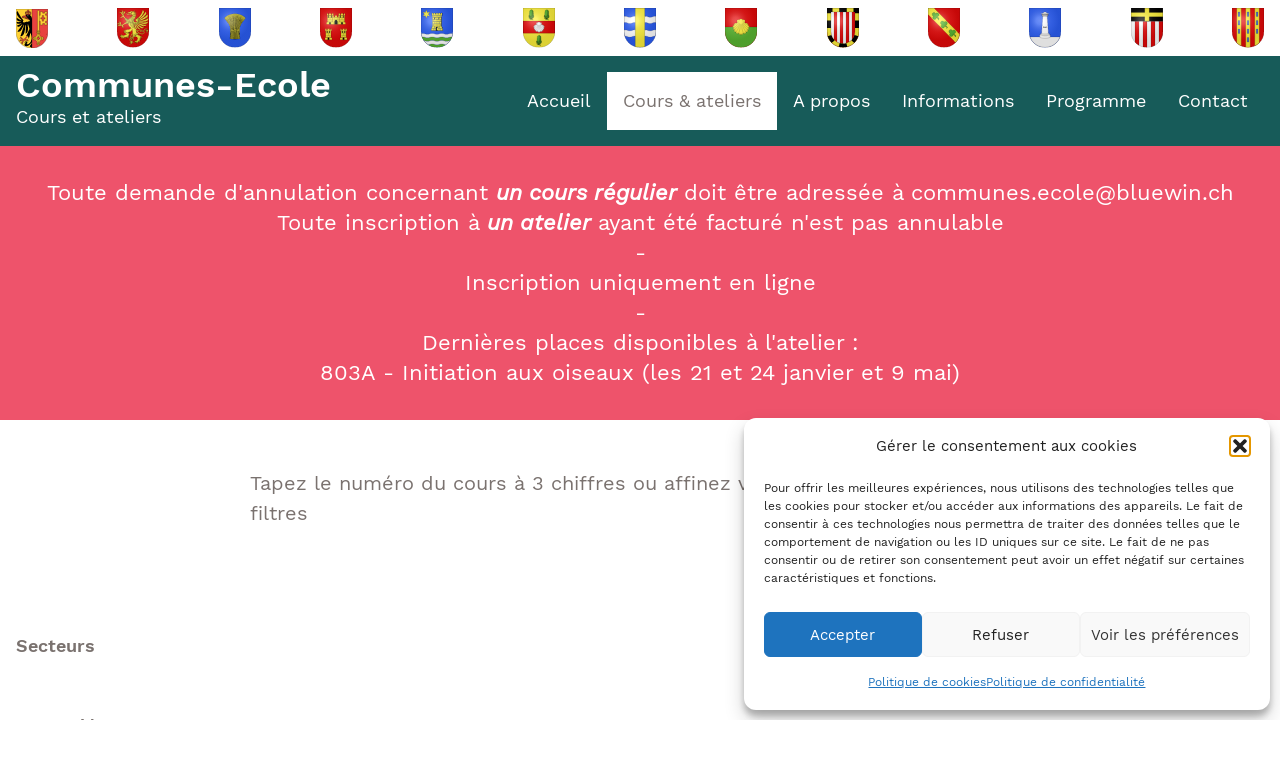

--- FILE ---
content_type: text/html; charset=UTF-8
request_url: https://communes-ecole.ch/cours/?_categories=fleurs-pressees
body_size: 16201
content:
<!doctype html>
<html lang="fr-FR">
  <head>
  <meta charset="utf-8">
  <meta http-equiv="x-ua-compatible" content="ie=edge">
  <meta name="viewport" content="width=device-width, initial-scale=1, shrink-to-fit=no">
  <title>Les cours &#8211; Communes-Ecole</title>
<meta name='robots' content='max-image-preview:large' />
	<style>img:is([sizes="auto" i], [sizes^="auto," i]) { contain-intrinsic-size: 3000px 1500px }</style>
	<link rel="alternate" type="application/rss+xml" title="Communes-Ecole &raquo; Les cours Flux des commentaires" href="https://communes-ecole.ch/cours/feed/" />
<script type="text/javascript">
/* <![CDATA[ */
window._wpemojiSettings = {"baseUrl":"https:\/\/s.w.org\/images\/core\/emoji\/16.0.1\/72x72\/","ext":".png","svgUrl":"https:\/\/s.w.org\/images\/core\/emoji\/16.0.1\/svg\/","svgExt":".svg","source":{"concatemoji":"https:\/\/communes-ecole.ch\/wp-includes\/js\/wp-emoji-release.min.js?ver=6.8.3"}};
/*! This file is auto-generated */
!function(s,n){var o,i,e;function c(e){try{var t={supportTests:e,timestamp:(new Date).valueOf()};sessionStorage.setItem(o,JSON.stringify(t))}catch(e){}}function p(e,t,n){e.clearRect(0,0,e.canvas.width,e.canvas.height),e.fillText(t,0,0);var t=new Uint32Array(e.getImageData(0,0,e.canvas.width,e.canvas.height).data),a=(e.clearRect(0,0,e.canvas.width,e.canvas.height),e.fillText(n,0,0),new Uint32Array(e.getImageData(0,0,e.canvas.width,e.canvas.height).data));return t.every(function(e,t){return e===a[t]})}function u(e,t){e.clearRect(0,0,e.canvas.width,e.canvas.height),e.fillText(t,0,0);for(var n=e.getImageData(16,16,1,1),a=0;a<n.data.length;a++)if(0!==n.data[a])return!1;return!0}function f(e,t,n,a){switch(t){case"flag":return n(e,"\ud83c\udff3\ufe0f\u200d\u26a7\ufe0f","\ud83c\udff3\ufe0f\u200b\u26a7\ufe0f")?!1:!n(e,"\ud83c\udde8\ud83c\uddf6","\ud83c\udde8\u200b\ud83c\uddf6")&&!n(e,"\ud83c\udff4\udb40\udc67\udb40\udc62\udb40\udc65\udb40\udc6e\udb40\udc67\udb40\udc7f","\ud83c\udff4\u200b\udb40\udc67\u200b\udb40\udc62\u200b\udb40\udc65\u200b\udb40\udc6e\u200b\udb40\udc67\u200b\udb40\udc7f");case"emoji":return!a(e,"\ud83e\udedf")}return!1}function g(e,t,n,a){var r="undefined"!=typeof WorkerGlobalScope&&self instanceof WorkerGlobalScope?new OffscreenCanvas(300,150):s.createElement("canvas"),o=r.getContext("2d",{willReadFrequently:!0}),i=(o.textBaseline="top",o.font="600 32px Arial",{});return e.forEach(function(e){i[e]=t(o,e,n,a)}),i}function t(e){var t=s.createElement("script");t.src=e,t.defer=!0,s.head.appendChild(t)}"undefined"!=typeof Promise&&(o="wpEmojiSettingsSupports",i=["flag","emoji"],n.supports={everything:!0,everythingExceptFlag:!0},e=new Promise(function(e){s.addEventListener("DOMContentLoaded",e,{once:!0})}),new Promise(function(t){var n=function(){try{var e=JSON.parse(sessionStorage.getItem(o));if("object"==typeof e&&"number"==typeof e.timestamp&&(new Date).valueOf()<e.timestamp+604800&&"object"==typeof e.supportTests)return e.supportTests}catch(e){}return null}();if(!n){if("undefined"!=typeof Worker&&"undefined"!=typeof OffscreenCanvas&&"undefined"!=typeof URL&&URL.createObjectURL&&"undefined"!=typeof Blob)try{var e="postMessage("+g.toString()+"("+[JSON.stringify(i),f.toString(),p.toString(),u.toString()].join(",")+"));",a=new Blob([e],{type:"text/javascript"}),r=new Worker(URL.createObjectURL(a),{name:"wpTestEmojiSupports"});return void(r.onmessage=function(e){c(n=e.data),r.terminate(),t(n)})}catch(e){}c(n=g(i,f,p,u))}t(n)}).then(function(e){for(var t in e)n.supports[t]=e[t],n.supports.everything=n.supports.everything&&n.supports[t],"flag"!==t&&(n.supports.everythingExceptFlag=n.supports.everythingExceptFlag&&n.supports[t]);n.supports.everythingExceptFlag=n.supports.everythingExceptFlag&&!n.supports.flag,n.DOMReady=!1,n.readyCallback=function(){n.DOMReady=!0}}).then(function(){return e}).then(function(){var e;n.supports.everything||(n.readyCallback(),(e=n.source||{}).concatemoji?t(e.concatemoji):e.wpemoji&&e.twemoji&&(t(e.twemoji),t(e.wpemoji)))}))}((window,document),window._wpemojiSettings);
/* ]]> */
</script>
<link rel='stylesheet' id='formidable-css' href='https://communes-ecole.ch/wp-content/plugins/formidable/css/formidableforms.css?ver=1132311' type='text/css' media='all' />
<style id='wp-emoji-styles-inline-css' type='text/css'>

	img.wp-smiley, img.emoji {
		display: inline !important;
		border: none !important;
		box-shadow: none !important;
		height: 1em !important;
		width: 1em !important;
		margin: 0 0.07em !important;
		vertical-align: -0.1em !important;
		background: none !important;
		padding: 0 !important;
	}
</style>
<link rel='stylesheet' id='wp-block-library-css' href='https://communes-ecole.ch/wp-includes/css/dist/block-library/style.min.css?ver=6.8.3' type='text/css' media='all' />
<style id='global-styles-inline-css' type='text/css'>
:root{--wp--preset--aspect-ratio--square: 1;--wp--preset--aspect-ratio--4-3: 4/3;--wp--preset--aspect-ratio--3-4: 3/4;--wp--preset--aspect-ratio--3-2: 3/2;--wp--preset--aspect-ratio--2-3: 2/3;--wp--preset--aspect-ratio--16-9: 16/9;--wp--preset--aspect-ratio--9-16: 9/16;--wp--preset--color--black: #000000;--wp--preset--color--cyan-bluish-gray: #abb8c3;--wp--preset--color--white: #ffffff;--wp--preset--color--pale-pink: #f78da7;--wp--preset--color--vivid-red: #cf2e2e;--wp--preset--color--luminous-vivid-orange: #ff6900;--wp--preset--color--luminous-vivid-amber: #fcb900;--wp--preset--color--light-green-cyan: #7bdcb5;--wp--preset--color--vivid-green-cyan: #00d084;--wp--preset--color--pale-cyan-blue: #8ed1fc;--wp--preset--color--vivid-cyan-blue: #0693e3;--wp--preset--color--vivid-purple: #9b51e0;--wp--preset--gradient--vivid-cyan-blue-to-vivid-purple: linear-gradient(135deg,rgba(6,147,227,1) 0%,rgb(155,81,224) 100%);--wp--preset--gradient--light-green-cyan-to-vivid-green-cyan: linear-gradient(135deg,rgb(122,220,180) 0%,rgb(0,208,130) 100%);--wp--preset--gradient--luminous-vivid-amber-to-luminous-vivid-orange: linear-gradient(135deg,rgba(252,185,0,1) 0%,rgba(255,105,0,1) 100%);--wp--preset--gradient--luminous-vivid-orange-to-vivid-red: linear-gradient(135deg,rgba(255,105,0,1) 0%,rgb(207,46,46) 100%);--wp--preset--gradient--very-light-gray-to-cyan-bluish-gray: linear-gradient(135deg,rgb(238,238,238) 0%,rgb(169,184,195) 100%);--wp--preset--gradient--cool-to-warm-spectrum: linear-gradient(135deg,rgb(74,234,220) 0%,rgb(151,120,209) 20%,rgb(207,42,186) 40%,rgb(238,44,130) 60%,rgb(251,105,98) 80%,rgb(254,248,76) 100%);--wp--preset--gradient--blush-light-purple: linear-gradient(135deg,rgb(255,206,236) 0%,rgb(152,150,240) 100%);--wp--preset--gradient--blush-bordeaux: linear-gradient(135deg,rgb(254,205,165) 0%,rgb(254,45,45) 50%,rgb(107,0,62) 100%);--wp--preset--gradient--luminous-dusk: linear-gradient(135deg,rgb(255,203,112) 0%,rgb(199,81,192) 50%,rgb(65,88,208) 100%);--wp--preset--gradient--pale-ocean: linear-gradient(135deg,rgb(255,245,203) 0%,rgb(182,227,212) 50%,rgb(51,167,181) 100%);--wp--preset--gradient--electric-grass: linear-gradient(135deg,rgb(202,248,128) 0%,rgb(113,206,126) 100%);--wp--preset--gradient--midnight: linear-gradient(135deg,rgb(2,3,129) 0%,rgb(40,116,252) 100%);--wp--preset--font-size--small: 13px;--wp--preset--font-size--medium: 20px;--wp--preset--font-size--large: 36px;--wp--preset--font-size--x-large: 42px;--wp--preset--spacing--20: 0.44rem;--wp--preset--spacing--30: 0.67rem;--wp--preset--spacing--40: 1rem;--wp--preset--spacing--50: 1.5rem;--wp--preset--spacing--60: 2.25rem;--wp--preset--spacing--70: 3.38rem;--wp--preset--spacing--80: 5.06rem;--wp--preset--shadow--natural: 6px 6px 9px rgba(0, 0, 0, 0.2);--wp--preset--shadow--deep: 12px 12px 50px rgba(0, 0, 0, 0.4);--wp--preset--shadow--sharp: 6px 6px 0px rgba(0, 0, 0, 0.2);--wp--preset--shadow--outlined: 6px 6px 0px -3px rgba(255, 255, 255, 1), 6px 6px rgba(0, 0, 0, 1);--wp--preset--shadow--crisp: 6px 6px 0px rgba(0, 0, 0, 1);}:where(body) { margin: 0; }.wp-site-blocks > .alignleft { float: left; margin-right: 2em; }.wp-site-blocks > .alignright { float: right; margin-left: 2em; }.wp-site-blocks > .aligncenter { justify-content: center; margin-left: auto; margin-right: auto; }:where(.is-layout-flex){gap: 0.5em;}:where(.is-layout-grid){gap: 0.5em;}.is-layout-flow > .alignleft{float: left;margin-inline-start: 0;margin-inline-end: 2em;}.is-layout-flow > .alignright{float: right;margin-inline-start: 2em;margin-inline-end: 0;}.is-layout-flow > .aligncenter{margin-left: auto !important;margin-right: auto !important;}.is-layout-constrained > .alignleft{float: left;margin-inline-start: 0;margin-inline-end: 2em;}.is-layout-constrained > .alignright{float: right;margin-inline-start: 2em;margin-inline-end: 0;}.is-layout-constrained > .aligncenter{margin-left: auto !important;margin-right: auto !important;}.is-layout-constrained > :where(:not(.alignleft):not(.alignright):not(.alignfull)){margin-left: auto !important;margin-right: auto !important;}body .is-layout-flex{display: flex;}.is-layout-flex{flex-wrap: wrap;align-items: center;}.is-layout-flex > :is(*, div){margin: 0;}body .is-layout-grid{display: grid;}.is-layout-grid > :is(*, div){margin: 0;}body{padding-top: 0px;padding-right: 0px;padding-bottom: 0px;padding-left: 0px;}a:where(:not(.wp-element-button)){text-decoration: underline;}:root :where(.wp-element-button, .wp-block-button__link){background-color: #32373c;border-width: 0;color: #fff;font-family: inherit;font-size: inherit;line-height: inherit;padding: calc(0.667em + 2px) calc(1.333em + 2px);text-decoration: none;}.has-black-color{color: var(--wp--preset--color--black) !important;}.has-cyan-bluish-gray-color{color: var(--wp--preset--color--cyan-bluish-gray) !important;}.has-white-color{color: var(--wp--preset--color--white) !important;}.has-pale-pink-color{color: var(--wp--preset--color--pale-pink) !important;}.has-vivid-red-color{color: var(--wp--preset--color--vivid-red) !important;}.has-luminous-vivid-orange-color{color: var(--wp--preset--color--luminous-vivid-orange) !important;}.has-luminous-vivid-amber-color{color: var(--wp--preset--color--luminous-vivid-amber) !important;}.has-light-green-cyan-color{color: var(--wp--preset--color--light-green-cyan) !important;}.has-vivid-green-cyan-color{color: var(--wp--preset--color--vivid-green-cyan) !important;}.has-pale-cyan-blue-color{color: var(--wp--preset--color--pale-cyan-blue) !important;}.has-vivid-cyan-blue-color{color: var(--wp--preset--color--vivid-cyan-blue) !important;}.has-vivid-purple-color{color: var(--wp--preset--color--vivid-purple) !important;}.has-black-background-color{background-color: var(--wp--preset--color--black) !important;}.has-cyan-bluish-gray-background-color{background-color: var(--wp--preset--color--cyan-bluish-gray) !important;}.has-white-background-color{background-color: var(--wp--preset--color--white) !important;}.has-pale-pink-background-color{background-color: var(--wp--preset--color--pale-pink) !important;}.has-vivid-red-background-color{background-color: var(--wp--preset--color--vivid-red) !important;}.has-luminous-vivid-orange-background-color{background-color: var(--wp--preset--color--luminous-vivid-orange) !important;}.has-luminous-vivid-amber-background-color{background-color: var(--wp--preset--color--luminous-vivid-amber) !important;}.has-light-green-cyan-background-color{background-color: var(--wp--preset--color--light-green-cyan) !important;}.has-vivid-green-cyan-background-color{background-color: var(--wp--preset--color--vivid-green-cyan) !important;}.has-pale-cyan-blue-background-color{background-color: var(--wp--preset--color--pale-cyan-blue) !important;}.has-vivid-cyan-blue-background-color{background-color: var(--wp--preset--color--vivid-cyan-blue) !important;}.has-vivid-purple-background-color{background-color: var(--wp--preset--color--vivid-purple) !important;}.has-black-border-color{border-color: var(--wp--preset--color--black) !important;}.has-cyan-bluish-gray-border-color{border-color: var(--wp--preset--color--cyan-bluish-gray) !important;}.has-white-border-color{border-color: var(--wp--preset--color--white) !important;}.has-pale-pink-border-color{border-color: var(--wp--preset--color--pale-pink) !important;}.has-vivid-red-border-color{border-color: var(--wp--preset--color--vivid-red) !important;}.has-luminous-vivid-orange-border-color{border-color: var(--wp--preset--color--luminous-vivid-orange) !important;}.has-luminous-vivid-amber-border-color{border-color: var(--wp--preset--color--luminous-vivid-amber) !important;}.has-light-green-cyan-border-color{border-color: var(--wp--preset--color--light-green-cyan) !important;}.has-vivid-green-cyan-border-color{border-color: var(--wp--preset--color--vivid-green-cyan) !important;}.has-pale-cyan-blue-border-color{border-color: var(--wp--preset--color--pale-cyan-blue) !important;}.has-vivid-cyan-blue-border-color{border-color: var(--wp--preset--color--vivid-cyan-blue) !important;}.has-vivid-purple-border-color{border-color: var(--wp--preset--color--vivid-purple) !important;}.has-vivid-cyan-blue-to-vivid-purple-gradient-background{background: var(--wp--preset--gradient--vivid-cyan-blue-to-vivid-purple) !important;}.has-light-green-cyan-to-vivid-green-cyan-gradient-background{background: var(--wp--preset--gradient--light-green-cyan-to-vivid-green-cyan) !important;}.has-luminous-vivid-amber-to-luminous-vivid-orange-gradient-background{background: var(--wp--preset--gradient--luminous-vivid-amber-to-luminous-vivid-orange) !important;}.has-luminous-vivid-orange-to-vivid-red-gradient-background{background: var(--wp--preset--gradient--luminous-vivid-orange-to-vivid-red) !important;}.has-very-light-gray-to-cyan-bluish-gray-gradient-background{background: var(--wp--preset--gradient--very-light-gray-to-cyan-bluish-gray) !important;}.has-cool-to-warm-spectrum-gradient-background{background: var(--wp--preset--gradient--cool-to-warm-spectrum) !important;}.has-blush-light-purple-gradient-background{background: var(--wp--preset--gradient--blush-light-purple) !important;}.has-blush-bordeaux-gradient-background{background: var(--wp--preset--gradient--blush-bordeaux) !important;}.has-luminous-dusk-gradient-background{background: var(--wp--preset--gradient--luminous-dusk) !important;}.has-pale-ocean-gradient-background{background: var(--wp--preset--gradient--pale-ocean) !important;}.has-electric-grass-gradient-background{background: var(--wp--preset--gradient--electric-grass) !important;}.has-midnight-gradient-background{background: var(--wp--preset--gradient--midnight) !important;}.has-small-font-size{font-size: var(--wp--preset--font-size--small) !important;}.has-medium-font-size{font-size: var(--wp--preset--font-size--medium) !important;}.has-large-font-size{font-size: var(--wp--preset--font-size--large) !important;}.has-x-large-font-size{font-size: var(--wp--preset--font-size--x-large) !important;}
:where(.wp-block-post-template.is-layout-flex){gap: 1.25em;}:where(.wp-block-post-template.is-layout-grid){gap: 1.25em;}
:where(.wp-block-columns.is-layout-flex){gap: 2em;}:where(.wp-block-columns.is-layout-grid){gap: 2em;}
:root :where(.wp-block-pullquote){font-size: 1.5em;line-height: 1.6;}
</style>
<link rel='stylesheet' id='cmplz-general-css' href='https://communes-ecole.ch/wp-content/plugins/complianz-gdpr/assets/css/cookieblocker.min.css?ver=1766012357' type='text/css' media='all' />
<link rel='stylesheet' id='sage/main.css-css' href='https://communes-ecole.ch/wp-content/themes/ce/dist/styles/main_21901043.css' type='text/css' media='all' />
<script type="text/javascript" src="https://communes-ecole.ch/wp-includes/js/jquery/jquery.min.js?ver=3.7.1" id="jquery-core-js"></script>
<script type="text/javascript" src="https://communes-ecole.ch/wp-includes/js/jquery/jquery-migrate.min.js?ver=3.4.1" id="jquery-migrate-js"></script>
<link rel="https://api.w.org/" href="https://communes-ecole.ch/wp-json/" /><link rel="alternate" title="JSON" type="application/json" href="https://communes-ecole.ch/wp-json/wp/v2/pages/2" /><link rel="EditURI" type="application/rsd+xml" title="RSD" href="https://communes-ecole.ch/xmlrpc.php?rsd" />
<meta name="generator" content="WordPress 6.8.3" />
<link rel="canonical" href="https://communes-ecole.ch/cours/" />
<link rel='shortlink' href='https://communes-ecole.ch/?p=2' />
<link rel="alternate" title="oEmbed (JSON)" type="application/json+oembed" href="https://communes-ecole.ch/wp-json/oembed/1.0/embed?url=https%3A%2F%2Fcommunes-ecole.ch%2Fcours%2F" />
<link rel="alternate" title="oEmbed (XML)" type="text/xml+oembed" href="https://communes-ecole.ch/wp-json/oembed/1.0/embed?url=https%3A%2F%2Fcommunes-ecole.ch%2Fcours%2F&#038;format=xml" />
<script>document.documentElement.className += " js";</script>
			<style>.cmplz-hidden {
					display: none !important;
				}</style><link rel="icon" href="https://communes-ecole.ch/wp-content/uploads/2022/08/cropped-favicon-32x32.png" sizes="32x32" />
<link rel="icon" href="https://communes-ecole.ch/wp-content/uploads/2022/08/cropped-favicon-192x192.png" sizes="192x192" />
<link rel="apple-touch-icon" href="https://communes-ecole.ch/wp-content/uploads/2022/08/cropped-favicon-180x180.png" />
<meta name="msapplication-TileImage" content="https://communes-ecole.ch/wp-content/uploads/2022/08/cropped-favicon-270x270.png" />
		<style type="text/css" id="wp-custom-css">
			/* périodes semestre 1 */
#frm_radio_11-0 {display:none;}


/* périodes semestre 2 
#frm_radio_11-1 {display:none;}
*/

/* périodes annee */
#frm_radio_11-2 {display:none;}


/* ne marche pas, pour les tarifs, y'a un js ds app.blade.php */

/* tarifs année 
#frm_radio_35-555 {display:none;}*/ 

/* tarifs année réduit
#frm_radio_35-500 {display:none;}*/ 

.liste-complete, .custom-hidden {
	/* display:none!important; */
}		</style>
		</head>
  <body data-cmplz=1 class="wp-singular page-template-default page page-id-2 wp-theme-ceresources flex flex-col min-h-screen cours app-data index-data singular-data page-data page-2-data page-cours-data">
        <header class="">
  <div class="">
    <div class="container">
      <div class="items-center justify-between w-full py-2 md:flex cantons">
        <div class="logo-commune"> <img class="w-8" src="https://communes-ecole.ch/wp-content/themes/ce/dist/images/geneve_351553dd.svg" alt=""></div>
        <div class="logo-commune"> <img class="w-8" src="https://communes-ecole.ch/wp-content/themes/ce/dist/images/choulex_43bcf5d2.svg" alt=""></div>
        <div class="logo-commune"> <img class="w-8" src="https://communes-ecole.ch/wp-content/themes/ce/dist/images/gy_dbd050bf.svg" alt=""></div>
        <div class="logo-commune"> <img class="w-8" src="https://communes-ecole.ch/wp-content/themes/ce/dist/images/jussy_57bcdbbc.svg" alt=""></div>
        <div class="logo-commune"> <img class="w-8" src="https://communes-ecole.ch/wp-content/themes/ce/dist/images/meinier_d4ad93af.svg" alt=""></div>
        <div class="logo-commune"> <img class="w-8" src="https://communes-ecole.ch/wp-content/themes/ce/dist/images/presinge_7ee4c04f.svg" alt=""></div>
        <div class="logo-commune"> <img class="w-8" src="https://communes-ecole.ch/wp-content/themes/ce/dist/images/puplinge_448224e7.svg" alt=""></div>
        <div class="logo-commune"> <img class="w-8" src="https://communes-ecole.ch/wp-content/themes/ce/dist/images/vandoeuvres_e4889199.svg" alt=""></div>
        <div class="logo-commune"> <img class="w-8" src="https://communes-ecole.ch/wp-content/themes/ce/dist/images/anieres_1b814f8b.svg" alt=""></div>
        <div class="logo-commune"> <img class="w-8" src="https://communes-ecole.ch/wp-content/themes/ce/dist/images/collongebellerive_13d247fd.svg" alt=""></div>
        <div class="logo-commune"> <img class="w-8" src="https://communes-ecole.ch/wp-content/themes/ce/dist/images/cologny_506faaab.svg" alt=""></div>
        <div class="logo-commune"> <img class="w-8" src="https://communes-ecole.ch/wp-content/themes/ce/dist/images/corsier_277d16f4.svg" alt=""></div>
        <div class="logo-commune"> <img class="w-8" src="https://communes-ecole.ch/wp-content/themes/ce/dist/images/hermance_ffc29dd7.svg" alt=""></div>
      </div>
    </div>
  </div>
  <div class="w-full bg-vert-fonce">
    <div class="container flex flex-col items-center justify-between py-4 text-white lg:flex-row">

      <div class="w-full md:mb-4 md:text-center lg:text-left lg:mb-0 lg:w-1/3">
        <a class="text-base font-bold text-white md:text-4xl brand" href="https://communes-ecole.ch/">Communes-Ecole</a>
        <p class="text-xs md:text-base lg:text-sm xl:text-base">Cours et ateliers</p>
      </div>

      <div class="w-auto">
        <nav class="nav-primary">
                    <div class="menu-menu-1-container"><ul id="menu-menu-1" class="nav"><li id="menu-item-1128" class="menu-item menu-item-type-post_type menu-item-object-page menu-item-home menu-item-1128"><a href="https://communes-ecole.ch/">Accueil</a></li>
<li id="menu-item-369" class="custom-hidden menu-item menu-item-type-post_type menu-item-object-page current-menu-item page_item page-item-2 current_page_item menu-item-has-children menu-item-369"><a href="https://communes-ecole.ch/cours/" aria-current="page">Cours &#038; ateliers</a>
<ul class="sub-menu">
	<li id="menu-item-1231" class="menu-item menu-item-type-post_type menu-item-object-page menu-item-1231"><a href="https://communes-ecole.ch/a-propos-des-niveaux/">A propos des niveaux de langue</a></li>
</ul>
</li>
<li id="menu-item-1010" class="menu-item menu-item-type-post_type menu-item-object-page menu-item-has-children menu-item-1010"><a href="https://communes-ecole.ch/a-propos-de-communes-ecole/">A propos</a>
<ul class="sub-menu">
	<li id="menu-item-381" class="menu-item menu-item-type-custom menu-item-object-custom menu-item-381"><a href="/a-propos-de-communes-ecole/#comite">Le comité</a></li>
	<li id="menu-item-380" class="menu-item menu-item-type-custom menu-item-object-custom menu-item-380"><a href="/a-propos-de-communes-ecole/#communes">Les communes</a></li>
</ul>
</li>
<li id="menu-item-379" class="menu-item menu-item-type-custom menu-item-object-custom menu-item-has-children menu-item-379"><a>Informations</a>
<ul class="sub-menu">
	<li id="menu-item-375" class="menu-item menu-item-type-post_type menu-item-object-page menu-item-375"><a href="https://communes-ecole.ch/periodes-et-vacances/">Périodes et vacances</a></li>
	<li id="menu-item-371" class="menu-item menu-item-type-post_type menu-item-object-page menu-item-371"><a href="https://communes-ecole.ch/conditions-generales/">Conditions générales</a></li>
	<li id="menu-item-1506" class="menu-item menu-item-type-post_type menu-item-object-page menu-item-1506"><a href="https://communes-ecole.ch/tarif/">Tarifs des cours et ateliers</a></li>
	<li id="menu-item-2837" class="menu-item menu-item-type-post_type menu-item-object-page menu-item-2837"><a href="https://communes-ecole.ch/lieux-des-cours/">Lieux des cours et ateliers</a></li>
</ul>
</li>
<li id="menu-item-373" class="custom-hidden menu-item menu-item-type-post_type menu-item-object-page menu-item-373"><a href="https://communes-ecole.ch/le-programme/">Programme</a></li>
<li id="menu-item-372" class="menu-item menu-item-type-post_type menu-item-object-page menu-item-372"><a href="https://communes-ecole.ch/contact/">Contact</a></li>
</ul></div>
                  </nav>

        <div id="myNav" class="fixed top-0 left-0 z-30 w-0 h-full overflow-x-hidden overlay bg-vert-fonce">
          <a href="javascript:void(0)" class="absolute top-0 right-0 mt-2 mr-2 text-6xl closeBtn" >&times;</a>
          <div class="relative w-full mt-12 text-center overlay-content">

            <a class="text-3xl text-white brand" href="https://communes-ecole.ch/">Communes-Ecole</a>
              <nav class="mt-12 ">
                              <div class="menu-menu-1-container"><ul id="menu-menu-2" class="nav"><li class="menu-item menu-item-type-post_type menu-item-object-page menu-item-home menu-item-1128"><a href="https://communes-ecole.ch/">Accueil</a></li>
<li class="custom-hidden menu-item menu-item-type-post_type menu-item-object-page current-menu-item page_item page-item-2 current_page_item menu-item-has-children menu-item-369"><a href="https://communes-ecole.ch/cours/" aria-current="page">Cours &#038; ateliers</a>
<ul class="sub-menu">
	<li class="menu-item menu-item-type-post_type menu-item-object-page menu-item-1231"><a href="https://communes-ecole.ch/a-propos-des-niveaux/">A propos des niveaux de langue</a></li>
</ul>
</li>
<li class="menu-item menu-item-type-post_type menu-item-object-page menu-item-has-children menu-item-1010"><a href="https://communes-ecole.ch/a-propos-de-communes-ecole/">A propos</a>
<ul class="sub-menu">
	<li class="menu-item menu-item-type-custom menu-item-object-custom menu-item-381"><a href="/a-propos-de-communes-ecole/#comite">Le comité</a></li>
	<li class="menu-item menu-item-type-custom menu-item-object-custom menu-item-380"><a href="/a-propos-de-communes-ecole/#communes">Les communes</a></li>
</ul>
</li>
<li class="menu-item menu-item-type-custom menu-item-object-custom menu-item-has-children menu-item-379"><a>Informations</a>
<ul class="sub-menu">
	<li class="menu-item menu-item-type-post_type menu-item-object-page menu-item-375"><a href="https://communes-ecole.ch/periodes-et-vacances/">Périodes et vacances</a></li>
	<li class="menu-item menu-item-type-post_type menu-item-object-page menu-item-371"><a href="https://communes-ecole.ch/conditions-generales/">Conditions générales</a></li>
	<li class="menu-item menu-item-type-post_type menu-item-object-page menu-item-1506"><a href="https://communes-ecole.ch/tarif/">Tarifs des cours et ateliers</a></li>
	<li class="menu-item menu-item-type-post_type menu-item-object-page menu-item-2837"><a href="https://communes-ecole.ch/lieux-des-cours/">Lieux des cours et ateliers</a></li>
</ul>
</li>
<li class="custom-hidden menu-item menu-item-type-post_type menu-item-object-page menu-item-373"><a href="https://communes-ecole.ch/le-programme/">Programme</a></li>
<li class="menu-item menu-item-type-post_type menu-item-object-page menu-item-372"><a href="https://communes-ecole.ch/contact/">Contact</a></li>
</ul></div>
                            </nav>
          </div>
        </div>
      </div>

      <div class=" mobile-nav md:hidden">
        <!-- Mobile menu button -->
        <span class="absolute top-0 right-0 mt-2 mr-4 text-4xl cursor-pointer openBtn" >&#9776;</span>

      </div>
    </div>
  </div>
    <div class="block py-8 text-center bg-rouge news">
    <div class="container text-white">
     <section class="widget block-184 widget_block widget_text">
<p class="has-text-align-center">Toute demande d'annulation concernant <strong><em>un cours régulier</em> </strong>doit être adressée à communes.ecole@bluewin.ch</p>
</section><section class="widget block-190 widget_block widget_text">
<p class="has-text-align-center">Toute inscription à<strong> <em>un atelier</em> </strong>ayant été facturé n'est pas annulable</p>
</section><section class="widget block-191 widget_block widget_text">
<p class="has-text-align-center">-</p>
</section><section class="widget block-196 widget_block widget_text">
<p class="has-text-align-center">Inscription uniquement en ligne</p>
</section><section class="widget block-197 widget_block widget_text">
<p class="has-text-align-center">-</p>
</section><section class="widget block-192 widget_block widget_text">
<p class="has-text-align-center">Dernières places disponibles à l'atelier :</p>
</section><section class="widget block-172 widget_block widget_text">
<p class="has-text-align-center">803A - Initiation aux oiseaux (les 21 et 24 janvier et 9 mai)</p>
</section><section class="widget block-177 widget_block widget_text">
<p></p>
</section>    </div>
  </div>
  </header>
    <div class="container flex-grow wrap" role="document">
      <div class="content">
        <main class="main my-12  prose sm:prose lg:prose-lg xl:prose-xl mx-auto">
                     <p>Tapez le numéro du cours à 3 chiffres ou affinez votre recherche avec les filtres</p>

          </main>
        
          <div class="filters">
  <div class="flex justify-center my-4">
    <div class="facetwp-facet facetwp-facet-recherche facetwp-type-search" data-name="recherche" data-type="search"></div>
  </div>

  <div class="max-w-full md:flex-wrap cache md:flex ">
    <div class="label">
      <p class="font-bold">Secteurs</p>
    </div>
    <div class="facetwp-facet facetwp-facet-categories facetwp-type-checkboxes" data-name="categories" data-type="checkboxes"></div>
  </div>
  <div class="space-x-4 md:flex cache ">
    <div class="flex justify-between">
      <div class="hidden label">
        <p class="font-bold">Lieux</p>
      </div>
      <div class="facetwp-facet facetwp-facet-lieux facetwp-type-fselect" data-name="lieux" data-type="fselect"></div>
    </div>
    <div class="flex ">
      <div class="hidden label">
        <p class="font-bold">Enseignant-e-s</p>
      </div>
      <div class="facetwp-facet facetwp-facet-enseignants facetwp-type-fselect" data-name="enseignants" data-type="fselect"></div>
    </div>
    <div class="flex justify-between">
      <div class="hidden label">
        <p class="font-bold">Jour-s</p>
      </div>
      <div class="facetwp-facet facetwp-facet-jours facetwp-type-fselect" data-name="jours" data-type="fselect"></div>
    </div>
    <div class="flex justify-between">
      <div class="hidden label">
        <p class="font-bold">Période-s</p>
      </div>
      
    </div>
  </div>
  <div class="justify-between w-full md:flex cache ">
    <div class="md:flex">
      <div class="label">
        <p class="font-bold">Mots-clés</p>
      </div>

      <div class="facetwp-facet facetwp-facet-tags facetwp-type-checkboxes" data-name="tags" data-type="checkboxes"></div>
     </div>
    

  </div>
  <div class="flex items-center justify-between mb-8 searched">

  <h3 class="text-2xl font-bold ">Résultats pour </h3>


  <div class="flex-1">
  <div class="facetwp-selections"></div>
  </div>

  <button onclick="FWP.reset()" class="inline-flex items-center px-2 py-1 font-bold text-gray-800 bg-gray-300 rounded cache hover:bg-gray-400">

<img class="w-4 mr-1 " src="https://communes-ecole.ch/wp-content/themes/ce/dist/images/delete_c69fae56.svg" alt="">
  <span>Enlever les filtres</span>
</button>
  </div>


</div>
 <div class="facetwp-template" data-name="example"><div class=" grid w-full grid-cols-2 sm:grid-cols-2  lg:grid-cols-3  xl:grid-cols-4 gap-4 mt-4 ">
</div></div>    <div class="facetwp-facet facetwp-facet-pager_ facetwp-type-pager" data-name="pager_" data-type="pager"></div>                               </div>
    </div>
        <footer class="pt-4 mt-8 bg-vert-fonce">
  <div class="container md:grid md:grid-cols-4 md:gap-8 ">
    <div class="col-span-2 my-4 widget-area">
      <section class="widget text-2 widget_text">			<div class="textwidget"><p><strong>Association Communes-Ecole</strong></p>
<p>Collège de Bois-Caran<br />
Ch. Bois-Caran 40<br />
1245 Collonge-Bellerive</p>
<p>T 022 388 16 78<br />
@ <a href="mailto:communes.ecole@bluewin.ch">communes.ecole@bluewin.ch</a></p>
</div>
		</section>    </div>
    <div class="col-span-1 my-4 widget-area">
      <section class="widget nav_menu-2 widget_nav_menu"></section>    </div>
    <div class="col-span-1 my-4 widget-area">
      <section class="widget nav_menu-3 widget_nav_menu"><div class="menu-menu-1-container"><ul id="menu-menu-3" class="menu"><li class="menu-item menu-item-type-post_type menu-item-object-page menu-item-home menu-item-1128"><a href="https://communes-ecole.ch/">Accueil</a></li>
<li class="custom-hidden menu-item menu-item-type-post_type menu-item-object-page current-menu-item page_item page-item-2 current_page_item menu-item-has-children menu-item-369"><a href="https://communes-ecole.ch/cours/" aria-current="page">Cours &#038; ateliers</a>
<ul class="sub-menu">
	<li class="menu-item menu-item-type-post_type menu-item-object-page menu-item-1231"><a href="https://communes-ecole.ch/a-propos-des-niveaux/">A propos des niveaux de langue</a></li>
</ul>
</li>
<li class="menu-item menu-item-type-post_type menu-item-object-page menu-item-has-children menu-item-1010"><a href="https://communes-ecole.ch/a-propos-de-communes-ecole/">A propos</a>
<ul class="sub-menu">
	<li class="menu-item menu-item-type-custom menu-item-object-custom menu-item-381"><a href="/a-propos-de-communes-ecole/#comite">Le comité</a></li>
	<li class="menu-item menu-item-type-custom menu-item-object-custom menu-item-380"><a href="/a-propos-de-communes-ecole/#communes">Les communes</a></li>
</ul>
</li>
<li class="menu-item menu-item-type-custom menu-item-object-custom menu-item-has-children menu-item-379"><a>Informations</a>
<ul class="sub-menu">
	<li class="menu-item menu-item-type-post_type menu-item-object-page menu-item-375"><a href="https://communes-ecole.ch/periodes-et-vacances/">Périodes et vacances</a></li>
	<li class="menu-item menu-item-type-post_type menu-item-object-page menu-item-371"><a href="https://communes-ecole.ch/conditions-generales/">Conditions générales</a></li>
	<li class="menu-item menu-item-type-post_type menu-item-object-page menu-item-1506"><a href="https://communes-ecole.ch/tarif/">Tarifs des cours et ateliers</a></li>
	<li class="menu-item menu-item-type-post_type menu-item-object-page menu-item-2837"><a href="https://communes-ecole.ch/lieux-des-cours/">Lieux des cours et ateliers</a></li>
</ul>
</li>
<li class="custom-hidden menu-item menu-item-type-post_type menu-item-object-page menu-item-373"><a href="https://communes-ecole.ch/le-programme/">Programme</a></li>
<li class="menu-item menu-item-type-post_type menu-item-object-page menu-item-372"><a href="https://communes-ecole.ch/contact/">Contact</a></li>
</ul></div></section>    </div>
  </div>
  <div class="w-full mt-8 bg-vert-fonce-footer">
    <div class="container ">
      <div class="flex items-center justify-between h-12 text-white ">
        <p class="">©2020 · Communes-Ecole </p>
        <p class="">Site: <a class="text-white border-b border-white hover:border-black"
            href="https://wonderweb.ch">Wonderweb</a> </p>
      </div>
    </div>
  </div>
</footer>
        <script type="speculationrules">
{"prefetch":[{"source":"document","where":{"and":[{"href_matches":"\/*"},{"not":{"href_matches":["\/wp-*.php","\/wp-admin\/*","\/wp-content\/uploads\/*","\/wp-content\/*","\/wp-content\/plugins\/*","\/wp-content\/themes\/ce\/resources\/*","\/*\\?(.+)"]}},{"not":{"selector_matches":"a[rel~=\"nofollow\"]"}},{"not":{"selector_matches":".no-prefetch, .no-prefetch a"}}]},"eagerness":"conservative"}]}
</script>

<!-- Consent Management powered by Complianz | GDPR/CCPA Cookie Consent https://wordpress.org/plugins/complianz-gdpr -->
<div id="cmplz-cookiebanner-container"><div class="cmplz-cookiebanner cmplz-hidden banner-1 bottom-right-view-preferences optin cmplz-bottom-right cmplz-categories-type-view-preferences" aria-modal="true" data-nosnippet="true" role="dialog" aria-live="polite" aria-labelledby="cmplz-header-1-optin" aria-describedby="cmplz-message-1-optin">
	<div class="cmplz-header">
		<div class="cmplz-logo"></div>
		<div class="cmplz-title" id="cmplz-header-1-optin">Gérer le consentement aux cookies</div>
		<div class="cmplz-close" tabindex="0" role="button" aria-label="Fermer la boîte de dialogue">
			<svg aria-hidden="true" focusable="false" data-prefix="fas" data-icon="times" class="svg-inline--fa fa-times fa-w-11" role="img" xmlns="http://www.w3.org/2000/svg" viewBox="0 0 352 512"><path fill="currentColor" d="M242.72 256l100.07-100.07c12.28-12.28 12.28-32.19 0-44.48l-22.24-22.24c-12.28-12.28-32.19-12.28-44.48 0L176 189.28 75.93 89.21c-12.28-12.28-32.19-12.28-44.48 0L9.21 111.45c-12.28 12.28-12.28 32.19 0 44.48L109.28 256 9.21 356.07c-12.28 12.28-12.28 32.19 0 44.48l22.24 22.24c12.28 12.28 32.2 12.28 44.48 0L176 322.72l100.07 100.07c12.28 12.28 32.2 12.28 44.48 0l22.24-22.24c12.28-12.28 12.28-32.19 0-44.48L242.72 256z"></path></svg>
		</div>
	</div>

	<div class="cmplz-divider cmplz-divider-header"></div>
	<div class="cmplz-body">
		<div class="cmplz-message" id="cmplz-message-1-optin">Pour offrir les meilleures expériences, nous utilisons des technologies telles que les cookies pour stocker et/ou accéder aux informations des appareils. Le fait de consentir à ces technologies nous permettra de traiter des données telles que le comportement de navigation ou les ID uniques sur ce site. Le fait de ne pas consentir ou de retirer son consentement peut avoir un effet négatif sur certaines caractéristiques et fonctions.</div>
		<!-- categories start -->
		<div class="cmplz-categories">
			<details class="cmplz-category cmplz-functional" >
				<summary>
						<span class="cmplz-category-header">
							<span class="cmplz-category-title">Fonctionnel</span>
							<span class='cmplz-always-active'>
								<span class="cmplz-banner-checkbox">
									<input type="checkbox"
										   id="cmplz-functional-optin"
										   data-category="cmplz_functional"
										   class="cmplz-consent-checkbox cmplz-functional"
										   size="40"
										   value="1"/>
									<label class="cmplz-label" for="cmplz-functional-optin"><span class="screen-reader-text">Fonctionnel</span></label>
								</span>
								Toujours activé							</span>
							<span class="cmplz-icon cmplz-open">
								<svg xmlns="http://www.w3.org/2000/svg" viewBox="0 0 448 512"  height="18" ><path d="M224 416c-8.188 0-16.38-3.125-22.62-9.375l-192-192c-12.5-12.5-12.5-32.75 0-45.25s32.75-12.5 45.25 0L224 338.8l169.4-169.4c12.5-12.5 32.75-12.5 45.25 0s12.5 32.75 0 45.25l-192 192C240.4 412.9 232.2 416 224 416z"/></svg>
							</span>
						</span>
				</summary>
				<div class="cmplz-description">
					<span class="cmplz-description-functional">Le stockage ou l’accès technique est strictement nécessaire dans la finalité d’intérêt légitime de permettre l’utilisation d’un service spécifique explicitement demandé par l’abonné ou l’internaute, ou dans le seul but d’effectuer la transmission d’une communication sur un réseau de communications électroniques.</span>
				</div>
			</details>

			<details class="cmplz-category cmplz-preferences" >
				<summary>
						<span class="cmplz-category-header">
							<span class="cmplz-category-title">Préférences</span>
							<span class="cmplz-banner-checkbox">
								<input type="checkbox"
									   id="cmplz-preferences-optin"
									   data-category="cmplz_preferences"
									   class="cmplz-consent-checkbox cmplz-preferences"
									   size="40"
									   value="1"/>
								<label class="cmplz-label" for="cmplz-preferences-optin"><span class="screen-reader-text">Préférences</span></label>
							</span>
							<span class="cmplz-icon cmplz-open">
								<svg xmlns="http://www.w3.org/2000/svg" viewBox="0 0 448 512"  height="18" ><path d="M224 416c-8.188 0-16.38-3.125-22.62-9.375l-192-192c-12.5-12.5-12.5-32.75 0-45.25s32.75-12.5 45.25 0L224 338.8l169.4-169.4c12.5-12.5 32.75-12.5 45.25 0s12.5 32.75 0 45.25l-192 192C240.4 412.9 232.2 416 224 416z"/></svg>
							</span>
						</span>
				</summary>
				<div class="cmplz-description">
					<span class="cmplz-description-preferences">Le stockage ou l’accès technique est nécessaire dans la finalité d’intérêt légitime de stocker des préférences qui ne sont pas demandées par l’abonné ou la personne utilisant le service.</span>
				</div>
			</details>

			<details class="cmplz-category cmplz-statistics" >
				<summary>
						<span class="cmplz-category-header">
							<span class="cmplz-category-title">Statistiques</span>
							<span class="cmplz-banner-checkbox">
								<input type="checkbox"
									   id="cmplz-statistics-optin"
									   data-category="cmplz_statistics"
									   class="cmplz-consent-checkbox cmplz-statistics"
									   size="40"
									   value="1"/>
								<label class="cmplz-label" for="cmplz-statistics-optin"><span class="screen-reader-text">Statistiques</span></label>
							</span>
							<span class="cmplz-icon cmplz-open">
								<svg xmlns="http://www.w3.org/2000/svg" viewBox="0 0 448 512"  height="18" ><path d="M224 416c-8.188 0-16.38-3.125-22.62-9.375l-192-192c-12.5-12.5-12.5-32.75 0-45.25s32.75-12.5 45.25 0L224 338.8l169.4-169.4c12.5-12.5 32.75-12.5 45.25 0s12.5 32.75 0 45.25l-192 192C240.4 412.9 232.2 416 224 416z"/></svg>
							</span>
						</span>
				</summary>
				<div class="cmplz-description">
					<span class="cmplz-description-statistics">Le stockage ou l’accès technique qui est utilisé exclusivement à des fins statistiques.</span>
					<span class="cmplz-description-statistics-anonymous">Le stockage ou l’accès technique qui est utilisé exclusivement dans des finalités statistiques anonymes. En l’absence d’une assignation à comparaître, d’une conformité volontaire de la part de votre fournisseur d’accès à internet ou d’enregistrements supplémentaires provenant d’une tierce partie, les informations stockées ou extraites à cette seule fin ne peuvent généralement pas être utilisées pour vous identifier.</span>
				</div>
			</details>
			<details class="cmplz-category cmplz-marketing" >
				<summary>
						<span class="cmplz-category-header">
							<span class="cmplz-category-title">Marketing</span>
							<span class="cmplz-banner-checkbox">
								<input type="checkbox"
									   id="cmplz-marketing-optin"
									   data-category="cmplz_marketing"
									   class="cmplz-consent-checkbox cmplz-marketing"
									   size="40"
									   value="1"/>
								<label class="cmplz-label" for="cmplz-marketing-optin"><span class="screen-reader-text">Marketing</span></label>
							</span>
							<span class="cmplz-icon cmplz-open">
								<svg xmlns="http://www.w3.org/2000/svg" viewBox="0 0 448 512"  height="18" ><path d="M224 416c-8.188 0-16.38-3.125-22.62-9.375l-192-192c-12.5-12.5-12.5-32.75 0-45.25s32.75-12.5 45.25 0L224 338.8l169.4-169.4c12.5-12.5 32.75-12.5 45.25 0s12.5 32.75 0 45.25l-192 192C240.4 412.9 232.2 416 224 416z"/></svg>
							</span>
						</span>
				</summary>
				<div class="cmplz-description">
					<span class="cmplz-description-marketing">Le stockage ou l’accès technique est nécessaire pour créer des profils d’internautes afin d’envoyer des publicités, ou pour suivre l’internaute sur un site web ou sur plusieurs sites web ayant des finalités marketing similaires.</span>
				</div>
			</details>
		</div><!-- categories end -->
			</div>

	<div class="cmplz-links cmplz-information">
		<ul>
			<li><a class="cmplz-link cmplz-manage-options cookie-statement" href="#" data-relative_url="#cmplz-manage-consent-container">Gérer les options</a></li>
			<li><a class="cmplz-link cmplz-manage-third-parties cookie-statement" href="#" data-relative_url="#cmplz-cookies-overview">Gérer les services</a></li>
			<li><a class="cmplz-link cmplz-manage-vendors tcf cookie-statement" href="#" data-relative_url="#cmplz-tcf-wrapper">Gérer {vendor_count} fournisseurs</a></li>
			<li><a class="cmplz-link cmplz-external cmplz-read-more-purposes tcf" target="_blank" rel="noopener noreferrer nofollow" href="https://cookiedatabase.org/tcf/purposes/" aria-label="En savoir plus sur les finalités de TCF de la base de données de cookies">En savoir plus sur ces finalités</a></li>
		</ul>
			</div>

	<div class="cmplz-divider cmplz-footer"></div>

	<div class="cmplz-buttons">
		<button class="cmplz-btn cmplz-accept">Accepter</button>
		<button class="cmplz-btn cmplz-deny">Refuser</button>
		<button class="cmplz-btn cmplz-view-preferences">Voir les préférences</button>
		<button class="cmplz-btn cmplz-save-preferences">Enregistrer les préférences</button>
		<a class="cmplz-btn cmplz-manage-options tcf cookie-statement" href="#" data-relative_url="#cmplz-manage-consent-container">Voir les préférences</a>
			</div>

	
	<div class="cmplz-documents cmplz-links">
		<ul>
			<li><a class="cmplz-link cookie-statement" href="#" data-relative_url="">{title}</a></li>
			<li><a class="cmplz-link privacy-statement" href="#" data-relative_url="">{title}</a></li>
			<li><a class="cmplz-link impressum" href="#" data-relative_url="">{title}</a></li>
		</ul>
			</div>
</div>
</div>
					<div id="cmplz-manage-consent" data-nosnippet="true"><button class="cmplz-btn cmplz-hidden cmplz-manage-consent manage-consent-1">Gérer le consentement</button>

</div><script type="text/javascript" src="https://communes-ecole.ch/wp-content/themes/ce/dist/scripts/main_21901043.js" id="sage/main.js-js"></script>
<script type="text/javascript" id="cmplz-cookiebanner-js-extra">
/* <![CDATA[ */
var complianz = {"prefix":"cmplz_","user_banner_id":"1","set_cookies":[],"block_ajax_content":"0","banner_version":"10","version":"7.4.4.2","store_consent":"","do_not_track_enabled":"","consenttype":"optin","region":"eu","geoip":"","dismiss_timeout":"","disable_cookiebanner":"","soft_cookiewall":"","dismiss_on_scroll":"","cookie_expiry":"365","url":"https:\/\/communes-ecole.ch\/wp-json\/complianz\/v1\/","locale":"lang=fr&locale=fr_FR","set_cookies_on_root":"0","cookie_domain":"","current_policy_id":"19","cookie_path":"\/","categories":{"statistics":"statistiques","marketing":"marketing"},"tcf_active":"","placeholdertext":"Cliquez pour accepter les cookies {category} et activer ce contenu","css_file":"https:\/\/communes-ecole.ch\/wp-content\/uploads\/complianz\/css\/banner-{banner_id}-{type}.css?v=10","page_links":{"eu":{"cookie-statement":{"title":"Politique de cookies ","url":"https:\/\/communes-ecole.ch\/politique-de-cookies-ue\/"},"privacy-statement":{"title":"Politique de confidentialit\u00e9","url":"https:\/\/communes-ecole.ch\/politique-de-confidentialite\/"}}},"tm_categories":"","forceEnableStats":"","preview":"","clean_cookies":"","aria_label":"Cliquez pour accepter les cookies {category} et activer ce contenu"};
/* ]]> */
</script>
<script defer type="text/javascript" src="https://communes-ecole.ch/wp-content/plugins/complianz-gdpr/cookiebanner/js/complianz.min.js?ver=1766012358" id="cmplz-cookiebanner-js"></script>
<link href="https://communes-ecole.ch/wp-content/plugins/facetwp/assets/css/front.css?ver=4.4.1" rel="stylesheet">
<script src="https://communes-ecole.ch/wp-content/plugins/facetwp/assets/js/dist/front.min.js?ver=4.4.1"></script>
<link href="https://communes-ecole.ch/wp-content/plugins/facetwp/assets/vendor/fSelect/fSelect.css?ver=4.4.1" rel="stylesheet">
<script src="https://communes-ecole.ch/wp-content/plugins/facetwp/assets/vendor/fSelect/fSelect.js?ver=4.4.1"></script>
<script>
window.FWP_JSON = {"prefix":"_","no_results_text":"Aucun r\u00e9sultat trouv\u00e9","ajaxurl":"https:\/\/communes-ecole.ch\/wp-json\/facetwp\/v1\/refresh","nonce":"17c86b79e9","preload_data":{"facets":{"recherche":"<span class=\"facetwp-input-wrap\"><i class=\"facetwp-icon\"><\/i><input type=\"text\" class=\"facetwp-search\" value=\"\" placeholder=\"Trouvez un cours...\" autocomplete=\"off\" \/><\/span>","categories":"<div class=\"facetwp-checkbox\" data-value=\"arts\"><span class=\"facetwp-display-value\">Arts &amp; Arts cr\u00e9atifs<\/span><span class=\"facetwp-counter\">(30)<\/span><\/div><div class=\"facetwp-depth\"><div class=\"facetwp-checkbox\" data-value=\"aquarelle-dessin-peinture\"><span class=\"facetwp-display-value\">Aquarelle, dessin, peinture<\/span><span class=\"facetwp-counter\">(7)<\/span><\/div><div class=\"facetwp-checkbox\" data-value=\"broderie-crochet-et-tricot\"><span class=\"facetwp-display-value\">Broderie, crochet et tricot<\/span><span class=\"facetwp-counter\">(4)<\/span><\/div><div class=\"facetwp-checkbox\" data-value=\"ceramique\"><span class=\"facetwp-display-value\">C\u00e9ramique<\/span><span class=\"facetwp-counter\">(4)<\/span><\/div><div class=\"facetwp-checkbox\" data-value=\"couture\"><span class=\"facetwp-display-value\">Couture<\/span><span class=\"facetwp-counter\">(2)<\/span><\/div><div class=\"facetwp-checkbox\" data-value=\"creations-vegetales\"><span class=\"facetwp-display-value\">Cr\u00e9ations v\u00e9g\u00e9tales<\/span><span class=\"facetwp-counter\">(5)<\/span><\/div><div class=\"facetwp-checkbox\" data-value=\"habitat-et-deco-dinterieur\"><span class=\"facetwp-display-value\">Habitat et d\u00e9co d&#039;int\u00e9rieur<\/span><span class=\"facetwp-counter\">(4)<\/span><\/div><div class=\"facetwp-checkbox\" data-value=\"marqueterie-de-paille\"><span class=\"facetwp-display-value\">Marqueterie de paille<\/span><span class=\"facetwp-counter\">(2)<\/span><\/div><div class=\"facetwp-checkbox\" data-value=\"patine-relooking-de-meubles\"><span class=\"facetwp-display-value\">Patine &amp; relooking de meubles<\/span><span class=\"facetwp-counter\">(1)<\/span><\/div><div class=\"facetwp-checkbox\" data-value=\"sculpture-sur-pierre\"><span class=\"facetwp-display-value\">Sculpture sur pierre<\/span><span class=\"facetwp-counter\">(1)<\/span><\/div><\/div><div class=\"facetwp-checkbox\" data-value=\"cuisine\"><span class=\"facetwp-display-value\">Cuisine<\/span><span class=\"facetwp-counter\">(13)<\/span><\/div><div class=\"facetwp-depth\"><div class=\"facetwp-checkbox\" data-value=\"atelier-pizzas\"><span class=\"facetwp-display-value\">Atelier pizzas<\/span><span class=\"facetwp-counter\">(2)<\/span><\/div><div class=\"facetwp-checkbox\" data-value=\"brunch-estival\"><span class=\"facetwp-display-value\">Brunch estival<\/span><span class=\"facetwp-counter\">(1)<\/span><\/div><div class=\"facetwp-checkbox\" data-value=\"cuisine-chinoise\"><span class=\"facetwp-display-value\">Cuisine chinoise<\/span><span class=\"facetwp-counter\">(1)<\/span><\/div><div class=\"facetwp-checkbox\" data-value=\"cuisine-familiale-japonaise\"><span class=\"facetwp-display-value\">Cuisine familiale japonaise<\/span><span class=\"facetwp-counter\">(2)<\/span><\/div><div class=\"facetwp-checkbox\" data-value=\"cuisine-libanaise\"><span class=\"facetwp-display-value\">Cuisine libanaise<\/span><span class=\"facetwp-counter\">(2)<\/span><\/div><div class=\"facetwp-checkbox\" data-value=\"desserts\"><span class=\"facetwp-display-value\">Desserts<\/span><span class=\"facetwp-counter\">(1)<\/span><\/div><div class=\"facetwp-checkbox\" data-value=\"foie-gras-au-torchon\"><span class=\"facetwp-display-value\">Foie gras au torchon<\/span><span class=\"facetwp-counter\">(1)<\/span><\/div><div class=\"facetwp-checkbox\" data-value=\"recettes-thermomix\"><span class=\"facetwp-display-value\">Recettes Thermomix\u00ae<\/span><span class=\"facetwp-counter\">(2)<\/span><\/div><div class=\"facetwp-checkbox\" data-value=\"tapas-apero-dinatoire\"><span class=\"facetwp-display-value\">Tapas &amp; ap\u00e9ro d\u00eenatoire<\/span><span class=\"facetwp-counter\">(1)<\/span><\/div><\/div><div class=\"facetwp-checkbox\" data-value=\"culture\"><span class=\"facetwp-display-value\">Culture &amp; Culture g\u00e9n\u00e9rale<\/span><span class=\"facetwp-counter\">(14)<\/span><\/div><div class=\"facetwp-depth\"><div class=\"facetwp-checkbox\" data-value=\"genealogie\"><span class=\"facetwp-display-value\">G\u00e9n\u00e9alogie<\/span><span class=\"facetwp-counter\">(2)<\/span><\/div><div class=\"facetwp-checkbox\" data-value=\"histoire-de-lart\"><span class=\"facetwp-display-value\">Histoire de l&#039;art<\/span><span class=\"facetwp-counter\">(2)<\/span><\/div><div class=\"facetwp-checkbox\" data-value=\"premiers-secours\"><span class=\"facetwp-display-value\">Premiers secours<\/span><span class=\"facetwp-counter\">(8)<\/span><\/div><div class=\"facetwp-checkbox\" data-value=\"theatre\"><span class=\"facetwp-display-value\">Th\u00e9\u00e2tre<\/span><span class=\"facetwp-counter\">(2)<\/span><\/div><\/div><div class=\"facetwp-checkbox\" data-value=\"detente\"><span class=\"facetwp-display-value\">D\u00e9tente &amp; Bien-\u00eatre<\/span><span class=\"facetwp-counter\">(34)<\/span><\/div><div class=\"facetwp-depth\"><div class=\"facetwp-checkbox\" data-value=\"alimentation-sante\"><span class=\"facetwp-display-value\">Alimentation &amp; sant\u00e9<\/span><span class=\"facetwp-counter\">(3)<\/span><\/div><div class=\"facetwp-checkbox\" data-value=\"auto-maquillage\"><span class=\"facetwp-display-value\">Auto-maquillage<\/span><span class=\"facetwp-counter\">(2)<\/span><\/div><div class=\"facetwp-checkbox\" data-value=\"conseil-en-image\"><span class=\"facetwp-display-value\">Conseil en image<\/span><span class=\"facetwp-counter\">(1)<\/span><\/div><div class=\"facetwp-checkbox\" data-value=\"maintien-et-etirements\"><span class=\"facetwp-display-value\">Maintien et \u00e9tirements<\/span><span class=\"facetwp-counter\">(6)<\/span><\/div><div class=\"facetwp-checkbox\" data-value=\"meditation-hypnose\"><span class=\"facetwp-display-value\">M\u00e9ditation &amp; hypnose<\/span><span class=\"facetwp-counter\">(5)<\/span><\/div><div class=\"facetwp-checkbox\" data-value=\"performance-stress-sommeil\"><span class=\"facetwp-display-value\">Performance, stress, sommeil<\/span><span class=\"facetwp-counter\">(4)<\/span><\/div><div class=\"facetwp-checkbox\" data-value=\"qi-gong-taiji\"><span class=\"facetwp-display-value\">Qi Gong &amp; Taiji<\/span><span class=\"facetwp-counter\">(2)<\/span><\/div><\/div><div class=\"facetwp-checkbox\" data-value=\"informatique\"><span class=\"facetwp-display-value\">Informatique<\/span><span class=\"facetwp-counter\">(5)<\/span><\/div><div class=\"facetwp-depth\"><div class=\"facetwp-checkbox\" data-value=\"creation-de-site-web\"><span class=\"facetwp-display-value\">Cr\u00e9ation de site web<\/span><span class=\"facetwp-counter\">(1)<\/span><\/div><div class=\"facetwp-checkbox\" data-value=\"excel-et-autres-tableurs\"><span class=\"facetwp-display-value\">Excel et autres tableurs<\/span><span class=\"facetwp-counter\">(1)<\/span><\/div><div class=\"facetwp-checkbox\" data-value=\"intelligence-artificielle-ia\"><span class=\"facetwp-display-value\">Intelligence artificielle (IA)<\/span><span class=\"facetwp-counter\">(2)<\/span><\/div><div class=\"facetwp-checkbox\" data-value=\"securite-et-gestion-des-donnees\"><span class=\"facetwp-display-value\">S\u00e9curit\u00e9 et gestion des donn\u00e9es<\/span><span class=\"facetwp-counter\">(1)<\/span><\/div><\/div><div class=\"facetwp-checkbox\" data-value=\"langues\"><span class=\"facetwp-display-value\">Langues<\/span><span class=\"facetwp-counter\">(20)<\/span><\/div><div class=\"facetwp-depth\"><div class=\"facetwp-checkbox\" data-value=\"anglais\"><span class=\"facetwp-display-value\">Anglais<\/span><span class=\"facetwp-counter\">(4)<\/span><\/div><div class=\"facetwp-checkbox\" data-value=\"chinois\"><span class=\"facetwp-display-value\">Chinois<\/span><span class=\"facetwp-counter\">(1)<\/span><\/div><div class=\"facetwp-checkbox\" data-value=\"espagnol\"><span class=\"facetwp-display-value\">Espagnol<\/span><span class=\"facetwp-counter\">(3)<\/span><\/div><div class=\"facetwp-checkbox\" data-value=\"italien\"><span class=\"facetwp-display-value\">Italien<\/span><span class=\"facetwp-counter\">(6)<\/span><\/div><div class=\"facetwp-checkbox\" data-value=\"japonais\"><span class=\"facetwp-display-value\">Japonais<\/span><span class=\"facetwp-counter\">(1)<\/span><\/div><div class=\"facetwp-checkbox\" data-value=\"phonetique-de-langlais\"><span class=\"facetwp-display-value\">Phon\u00e9tique de l&#039;Anglais<\/span><span class=\"facetwp-counter\">(1)<\/span><\/div><div class=\"facetwp-checkbox\" data-value=\"phonetique-du-francais\"><span class=\"facetwp-display-value\">Phon\u00e9tique du Fran\u00e7ais<\/span><span class=\"facetwp-counter\">(2)<\/span><\/div><div class=\"facetwp-checkbox\" data-value=\"russe\"><span class=\"facetwp-display-value\">Russe<\/span><span class=\"facetwp-counter\">(2)<\/span><\/div><\/div><div class=\"facetwp-checkbox\" data-value=\"nature\"><span class=\"facetwp-display-value\">Nature &amp; Voile<\/span><span class=\"facetwp-counter\">(6)<\/span><\/div><div class=\"facetwp-depth\"><div class=\"facetwp-checkbox\" data-value=\"apiculture\"><span class=\"facetwp-display-value\">Apiculture<\/span><span class=\"facetwp-counter\">(1)<\/span><\/div><div class=\"facetwp-checkbox\" data-value=\"ornithologie\"><span class=\"facetwp-display-value\">Ornithologie<\/span><span class=\"facetwp-counter\">(1)<\/span><\/div><div class=\"facetwp-checkbox\" data-value=\"sorties-decouvertes\"><span class=\"facetwp-display-value\">Sorties d\u00e9couvertes<\/span><span class=\"facetwp-counter\">(1)<\/span><\/div><div class=\"facetwp-checkbox\" data-value=\"voile\"><span class=\"facetwp-display-value\">Voile<\/span><span class=\"facetwp-counter\">(2)<\/span><\/div><div class=\"facetwp-checkbox\" data-value=\"week-end-au-val-dherens\"><span class=\"facetwp-display-value\">Week-end au Val d&#039;H\u00e9rens<\/span><span class=\"facetwp-counter\">(1)<\/span><\/div><\/div><div class=\"facetwp-checkbox\" data-value=\"sports\"><span class=\"facetwp-display-value\">Sports &amp; Danses<\/span><span class=\"facetwp-counter\">(48)<\/span><\/div><div class=\"facetwp-depth\"><div class=\"facetwp-checkbox\" data-value=\"badminton\"><span class=\"facetwp-display-value\">Badminton<\/span><span class=\"facetwp-counter\">(2)<\/span><\/div><div class=\"facetwp-checkbox\" data-value=\"boxe-thailandaise\"><span class=\"facetwp-display-value\">Boxe tha\u00eflandaise<\/span><span class=\"facetwp-counter\">(1)<\/span><\/div><div class=\"facetwp-checkbox\" data-value=\"danses\"><span class=\"facetwp-display-value\">Danses<\/span><span class=\"facetwp-counter\">(14)<\/span><\/div><div class=\"facetwp-checkbox\" data-value=\"gym-tonification\"><span class=\"facetwp-display-value\">Gym &amp; tonification<\/span><span class=\"facetwp-counter\">(6)<\/span><\/div><div class=\"facetwp-checkbox\" data-value=\"gym-pilates\"><span class=\"facetwp-display-value\">Gym Pilates<\/span><span class=\"facetwp-counter\">(21)<\/span><\/div><div class=\"facetwp-checkbox\" data-value=\"nordic-walking\"><span class=\"facetwp-display-value\">Nordic walking<\/span><span class=\"facetwp-counter\">(2)<\/span><\/div><\/div>","lieux":"<select class=\"facetwp-dropdown\"><option value=\"\">Tous les lieux<\/option><option value=\"anieres\" data-counter=\"0\" class=\"d0\" disabled>Ani\u00e8res<\/option><option value=\"bois-caran-et-region\" data-counter=\"0\" class=\"d0\" disabled>Bois-Caran et r\u00e9gion<\/option><option value=\"choulex\" data-counter=\"0\" class=\"d0\" disabled>Choulex<\/option><option value=\"college-de-bois-caran\" data-counter=\"0\" class=\"d0\" disabled>Coll\u00e8ge de Bois-Caran<\/option><option value=\"collonge\" data-counter=\"0\" class=\"d0\" disabled>Collonge<\/option><option value=\"cologny\" data-counter=\"0\" class=\"d0\" disabled>Cologny<\/option><option value=\"en-montagne\" data-counter=\"0\" class=\"d0\" disabled>En montagne<\/option><option value=\"gy\" data-counter=\"0\" class=\"d0\" disabled>Gy<\/option><option value=\"jussy\" data-counter=\"0\" class=\"d0\" disabled>Jussy<\/option><option value=\"meinier\" data-counter=\"0\" class=\"d0\" disabled>Meinier<\/option><option value=\"presinge\" data-counter=\"0\" class=\"d0\" disabled>Presinge<\/option><option value=\"puplinge\" data-counter=\"0\" class=\"d0\" disabled>Puplinge<\/option><option value=\"region\" data-counter=\"0\" class=\"d0\" disabled>R\u00e9gion<\/option><option value=\"val-dherens\" data-counter=\"0\" class=\"d0\" disabled>Val d\u2019H\u00e9rens<\/option><option value=\"vandoeuvres\" data-counter=\"0\" class=\"d0\" disabled>Vandoeuvres<\/option><option value=\"vesenaz\" data-counter=\"0\" class=\"d0\" disabled>V\u00e9senaz<\/option><\/select>","enseignants":"<select class=\"facetwp-dropdown\"><option value=\"\">Tou-te-s les enseignant-e-s<\/option><option value=\"adamo-girasoli\" data-counter=\"0\" class=\"d0\" disabled>Adamo Girasoli<\/option><option value=\"adrien-jouet\" data-counter=\"0\" class=\"d0\" disabled>Adrien Jouet<\/option><option value=\"alain-gegout\" data-counter=\"0\" class=\"d0\" disabled>Alain Gegout<\/option><option value=\"ana-maria-hermoza-rerat\" data-counter=\"0\" class=\"d0\" disabled>Ana Maria Hermoza R\u00e8rat<\/option><option value=\"anna-bello\" data-counter=\"0\" class=\"d0\" disabled>Anna Bello<\/option><option value=\"annamaria-cappellari-la-scala\" data-counter=\"0\" class=\"d0\" disabled>Annamaria Cappellari La Scala<\/option><option value=\"annick-parini-maeder\" data-counter=\"0\" class=\"d0\" disabled>Annick Parini Maeder<\/option><option value=\"beatrice-bravo\" data-counter=\"0\" class=\"d0\" disabled>B\u00e9atrice Bravo<\/option><option value=\"benoit-saillet\" data-counter=\"0\" class=\"d0\" disabled>Beno\u00eet Saillet<\/option><option value=\"carole-osorio\" data-counter=\"0\" class=\"d0\" disabled>Carole Osorio<\/option><option value=\"carole-villet-baert\" data-counter=\"0\" class=\"d0\" disabled>Carole Villet-Baert<\/option><option value=\"catherine-chollet\" data-counter=\"0\" class=\"d0\" disabled>Catherine Chollet<\/option><option value=\"christine-michaillat\" data-counter=\"0\" class=\"d0\" disabled>Christine Michaillat<\/option><option value=\"christophe-raval\" data-counter=\"0\" class=\"d0\" disabled>Christophe Raval<\/option><option value=\"costanza-mazzanti\" data-counter=\"0\" class=\"d0\" disabled>Costanza Mazzanti<\/option><option value=\"cristina-mosconi\" data-counter=\"0\" class=\"d0\" disabled>Cristina Mosconi<\/option><option value=\"dana-taligova\" data-counter=\"0\" class=\"d0\" disabled>Dana Taligova<\/option><option value=\"delphine-digonnet\" data-counter=\"0\" class=\"d0\" disabled>Delphine Digonnet<\/option><option value=\"dominika-schuetze\" data-counter=\"0\" class=\"d0\" disabled>Dominika Schuetze<\/option><option value=\"dominique-anne-gros-rotach\" data-counter=\"0\" class=\"d0\" disabled>Dominique Anne Gros-Rotach<\/option><option value=\"dominique-rentsch\" data-counter=\"0\" class=\"d0\" disabled>Dominique Rentsch<\/option><option value=\"emmanuelle-willi-grand\" data-counter=\"0\" class=\"d0\" disabled>Emmanuelle Willi Grand<\/option><option value=\"esther-mesrobian\" data-counter=\"0\" class=\"d0\" disabled>Esther Mesrobian<\/option><option value=\"fatima-el-youssefi\" data-counter=\"0\" class=\"d0\" disabled>Fatima El Youssefi<\/option><option value=\"federica-bonifazi\" data-counter=\"0\" class=\"d0\" disabled>Federica Bonifazi<\/option><option value=\"fionna-caloz\" data-counter=\"0\" class=\"d0\" disabled>Fionna Caloz<\/option><option value=\"ingeborg-hansel\" data-counter=\"0\" class=\"d0\" disabled>Ingeborg H\u00e4nsel<\/option><option value=\"isabelle-vialle\" data-counter=\"0\" class=\"d0\" disabled>Isabelle Vialle<\/option><option value=\"jean-louis-lambert\" data-counter=\"0\" class=\"d0\" disabled>Jean-Louis Lambert<\/option><option value=\"jerome-dinichert\" data-counter=\"0\" class=\"d0\" disabled>J\u00e9r\u00f4me Dinichert<\/option><option value=\"josette-chanel-vachoux\" data-counter=\"0\" class=\"d0\" disabled>Josette Chanel-Vachoux<\/option><option value=\"karha-nizharadze\" data-counter=\"0\" class=\"d0\" disabled>Karha Nizharadze<\/option><option value=\"katarzyna-daniel-zarin\" data-counter=\"0\" class=\"d0\" disabled>Katarzyna Daniel-Zarin<\/option><option value=\"kathrin-draxler\" data-counter=\"0\" class=\"d0\" disabled>Kathrin Draxler<\/option><option value=\"kevin-hoffmann\" data-counter=\"0\" class=\"d0\" disabled>Kevin\u00a0Hoffmann<\/option><option value=\"laetitia-bourquin\" data-counter=\"0\" class=\"d0\" disabled>Laetitia Bourquin<\/option><option value=\"laurent-gothuey\" data-counter=\"0\" class=\"d0\" disabled>Laurent Gothuey<\/option><option value=\"laurent-vallotton\" data-counter=\"0\" class=\"d0\" disabled>Laurent Vallotton<\/option><option value=\"leonor-cuahonte\" data-counter=\"0\" class=\"d0\" disabled>Leonor Cuahonte<\/option><option value=\"louise-sykes\" data-counter=\"0\" class=\"d0\" disabled>Louise Sykes<\/option><option value=\"lucia-purshouse\" data-counter=\"0\" class=\"d0\" disabled>Lucia Purshouse<\/option><option value=\"manuella-cosandey\" data-counter=\"0\" class=\"d0\" disabled>Manuella Cosandey<\/option><option value=\"marianne-leber\" data-counter=\"0\" class=\"d0\" disabled>Marianne Leber<\/option><option value=\"marie-zurbriggen\" data-counter=\"0\" class=\"d0\" disabled>Marie Zurbriggen<\/option><option value=\"marinette-bruttin\" data-counter=\"0\" class=\"d0\" disabled>Marinette Bruttin<\/option><option value=\"masha-hendricks\" data-counter=\"0\" class=\"d0\" disabled>Masha Hendricks<\/option><option value=\"michelle-gagnaux\" data-counter=\"0\" class=\"d0\" disabled>Michelle Gagnaux<\/option><option value=\"momoko-hasegawa\" data-counter=\"0\" class=\"d0\" disabled>Momoko Hasegawa<\/option><option value=\"mouss-lota\" data-counter=\"0\" class=\"d0\" disabled>Mouss Lota<\/option><option value=\"nathalie-insomby\" data-counter=\"0\" class=\"d0\" disabled>Nathalie Insomby<\/option><option value=\"ornella-sablone\" data-counter=\"0\" class=\"d0\" disabled>Ornella Sablone<\/option><option value=\"petra-kicherer\" data-counter=\"0\" class=\"d0\" disabled>Petra Kicherer<\/option><option value=\"prisca-bourquin\" data-counter=\"0\" class=\"d0\" disabled>Prisca Bourquin\u00a0<\/option><option value=\"ranya-eitouni\" data-counter=\"0\" class=\"d0\" disabled>Ranya Eitouni<\/option><option value=\"sandrine-mele\" data-counter=\"0\" class=\"d0\" disabled>Sandrine M\u00e9l\u00e9<\/option><option value=\"silvia-valero\" data-counter=\"0\" class=\"d0\" disabled>Silvia Valero<\/option><option value=\"sophie-claverie-de-folmont\" data-counter=\"0\" class=\"d0\" disabled>Sophie Claverie de Folmont<\/option><option value=\"sophie-kunz\" data-counter=\"0\" class=\"d0\" disabled>Sophie Kunz<\/option><option value=\"steeve-wicki\" data-counter=\"0\" class=\"d0\" disabled>Steeve Wicki<\/option><option value=\"vanessa-van-der-lelij\" data-counter=\"0\" class=\"d0\" disabled>Vanessa Van der Lelij<\/option><option value=\"veronia-armuna\" data-counter=\"0\" class=\"d0\" disabled>Veronia Armuna<\/option><option value=\"virginie-la-forgia\" data-counter=\"0\" class=\"d0\" disabled>Virginie La Forgia<\/option><option value=\"yacht-club-de-geneve\" data-counter=\"0\" class=\"d0\" disabled>Yacht Club de Gen\u00e8ve<\/option><option value=\"yihui-kappeler\" data-counter=\"0\" class=\"d0\" disabled>Yihui Kappeler<\/option><option value=\"zeina-allseits\" data-counter=\"0\" class=\"d0\" disabled>Zeina Allseits<\/option><\/select>","jours":"<select class=\"facetwp-dropdown\" multiple=\"multiple\"><option value=\"\">Tous les jours<\/option><\/select>","tags":"<div class=\"facetwp-checkbox disabled\" data-value=\"nouveau\"><span class=\"facetwp-display-value\">Nouveau<\/span><span class=\"facetwp-counter\">(0)<\/span><\/div><div class=\"facetwp-checkbox disabled\" data-value=\"seniors\"><span class=\"facetwp-display-value\">Seniors<\/span><span class=\"facetwp-counter\">(0)<\/span><\/div>","pager_":"<button class=\"facetwp-load-more\" data-loading=\"En chargement...\">Load more<\/button>"},"template":"","settings":{"debug":{"query_args":{"post_type":["cours"],"post_status":["publish"],"posts_per_page":"24","meta_query":{"relation":"AND","query_one":{"key":"numero"}},"orderby":{"query_one":"ASC"},"post__in":[0],"paged":1,"post__in_count":1},"sql":"SELECT SQL_CALC_FOUND_ROWS  wp_posts.ID\n\t\t\t\t\t FROM wp_posts  INNER JOIN wp_postmeta ON ( wp_posts.ID = wp_postmeta.post_id )\n\t\t\t\t\t WHERE 1=1  AND wp_posts.ID IN (0) AND ( \n  wp_postmeta.meta_key = 'numero'\n) AND wp_posts.post_type = 'cours' AND ((wp_posts.post_status = 'publish'))\n\t\t\t\t\t GROUP BY wp_posts.ID\n\t\t\t\t\t ORDER BY CAST(wp_postmeta.meta_value AS CHAR) ASC\n\t\t\t\t\t LIMIT 0, 24","facets":{"recherche":{"enable_relevance":"yes","name":"recherche","label":"Recherche","type":"search","source":"","source_other":"","search_engine":"relevanssi","placeholder":"Trouvez un cours...","auto_refresh":"yes","operator":"or","selected_values":""},"categories":{"name":"categories","label":"Secteurs","type":"checkboxes","source":"tax\/category","parent_term":"","modifier_type":"off","modifier_values":"","hierarchical":"yes","show_expanded":"no","ghosts":"yes","preserve_ghosts":"no","operator":"or","orderby":"term_order","count":"60","soft_limit":"8","selected_values":["fleurs-pressees"]},"lieux":{"name":"lieux","label":"Lieux","type":"fselect","source":"tax\/lieu","label_any":"Tous les lieux","parent_term":"","modifier_type":"off","modifier_values":"","hierarchical":"no","multiple":"no","ghosts":"yes","preserve_ghosts":"yes","operator":"or","orderby":"display_value","count":"20","selected_values":[]},"enseignants":{"name":"enseignants","label":"Enseignant-e-s","type":"fselect","source":"tax\/enseignant","label_any":"Tou-te-s les enseignant-e-s","parent_term":"","modifier_type":"off","modifier_values":"","hierarchical":"no","multiple":"no","ghosts":"yes","preserve_ghosts":"yes","operator":"or","orderby":"display_value","count":"100","selected_values":[]},"jours":{"name":"jours","label":"Jours","type":"fselect","source":"acf\/field_5e6b6ad4d4c28","label_any":"Tous les jours","parent_term":"","modifier_type":"off","modifier_values":"","hierarchical":"no","multiple":"yes","ghosts":"no","preserve_ghosts":"no","operator":"and","orderby":"term_order","count":"10","selected_values":[]},"tags":{"name":"tags","label":"Tags","type":"checkboxes","source":"tax\/post_tag","parent_term":"","hierarchical":"no","ghosts":"yes","preserve_ghosts":"yes","operator":"and","orderby":"count","count":"10","source_other":"","show_expanded":"no","soft_limit":"5","selected_values":[]},"pager_":{"name":"pager_","label":"pager","type":"pager","source":"","source_other":"","pager_type":"load_more","inner_size":"2","dots_label":"\u2026","prev_label":"\u00ab Prev","next_label":"Next \u00bb","count_text_plural":"[lower] - [upper] of [total] results","count_text_singular":"1 result","count_text_none":"No results","load_more_text":"Load more","loading_text":"En chargement...","default_label":"Per page","per_page_options":"10, 25, 50, 100","operator":"or","selected_values":[]}},"template":{"name":"example","label":"accueil","query":"<?php\nreturn [\n  \"post_type\" => [\n    \"cours\"\n  ],\n  \"post_status\" => [\n    \"publish\"\n  ],\n  \"posts_per_page\" => \"24\",\n'meta_query' => array(\n        'relation' => 'AND',\n        'query_one' => array(\n            'key' => 'numero',\n            \/\/'value' => 'value_one', \/\/ Optional\n        ),\n        \n    ),\n    'orderby' => array( \n        'query_one' => 'ASC',\n        \/\/'query_two' => 'ASC',\n    ),\n  \n];","template":"<div class=\" grid w-full grid-cols-2 sm:grid-cols-2  lg:grid-cols-3  xl:grid-cols-4 gap-4 mt-4 \">\n<?php while ( have_posts() ) : the_post();\ninclude( get_stylesheet_directory() . '\/views\/partials\/facetwp-loop-cours.blade.php' );\n endwhile; ?>\n<\/div>","layout":{"items":[{"type":"row","items":[{"type":"col","items":[{"type":"item","source":"post_title","settings":{"link":{"type":"post","href":"","target":""},"prefix":"","suffix":"","border":{"style":"none","color":"","width":{"unit":"px","top":0,"right":0,"bottom":0,"left":0}},"background_color":"","padding":{"unit":"px","top":0,"right":0,"bottom":0,"left":0},"text_color":"","text_style":{"align":"","bold":false,"italic":false},"font_size":{"unit":"px","size":0},"name":"el-nqm5vp","css_class":"","is_hidden":""}}],"settings":{"border":{"style":"none","color":"","width":{"unit":"px","top":0,"right":0,"bottom":0,"left":0}},"background_color":"","padding":{"unit":"px","top":0,"right":0,"bottom":0,"left":0},"text_color":"","text_style":{"align":"","bold":false,"italic":false},"font_size":{"unit":"px","size":0},"name":"el-463kx","css_class":""}}],"settings":{"grid_template_columns":"1fr","border":{"style":"none","color":"","width":{"unit":"px","top":0,"right":0,"bottom":0,"left":0}},"background_color":"","padding":{"unit":"px","top":0,"right":0,"bottom":0,"left":0},"text_color":"","text_style":{"align":"","bold":false,"italic":false},"font_size":{"unit":"px","size":0},"name":"el-919qf9","css_class":""}}],"settings":{"num_columns":1,"grid_gap":10,"border":{"style":"none","color":"","width":{"unit":"px","top":0,"right":0,"bottom":0,"left":0}},"background_color":"","padding":{"unit":"px","top":0,"right":0,"bottom":0,"left":0},"text_color":"","text_style":{"align":"","bold":false,"italic":false},"font_size":{"unit":"px","size":0},"name":"el-00offp","css_class":"","custom_css":""}},"query_obj":{"post_type":[],"posts_per_page":10,"orderby":[],"filters":[]},"modes":{"display":"advanced","query":"advanced"}},"settings":{"thousands_separator":"'","decimal_separator":".","prefix":"_","load_jquery":"no","debug_mode":"on","enable_indexer":"yes","gmaps_api_key":"","places_version":"place-class"},"last_indexed":"2 ans","row_counts":{"categories":340,"enseignants":170,"jours":176,"lieux":170,"tags":46},"hooks_used":{"facetwp_index_row":["wp-content\/themes\/ce\/app\/helpers.php:206"],"facetwp_render_output":["wp-content\/themes\/ce\/app\/filters.php:94"]},"post_types":["cours","page","post"]},"pager":{"page":1,"per_page":24,"total_rows":0,"total_rows_unfiltered":170,"total_pages":0},"num_choices":{"categories":60,"lieux":16,"enseignants":65,"jours":0,"tags":2},"labels":{"recherche":"Recherche","categories":"Secteurs","lieux":"Lieux","enseignants":"Enseignant-e-s","jours":"Jours","tags":"Tags","pager_":"pager"},"recherche":{"auto_refresh":"yes"},"categories":{"show_expanded":"no"},"lieux":{"placeholder":"Tous les lieux","overflowText":"{n} s\u00e9lectionn\u00e9","searchText":"Rechercher","noResultsText":"Aucun r\u00e9sultat trouv\u00e9","operator":"or","showSearch":false},"enseignants":{"placeholder":"Tou-te-s les enseignant-e-s","overflowText":"{n} s\u00e9lectionn\u00e9","searchText":"Rechercher","noResultsText":"Aucun r\u00e9sultat trouv\u00e9","operator":"or"},"jours":{"placeholder":"Tous les jours","overflowText":"{n} s\u00e9lectionn\u00e9","searchText":"Rechercher","noResultsText":"Aucun r\u00e9sultat trouv\u00e9","operator":"and","showSearch":false},"tags":{"show_expanded":"no"},"pager_":{"pager_type":"load_more"},"places":"place-class"}},"expand":"[+]","collapse":"[-]"};
window.FWP_HTTP = {"get":{"_categories":"fleurs-pressees"},"uri":"cours","url_vars":{"categories":["fleurs-pressees"]}};
</script>
<script>
    (function($) {
        if ('object' !== typeof FWP) {
            return;
        }
        $(function() {
            /** scroll */
            function scrollhander() {
                var pos = $(window).height() - $('.facetwp-load-more').offset().top + $(window).scrollTop();
                if (pos > 0 && !FWP.is_load_more) {
                    $(window).off('scroll', scrollhander);
                    $('.facetwp-load-more').trigger('click');
                }
            };

            function addhandler() {
                if (FWP.settings.pager.page < FWP.settings.pager.total_pages) {
                    $(window).on('scroll', scrollhander);
                } else {
                    $(window).off('scroll', scrollhander);
                }
            }

            addhandler();

            /** re-add handler after facetwp reloads */
            FWP.hooks.addAction('facetwp/loaded', function() {
                addhandler()
            });
        });
    })(jQuery)
</script>
    
  </body>
</html>


--- FILE ---
content_type: image/svg+xml
request_url: https://communes-ecole.ch/wp-content/themes/ce/dist/images/meinier_d4ad93af.svg
body_size: 8682
content:
<svg xmlns="http://www.w3.org/2000/svg" xmlns:xlink="http://www.w3.org/1999/xlink" height="763" width="603" version="1.0" id="svg20"><defs id="defs29"><linearGradient id="linearGradient2893"><stop offset="0" id="stop2895" stop-color="#fff" stop-opacity=".314"/><stop id="stop2897" offset=".19" stop-color="#fff" stop-opacity=".251"/><stop offset=".6" id="stop2901" stop-color="#6b6b6b" stop-opacity=".125"/><stop offset="1" id="stop2899" stop-color="#000" stop-opacity=".125"/></linearGradient><linearGradient id="linearGradient2955"><stop offset="0" id="stop2965" stop-color="#fff" stop-opacity="0"/><stop offset="1" id="stop2959" stop-color="#000" stop-opacity=".646"/></linearGradient><radialGradient xlink:href="#linearGradient2893" id="radialGradient3236" gradientUnits="userSpaceOnUse" gradientTransform="matrix(1.21503 0 0 1.26667 -839.192 -490.49)" cx="858.042" cy="579.933" fx="858.042" fy="579.933" r="300"/></defs><g id="layer1" display="inline"><path id="path1899" d="M1.5 1.5v458.868c0 166.31 134.315 301.132 300 301.132s300-134.822 300-301.132V1.5H1.5z" fill="#2b5df2" fill-opacity="1"/></g><g id="layer2" opacity="1" display="inline"><path d="M31.75 558.219c-5.042 0-9.59.262-13.781.718a300.483 300.483 0 0033.937 68.5c26.137 4.421 37.714 16.5 69.719 16.5 39.176 0 47.777-18.093 89.906-18.093 42.13 0 50.697 18.093 89.875 18.093 39.175 0 47.746-18.093 89.875-18.093 42.13 0 50.697 18.093 89.875 18.093 32.107 0 43.66-12.144 69.969-16.53a300.5 300.5 0 0033.906-68.438c-4.251-.471-8.87-.75-14-.75-42.129 0-50.697 18.093-89.875 18.093s-47.746-18.093-89.875-18.093-50.7 18.093-89.875 18.093c-39.178 0-47.746-18.093-89.875-18.093s-50.73 18.093-89.906 18.093c-39.176 0-47.746-18.093-89.875-18.093zm179.781 135.218c-36.93 0-48.106 13.912-76.687 17.344C182.514 742.812 239.827 761.5 301.5 761.5c61.664 0 118.959-18.696 166.625-50.719-28.71-3.394-39.836-17.343-76.844-17.343-42.129 0-50.7 18.093-89.875 18.093-39.178 0-47.746-18.093-89.875-18.093z" id="path4863" fill="#5ab532" fill-opacity="1"/><path d="M31.75 490.625c-11.543 0-20.55 1.371-28.375 3.344a300.237 300.237 0 0014.594 64.969c4.19-.457 8.739-.72 13.781-.72 42.13 0 50.699 18.095 89.875 18.095s47.777-18.094 89.906-18.094c42.13 0 50.697 18.093 89.875 18.093 39.175 0 47.746-18.093 89.875-18.093 42.13 0 50.697 18.093 89.875 18.093s47.746-18.093 89.875-18.093c5.13 0 9.749.279 14 .75A300.254 300.254 0 00599.625 494c-7.87-1.998-16.958-3.375-28.594-3.375-42.129 0-50.697 18.094-89.875 18.094s-47.747-18.094-89.875-18.094c-42.127 0-50.7 18.094-89.875 18.094-39.178 0-47.746-18.094-89.875-18.094s-50.73 18.094-89.906 18.094c-39.176 0-47.746-18.094-89.875-18.094zm179.781 135.219c-42.129 0-50.73 18.093-89.906 18.093-32.005 0-43.582-12.079-69.719-16.5 21.927 32.94 50.142 61.308 82.938 83.344 28.58-3.432 39.758-17.343 76.687-17.343 42.13 0 50.697 18.093 89.875 18.093 39.175 0 47.746-18.093 89.875-18.093 37.008 0 48.133 13.949 76.844 17.343a302.218 302.218 0 0083-83.375c-26.31 4.387-37.862 16.532-69.969 16.532-39.178 0-47.746-18.094-89.875-18.094s-50.7 18.093-89.875 18.093c-39.178 0-47.746-18.093-89.875-18.093z" id="path3958" fill="#fff" fill-opacity="1" stroke="#000" stroke-width="2.75" stroke-miterlimit="4" stroke-dasharray="none" stroke-opacity="1"/><path d="M261.664 230.42h20.221v-43.697h-20.221v43.697zm79.147-43.697v43.697h20.223v-43.697H340.81zM309.6 373.24c-4.283 0-12.767 2.856-12.767 13.848v45.732h25.903v-45.732c0-11.258-9.132-13.848-13.136-13.848z" id="path3886" fill="#fcef3c"/><path d="M274.34 98.02h-3.887v24.693h3.888V98.02zm46.67 0h-5.04v24.693h5.04V98.02zm46.383 0h-5.903v24.693h5.903V98.02zm-25.738 89.6h9.256v-9.876h-20.223v44.765h10.965V187.62h.002zm-79.15 0h9.255v-9.876h-20.22v44.765h10.964V187.62h.001zm146.132 202.807s-19.047-41.494-19.216-41.865v-167.09l10.042-34.513h3.208V98.022h-5.905v44.447h-2.985l-10.267 35.276v170.932l19.248 41.93 6.661 42.216h-86.772v-.898h-24.973v-44.833c0-4.537 1.492-8.012 4.438-10.323 2.462-1.936 5.482-2.627 7.488-2.627 2.922 0 10.145 1.53 12.96 7.5-.89-11.722-10.094-20.947-21.336-20.947-11.83 0-21.422 10.21-21.422 22.805v49.323l-87.6-.012-.16.926v5.004h224.787l-8.196-48.314zM228.18 98.02h-3.245v24.693h3.245V98.02z" id="path3888"/><path d="M241.95 432.82h37.852v-42.217h-37.851v42.217zm80.7-42.217v42.217h37.852v-42.217H322.65z" id="path3890" fill="#fcef3c" stroke="#000" stroke-width="2.75" stroke-miterlimit="4" stroke-dasharray="none"/><path d="M193.03 432.82h48.92v-42.217h-42.258l-6.662 42.217zm209.73-42.217h-42.258v42.217h48.92l-6.661-42.217z" id="path3892" fill="#fcef3c" stroke="#000" stroke-width="2.75" stroke-miterlimit="4" stroke-dasharray="none"/><path d="M199.692 390.603h60.39v-41.928h-41.143l-19.247 41.928zm101.533-41.928v12.016c11.83 0 21.424 10.211 21.424 22.805v7.107h19.719v-41.928h-41.143z" id="path3894" fill="#fcef3c" stroke="#000" stroke-width="2.75" stroke-miterlimit="4" stroke-dasharray="none"/><path d="M383.513 348.675h-41.145v41.93h60.393l-19.248-41.93zm-123.43 41.928h19.719v-7.107c0-12.596 9.592-22.805 21.423-22.805v-12.016h-41.141v41.928z" id="path3896" fill="#fcef3c" stroke="#000" stroke-width="2.75" stroke-miterlimit="4" stroke-dasharray="none"/><path id="rect3898" fill="#fcef3c" stroke="#000" stroke-width="2.75" stroke-miterlimit="4" stroke-dasharray="none" d="M281.467 306.461h39.518v42.213h-39.518z"/><path d="M241.95 348.675h39.517V306.46H241.95v42.214zm79.035-42.214v42.214h39.517V306.46h-39.517z" id="path3900" fill="#fcef3c" stroke="#000" stroke-width="2.75" stroke-miterlimit="4" stroke-dasharray="none"/><path d="M218.939 348.675h23.012V306.46h-23.012v42.214h0zm141.563-42.214v42.214h23.01V306.46h-23.01z" id="path3902" fill="#fcef3c" stroke="#000" stroke-width="2.75" stroke-miterlimit="4" stroke-dasharray="none"/><path d="M260.082 306.461h41.143v-44.226h-41.143v44.226zm82.286-44.226v44.226h41.145v-44.226h-41.145z" id="path3904" fill="#fcef3c" stroke="#000" stroke-width="2.75" stroke-miterlimit="4" stroke-dasharray="none"/><path d="M218.939 306.461h41.143v-44.226h-41.143v44.226h0zm82.286-44.226v44.226h41.143v-44.226h-41.143z" id="path3906" fill="#fcef3c" stroke="#000" stroke-width="2.75" stroke-miterlimit="4" stroke-dasharray="none"/><path id="rect3908" fill="#fcef3c" stroke="#000" stroke-width="2.75" stroke-miterlimit="4" stroke-dasharray="none" d="M281.467 222.509h39.518v39.726h-39.518z"/><path d="M241.95 262.235h39.517v-39.726H241.95v39.726zm79.035-39.726v39.726h39.517v-39.726h-39.517 0z" id="path3910" fill="#fcef3c" stroke="#000" stroke-width="2.75" stroke-miterlimit="4" stroke-dasharray="none"/><path d="M218.939 262.235h23.012v-39.726h-23.012v39.726h0zm141.563-39.726v39.726h23.01v-39.726h-23.01 0z" id="path3912" fill="#fcef3c" stroke="#000" stroke-width="2.75" stroke-miterlimit="4" stroke-dasharray="none"/><path d="M350.91 177.744v44.765h32.603v-44.765H350.91zm-79.148 44.765h29.463v-44.765h-29.463v44.765z" id="path3914" fill="#fcef3c" stroke="#000" stroke-width="2.75" stroke-miterlimit="4" stroke-dasharray="none"/><path d="M218.939 222.509h32.602v-44.765h-32.602v44.765h0zm82.286-44.765v44.765h29.463v-44.765h-29.463z" id="path3916" fill="#fcef3c" stroke="#000" stroke-width="2.75" stroke-miterlimit="4" stroke-dasharray="none"/><path id="rect3918" fill="#fcef3c" stroke="#000" stroke-width="2.75" stroke-miterlimit="4" stroke-dasharray="none" d="M281.467 142.468h39.518v35.276h-39.518z"/><path d="M241.95 177.744h39.517v-35.276H241.95v35.276zm79.035-35.276v35.276h39.517v-35.276h-39.517z" id="path3920" fill="#fcef3c" stroke="#000" stroke-width="2.75" stroke-miterlimit="4" stroke-dasharray="none"/><path d="M218.939 177.744h23.012v-35.276h-33.28l10.268 35.276zm141.563-35.276v35.276h23.01l10.268-35.276h-33.278z" id="path3922" fill="#fcef3c" stroke="#000" stroke-width="2.75" stroke-miterlimit="4" stroke-dasharray="none"/><path id="polygon3924" fill="#fcef3c" stroke="#000" stroke-width="2.749" stroke-miterlimit="4" stroke-dasharray="none" d="M377.515 95.326v27.387H361.49V95.326H332v27.387h-16.03V95.326h-29.49v27.387h-16.028V95.326h-29.49v27.387h-16.026V95.326h-19.25v47.142h191.077V95.326h-19.25z"/><path id="polygon3926" fill="#fcef3c" stroke="#000" stroke-width="2.75" stroke-miterlimit="4" stroke-dasharray="none" d="M165.18 77.814l-45.942 9.416-18.781-50.487-18.78 50.487-45.943-9.416 28.234 40.444L35.734 158.7l45.943-9.416 18.78 50.487 18.78-50.487 45.942 9.416-28.232-40.443 28.232-40.444z"/></g><g id="layer3" display="inline"><path d="M1.5 1.5v458.868c0 166.31 134.315 301.132 300 301.132s300-134.821 300-301.132V1.5H1.5z" id="path2346" fill="url(#radialGradient3236)" fill-opacity="1"/></g><g id="layer4" display="inline"><path d="M1.5 1.5v458.868c0 166.31 134.315 301.132 300 301.132s300-134.821 300-301.132V1.5H1.5z" id="path3239" fill="none" fill-opacity="1" stroke="#000" stroke-width="3" stroke-miterlimit="4" stroke-dasharray="none" stroke-opacity="1"/></g></svg>

--- FILE ---
content_type: image/svg+xml
request_url: https://communes-ecole.ch/wp-content/themes/ce/dist/images/anieres_1b814f8b.svg
body_size: 2970
content:
<svg xmlns="http://www.w3.org/2000/svg" xmlns:xlink="http://www.w3.org/1999/xlink" height="763" width="603" version="1.0" id="svg20"><defs id="defs29"><linearGradient id="linearGradient2893"><stop offset="0" id="stop2895" stop-color="#fff" stop-opacity=".314"/><stop id="stop2897" offset=".19" stop-color="#fff" stop-opacity=".251"/><stop offset=".6" id="stop2901" stop-color="#6b6b6b" stop-opacity=".125"/><stop offset="1" id="stop2899" stop-color="#000" stop-opacity=".125"/></linearGradient><linearGradient id="linearGradient2955"><stop offset="0" id="stop2965" stop-color="#fff" stop-opacity="0"/><stop offset="1" id="stop2959" stop-color="#000" stop-opacity=".646"/></linearGradient><radialGradient xlink:href="#linearGradient2893" id="radialGradient3236" gradientUnits="userSpaceOnUse" gradientTransform="matrix(1.21503 0 0 1.26667 -839.192 -490.49)" cx="858.042" cy="579.933" fx="858.042" fy="579.933" r="300"/></defs><g id="layer1" opacity="1"><path id="path1899" d="M1.5 1.5v458.868c0 166.31 134.315 301.132 300 301.132s300-134.822 300-301.132V1.5H1.5z" fill="#e20909" fill-opacity="1"/></g><g id="layer2" opacity="1" display="inline"><path d="M301.5 761.5c165.686 0 300-134.82 300-301.131V1.5H1.5v458.869c0 166.31 134.314 301.131 300 301.131zm-225-685h450v383.869c0 124.689-100.934 226.131-225 226.131-124.065 0-225-101.442-225-226.131V76.5z" id="path1919" fill="#fcef3c" stroke="#000" stroke-width="2.75" stroke-linecap="round" stroke-linejoin="round" stroke-miterlimit="4" stroke-dasharray="none" stroke-opacity="1"/><path d="M526.5 387.601h75V243.634h-75v143.967zM499.398 1.5v75H526.5v27.101h75V1.5H499.398zM84.568 520.417l-71.342 23.557c14.319 49.834 41.111 94.357 76.771 129.943l54.813-51.434c-28.328-27.661-49.45-62.73-60.242-102.066zm373.621 102.067l54.813 51.434c35.66-35.586 62.453-80.109 76.771-129.943l-71.342-23.557c-10.791 39.335-31.914 74.404-60.242 102.066zM373.484 1.5H229.517v75h143.967v-75zm-71.984 685c-21.992 0-43.252-3.201-63.357-9.141l-17.523 73.057c25.731 7.214 52.854 11.084 80.88 11.084 28.026 0 55.15-3.869 80.883-11.084l-17.523-73.057c-20.107 5.939-41.366 9.141-63.36 9.141zm-225-610h27.102v-75H1.5v102.101h75V76.5zm0 167.134h-75v143.967h75V243.634z" id="path1921"/><path d="M301.5 686.5c19.416 0 38.266-2.484 56.25-7.154V76.5H301.5v610zm-225-226.131c0 57.215 21.264 109.525 56.25 149.395V76.5H76.5v383.869zM189 656.144c17.416 10.148 36.298 18.021 56.25 23.201V76.5H189v579.644zM414 76.5v579.644c21.17-12.336 40.16-28.043 56.25-46.381V76.5H414z" id="path1923" fill="#fff" stroke="#000" stroke-width="2.5" stroke-miterlimit="4" stroke-dasharray="none" stroke-opacity="1"/></g><g id="layer3" display="inline"><path d="M1.5 1.5v458.868c0 166.31 134.315 301.132 300 301.132s300-134.821 300-301.132V1.5H1.5z" id="path2346" fill="url(#radialGradient3236)" fill-opacity="1"/></g><g id="layer4" display="inline"><path d="M1.5 1.5v458.868c0 166.31 134.315 301.132 300 301.132s300-134.821 300-301.132V1.5H1.5z" id="path3239" fill="none" fill-opacity="1" stroke="#000" stroke-width="3" stroke-miterlimit="4" stroke-dasharray="none" stroke-opacity="1"/></g></svg>

--- FILE ---
content_type: image/svg+xml
request_url: https://communes-ecole.ch/wp-content/themes/ce/dist/images/geneve_351553dd.svg
body_size: 12787
content:
<svg xmlns="http://www.w3.org/2000/svg" xmlns:xlink="http://www.w3.org/1999/xlink" version="1.1" width="406.539" height="492.824" viewBox="-175.626 -214.155 406.539 492.824" id="Ebene_1" xml:space="preserve"><defs id="defs403"><clipPath id="SVGID_8_"><use id="use167" x="0" y="0" width="406.539" height="492.824" xlink:href="#SVGID_7_" overflow="visible"/></clipPath><defs id="defs163"><path id="SVGID_7_" d="M-175.626-214.155h406.539v492.824h-406.539z"/></defs></defs><g id="g5"><path d="M27.502-212.635h201.902V84.091c0 106.609-90.328 193.047-201.773 193.047l-.129-489.773z" id="path7" fill="#e8423f"/></g><path d="M174.788-132.315v27.168h18.867v16.199h-18.867v27.168h-16.493v-27.168h-18.851v-16.199h18.851v-27.168zm23.078 91.973V-59.67h19.742v-75.008h-19.742v-19.071h19.742v-26.257l-29.609-.055v17.922l-24.836.293v-18.285H133.28v45.453h-20.344l-.102 75.008h20.446v45.843h29.883V-32.26l24.836-.305v18.457l29.609.031v-26.265z" id="polygon37" fill="#ffd134" fill-opacity="1" stroke="#010202" stroke-width="3.264"/><path d="M121.163-183.717c0-2.945-1.477-5.559-3.656-7.199-.461-4.543-4.266-8.105-8.922-8.105-4.625 0-8.391 3.496-8.875 7.992-2.297 1.625-3.75 4.305-3.75 7.313 0 .242-.016.488 0 .711V88.607h25.203v-272.324zM96.499 74.408c-.047 13.124.602 54.234-37.563 68.812l-.03 24.969c38.14 14.609 37.765 47.359 37.812 60.531h23.656c.031-13.172-1.687-45.953 36.469-60.563v-24.843c-38.157-14.578-36.438-55.781-36.469-68.906H96.499zm11.469 59.406c5.898 0 10.656 4.703 10.75 10.5 5.82.149 10.5 4.843 10.5 10.656 0 5.812-4.68 10.562-10.5 10.656-.125 5.797-4.883 10.438-10.75 10.438-5.852 0-10.61-4.64-10.719-10.438-5.82-.14-10.469-4.859-10.469-10.656 0-5.797 4.649-10.5 10.469-10.656.047-5.813 4.852-10.5 10.719-10.5z" id="path95" fill="#ffd134" fill-opacity="1" stroke="#010202" stroke-width="3.048" stroke-miterlimit="10"/><g id="g9"><path d="M27.631 277.138c-111.41 0-201.73-86.438-201.73-193.047v-296.727H27.502l.129 489.774z" id="path11" fill="#ffd134"/></g><path stroke-miterlimit="10" id="line41" fill="#ffd134" fill-opacity="1" stroke="#010202" stroke-width="2.776" stroke-linecap="square" d="M213.553 103.435h0"/><path d="M108.405 87.345c-.107 13.77-6.888 55.236-49.25 67.406-.552-4.617-4.865-8.233-10.094-8.219-5.609 0-10.187 4.133-10.187 9.22 0 5.085 4.578 9.218 10.187 9.218 5.345 0 9.735-3.756 10.125-8.531 52.85 14.05 47.972 61.082 49.22 64.344.526-6.958 1.913-55.245 47.905-64.563.272 4.866 4.706 8.75 10.125 8.75 5.633 0 10.125-4.117 10.125-9.219 0-5.086-4.492-9.234-10.125-9.219-5.244 0-9.573 3.636-10.093 8.282-38.917-10.582-48.349-51.286-47.938-67.469zm-.437 46.469c5.898 0 10.656 4.703 10.75 10.5 5.82.149 10.5 4.843 10.5 10.656 0 5.812-4.68 10.562-10.5 10.656-.125 5.797-4.883 10.438-10.75 10.438-5.852 0-10.61-4.64-10.719-10.438-5.82-.14-10.469-4.859-10.469-10.656 0-5.797 4.649-10.5 10.469-10.656.047-5.813 4.852-10.5 10.719-10.5zm.437 88.625c-5.64 0-10.187 4.133-10.187 9.25 0 5.07 4.546 9.219 10.187 9.219 5.617 0 10.156-4.141 10.156-9.22 0-5.116-4.539-9.257-10.156-9.25z" id="path73" fill="#ffd134" fill-opacity="1" stroke="#010202" stroke-width="3.048" stroke-linecap="square" stroke-miterlimit="10"/><path d="M123.077 231.755c.133 0 .219.016.352.016 3.836 0 6.914-3.148 6.914-6.969 0-3.836-3.078-6.961-6.914-6.961H93.374c-3.836 0-6.914 3.125-6.914 6.961 0 3.836 3.094 6.969 6.914 6.969.133 0 .234-.016.344-.016h29.359zm-73.813-61.304c0 .109-.039.219-.039.328a6.937 6.937 0 006.969 6.953 6.938 6.938 0 006.953-6.953s-.016 0-.016-.016h.016v-29.969h0c0-.016.016-.031.016-.031 0-3.844-3.117-6.969-6.953-6.969a6.955 6.955 0 00-6.969 6.969c0 .094.031.219.031.328v29.359h-.008zm117.11-29.453c0-.125.031-.211.031-.289a6.985 6.985 0 00-6.977-6.984c-3.844 0-6.953 3.117-6.953 6.984h-.016v29.93h.016v.07a6.946 6.946 0 006.953 6.945c3.836 0 6.977-3.109 6.977-6.945 0-.133-.031-.211-.031-.328v-29.383zm-41.493-63.766H92.084a6.432 6.432 0 00-6.453 6.438c0 3.563 2.828 6.461 6.406 6.477h32.844c3.547 0 6.43-2.898 6.43-6.477 0-3.547-2.867-6.438-6.43-6.438zm-.476-20.406H91.936c-3.508 0-6.367 2.844-6.367 6.359 0 3.508 2.844 6.328 6.328 6.344h32.508c3.508 0 6.383-2.836 6.383-6.344 0-3.516-2.875-6.359-6.383-6.359z" id="path135" fill="#ffd134" fill-opacity="1" stroke="#010202" stroke-width="3.248" stroke-miterlimit="10"/><path d="M-17.81 103.841l-52.441 59.125s-3.637 3.313-11.559 2.906c-9.582-.422-14.664-10.813-18.598-17.828-1.496-.484-4.754-1.172-4.754-1.172l-6.734 5.406s-2.082 1.984-.867 4.25c1.195 2.266 14.305 15.469 19.41 15.922 2.352.203.414 1.891-.152 2.125-5.762 2.063-15.168-1.984-15.168-1.984s-.695-.18-6.258-.719c-5.566-.5-4.711 3.516-4.711 3.516s2.145 6.563 3.641 8.672c3.406 4.766 25.223-2.953 25.223-2.953s4.57-.734 5.824 1.953c-8.59 8.094-14.414 14.016-17.109 18.375-4.609 7.938-1.891 12.031-1.02 13.094 1.824 1.609 9.121 1.859 12.625-2.094 1.992-2.281 4.219-11.5 10.09-20.016 4.406-6.375 12.063-12.656 16.688-13.984 10.063-2.891 24.742 4.969 24.742 4.969s7.176 3.031 10.336-5.719c.848-2.375 1.059-4.344 1.059-4.344l-.977-2.797s-17.961-4.609-25.457-1.398c-2.945 1.266-3.273-1.477-2.449-3.094 1.25-2.477 5.738-8.742 12.305-16.398 12.266-14.305 29.535-33.359 30.617-41.141-4.025-2.406-4.306-4.672-4.306-4.672z" id="path147" fill="#e8423f" fill-opacity="1" stroke="#010202" stroke-width="3.048"/><path d="M-53.232-162.26c-.32 1.457-.059 7.168 2.488 8.535 1.141.625 2.156-.023 2.91-1.129.75-1.086.594-2.582.594-2.582-.02-.031-1.832-3.184.336-6.555 2.383-3.652 8.711-8.055 25.352-8.18 16.621.133 22.949 4.527 25.32 8.18 2.168 3.371.367 6.523.352 6.555 0 0-.168 1.504.59 2.582.746 1.105 1.785 1.754 2.922 1.129 2.535-1.367 2.809-7.086 2.488-8.535-1.512-6.984-8.219-15.352-31.664-15.535-23.473.183-30.176 8.55-31.688 15.535zm7.871 53.695c-14.496-7.656-32.199-6.617-32.199-6.617s-3.977 1.832-4.336 5.234c-5.449-3.066-4.867-9.074-4.867-9.074s.449-15.352 17.641-9.629c2.051.68 6.938-.043 6.641-1.93-.305-1.832 4.551-6.496 10.207-2.488 5.656 4.016 42.938 43.742 48.547 57.234-28.09-14.41-49.563-16.234-49.563-16.234s-6.559-.457-13.543-.266c4.543-4.367 13.77-9.52 17.641-8.254 5.145 1.695 19.406 6.598 19.406 6.598l-15.575-14.574zm-47.265-14.262c-1.664 10.422 1.227 11.262 4.785 13.301 3.969 2.258 30.703.363 35.938.832 5.215.48 20.133 14.859 20.133 14.859s-12.23-7.313-19.359-8.508c-10.336-1.758-25.816-.133-36.137 1.188-10.359 1.309-12.902-8.387-12.902-8.387s-1.587-9.449 7.542-13.285z" id="path369" fill="#e8423f" fill-opacity="1" stroke="#010202" stroke-width="3.048"/><path d="M27.709-212.549v488.945" id="path4707" fill="none" stroke="#010202" stroke-width="3.048"/><path d="M27.502-212.635h201.902V84.091c0 106.609-90.328 193.047-201.773 193.047-111.41 0-201.73-86.438-201.73-193.047v-296.727H27.502z" id="path4705" fill="none" stroke="#010202" stroke-width="3.048"/><path d="M-90.56 224.466c-5.059-4.078-5.098-9.313-5.016-12.484.094-4.094-6.984 1.344-6.41 3.953.313 1.477-1.945 10.969 11.426 8.531z" id="path4703" fill="#e8423f" fill-opacity="1" stroke="#010202" stroke-width="3.048"/><path d="M-126.369 193.919s1.117-11.938 10.496-13.672c5.641-1.078 2.047-5.523 2.047-5.523s-8.969-2.852-15.063 8.625c-1.952 3.672 2.52 10.57 2.52 10.57z" id="path4701" fill="#e8423f" fill-opacity="1" stroke="#010202" stroke-width="3.048"/><path d="M-128.603 154.904c.57-3.453 4.953-16 18.25-8.672 4.926 2.703 3.609 6.477 3.609 6.477s-2.633 3.359-5.93 1.063c-8.601-5.993-7.855-7.321-15.929 1.132z" id="path4699" fill="#e8423f" fill-opacity="1" stroke="#010202" stroke-width="3.048"/><path d="M-23.802 192.466c4.754-2 5.719-9.953 4.563-11.531-5.859-7.867-13.219-8.453-13.219-8.453s-3.781 3.219 3.602 8.578c7.374 5.352 5.23 9.844 5.054 11.406z" id="path399" fill="#e8423f" fill-opacity="1" stroke="#010202" stroke-width="3.048"/><path d="M-16.971-174.206c0 2.319-2.081 4.199-4.648 4.199-2.567 0-4.648-1.88-4.648-4.199s2.081-4.199 4.648-4.199c2.567 0 4.648 1.88 4.648 4.199zm5.114-20.806c0 5.112-4.477 9.256-10 9.256s-10-4.144-10-9.256 4.477-9.256 10-9.256 10 4.144 10 9.256zm-5.039 12.607c0 2.32-2.082 4.215-4.664 4.215-2.563 0-4.633-1.895-4.633-4.215 0-2.297 2.07-4.176 4.633-4.176 2.582 0 4.664 1.879 4.664 4.176zm-.075 25.047c0 2.306-2.081 4.176-4.648 4.176-2.567 0-4.648-1.87-4.648-4.176s2.081-4.176 4.648-4.176c2.567 0 4.648 1.87 4.648 4.176zm0-8.414c0 2.315-2.081 4.191-4.648 4.191-2.567 0-4.648-1.876-4.648-4.191s2.081-4.191 4.648-4.191c2.567 0 4.648 1.876 4.648 4.191zm27.321 3.359c0 2.32 2.082 4.199 4.664 4.199 2.543 0 4.641-1.879 4.641-4.199s-2.098-4.191-4.641-4.191c-2.582 0-4.664 1.871-4.664 4.191zm-3.199-7.914c0 2.363 2.063 4.266 4.648 4.266 2.559 0 4.641-1.902 4.641-4.266 0-2.352-2.082-4.254-4.641-4.254-2.586 0-4.648 1.903-4.648 4.254zm-6.609-5.918c0 2.305 2.09 4.184 4.672 4.184 2.555 0 4.648-1.879 4.648-4.184 0-2.328-2.094-4.207-4.648-4.207-2.583 0-4.672 1.879-4.672 4.207zm-8.391-3.656c0 2.313 2.086 4.176 4.664 4.176 2.559 0 4.641-1.863 4.641-4.176 0-2.32-2.082-4.199-4.641-4.199-2.578 0-4.664 1.879-4.664 4.199zm.23-1.887c0 2.315-2.085 4.191-4.656 4.191-2.571 0-4.656-1.876-4.656-4.191s2.085-4.191 4.656-4.191c2.571 0 4.656 1.876 4.656 4.191zm-45.816 19.375c0 2.32-2.085 4.199-4.656 4.199-2.571 0-4.656-1.88-4.656-4.199s2.085-4.199 4.656-4.199c2.571 0 4.656 1.88 4.656 4.199zm-1.43-12.175c2.57 0 4.656 1.91 4.656 4.262 0 2.355-2.086 4.266-4.656 4.266s-4.656-1.91-4.656-4.266c0-2.352 2.086-4.262 4.656-4.262zm11.222-1.657c0 2.31-2.081 4.184-4.648 4.184-2.567 0-4.648-1.873-4.648-4.184 0-2.31 2.081-4.184 4.648-4.184 2.567 0 4.648 1.873 4.648 4.184zm8.419-3.656c0 2.306-2.085 4.176-4.656 4.176-2.571 0-4.656-1.87-4.656-4.176s2.085-4.176 4.656-4.176c2.571 0 4.656 1.87 4.656 4.176zm9.078-1.887c0 2.315-2.085 4.191-4.656 4.191-2.571 0-4.656-1.876-4.656-4.191s2.085-4.191 4.656-4.191c2.571 0 4.656 1.876 4.656 4.191zm-28.719 7.2c2.57 0 4.656 1.91 4.656 4.262 0 2.355-2.086 4.266-4.656 4.266s-4.656-1.91-4.656-4.266c0-2.352 2.086-4.262 4.656-4.262zm60.657 28.589v-.016l-54.266.016c-1.664 0-3.023 1.586-3.023 3.57 0 1.977 1.359 3.574 3.023 3.574H5.768c1.68 0 3.031-1.598 3.031-3.574 0-1.968-1.336-3.542-3.007-3.57zm2.75-7.14v-.016l-59.504.008c-1.848 0-3.336 1.598-3.336 3.574 0 1.992 1.488 3.582 3.336 3.582.051 0 .098-.016.16-.023h59.16c.066.008.121.023.168.023 1.84 0 3.328-1.59 3.328-3.582-.016-1.969-1.488-3.551-3.312-3.566z" id="path4794" fill="#e8423f" fill-opacity="1" stroke="#010202" stroke-width="3.048"/><path d="M26.936-98.405s-6.41-7.199-7.16-7.145c4.328-3.801 7.566-6 7.16-8.535-2.418 2.223-12.402-.375-13.035-5.223 2.625-1.168 1.961-.449 7.656-7.152-17.437 2.313-15.574-13.21-15.574-13.21l-54.434-.543-5.359 10.73 48.801 51.461s7.305 13.434 7.168 17.336c-7.441-1.656-10.055-4.605-27.25 8.707-16.766-6.16-12.598-3.113-41.391 6.047-9.68 3.078-18.887-3.297-18.887-3.297s-9.457-10.84 5.238-17.215c.961-2.234-10.641-17.57-26.168-35.762-20.59-29.977-41.094-68.734-53.008-88.91-18.48 26.824-4.617 54.719 17.223 79.512 5.641 6.688 18.305 20.398 24.371 25.566 10.352 10.008 12.809 11.855 12.809 14-2.152-.094-5.609-1.246-7.16-1.297-3.633-.965-41.563-20.141-52.867-30.934-9.109 32.617 10.371 39.16 25.16 43.289 11.273 3.125 21.672 5.309 30.305 6.734-.238.969-.039.641-.246 1.098-14.059 3.703-42.168 5.656-57.746 2.484-4 34.172 47.961 22.172 60.352 13.672.746-.016 1.035 0 1.035 0s-.418 1.313-.785 2.473C-120.153-22.484-154.305-9.062-164.258-5.3c19.188 38.766 61.832-10.816 67.371-18 .902.031 1.031 0 1.781 0 4.586 5.621-52.781 79.625-62.352 91.125 39.754 23.375 66.473-52.078 81.473-83.422 1.895.375 2.551.281 2.551.281s.168 4.816-.504 6.324c.395 2.801-33.063 108.41-47.551 138.941 61.734.984 57.785-97.316 67.695-143.629.328-1 1.664-1.141 3.074-.813 3.367 4.984-.707 86.215-3.633 110.277C-7.24 81.919-29.056-8.686-27.169-18.491c1.863-4.508 5.023-3.188 5.023-3.188S-3.634 32.978-4.201 37.857c-2.168 4.617-42.953 88.141-42.953 88.141l21.375-4.422s11.848 37.938 13.801 38.766C3.19 105.201 6.526 87.529 8.983 85.013c4.816 16.375 19.164 46.422 12.582 83.125-6.52 36.688-34.391 61.875-51.133 60.547-9.211-.203-9.41-6.594-7.816-8.375 11.422-12.836 7.207-26.422-6.395-27.406-5.941-.43-20.512.984-24.375 11.797-.992 2.781 1.465 2.828 1.465 2.828s3.32-3.031 9.527-3.836c18.375-2.367-12.582 19-10.582 33.82.66 4.836 3.574 8.703 5.527 10.539 5.352 5.031 15.918 4.75 17.848 4.602 2.793-.18 32.766 2.805 65.727-46.852.922-1.406 1.879.281 1.602 4.953-.578 10.938-14.555 29.227-20.848 35.938-1.832 1.93-4.328 11.57 2.48 13.961 10.199 3.625 22.094 15.578 22.094 15.578l.25-374.637z" clip-path="url(#SVGID_8_)" id="path169" fill="#010202"/><path d="M-17.154-126.565c0 1.961-2.543 3.527-5.695 3.527-3.137 0-5.688-1.566-5.688-3.527 0-1.926 2.551-3.504 5.688-3.504 3.152-.008 5.695 1.578 5.695 3.504" id="path201" fill="#fff"/><path d="M-22.322-127.124c0 1.367-1.281 2.473-2.848 2.473-1.586 0-2.863-1.105-2.863-2.473 0-1.352 1.277-2.449 2.863-2.449 1.567 0 2.848 1.098 2.848 2.449" id="path205" fill="#010202"/><path d="M-33.115-134.436s-4.461.766-4.422 3.984c.102 5.352 15.496-3.258 24.766-1.434-6.727-3.113-21.055 3.051-22.055.633-.297-.679 1.711-3.183 1.711-3.183" id="path209" fill="#fff"/></svg>

--- FILE ---
content_type: image/svg+xml
request_url: https://communes-ecole.ch/wp-content/themes/ce/dist/images/jussy_57bcdbbc.svg
body_size: 7305
content:
<svg xmlns="http://www.w3.org/2000/svg" xmlns:xlink="http://www.w3.org/1999/xlink" height="763" width="603" version="1.0" id="svg20"><defs id="defs29"><linearGradient id="linearGradient2893"><stop offset="0" id="stop2895" stop-color="#fff" stop-opacity=".314"/><stop id="stop2897" offset=".19" stop-color="#fff" stop-opacity=".251"/><stop offset=".6" id="stop2901" stop-color="#6b6b6b" stop-opacity=".125"/><stop offset="1" id="stop2899" stop-color="#000" stop-opacity=".125"/></linearGradient><linearGradient id="linearGradient2955"><stop offset="0" id="stop2965" stop-color="#fff" stop-opacity="0"/><stop offset="1" id="stop2959" stop-color="#000" stop-opacity=".646"/></linearGradient><radialGradient xlink:href="#linearGradient2893" id="radialGradient3236" gradientUnits="userSpaceOnUse" gradientTransform="matrix(1.21503 0 0 1.26667 -839.192 -490.49)" cx="858.042" cy="579.933" fx="858.042" fy="579.933" r="300"/></defs><g id="layer1" opacity="1"><path id="path1899" d="M1.5 1.5v458.868c0 166.31 134.315 301.132 300 301.132s300-134.822 300-301.132V1.5H1.5z" fill="#e20909" fill-opacity="1"/></g><g id="layer2" opacity="1" stroke="#000" stroke-linecap="round" stroke-linejoin="round"><path id="rect2073" fill="#fcef3c" stroke-width="2.5" d="M110.576 439.996h97v129.999h-97z"/><path id="polygon2075" fill="#fcef3c" stroke-width="2.5" d="M197.076 401.62v27.5h-20.375v-27.5h-35.25v27.5h-20.375v-27.5h-21v41.5h118v-41.5h-21z"/><path id="polygon2077" fill="#fcef3c" stroke-width="2.5" d="M207.576 567.62h-97l-17.5 12.5v32.5h132v-32.5l-17.5-12.5z"/><path id="line2079" fill="none" stroke-width="2.5" d="M110.576 484.616h48.5"/><path id="line2081" fill="none" stroke-width="2.5" d="M110.576 526.118h48.5"/><path id="line2083" fill="none" stroke-width="2.5" d="M159.076 526.118v-41.502"/><path id="line2085" fill="none" stroke-width="2.5" d="M134.826 567.621v-41.503"/><path id="line2087" fill="none" stroke-width="2.5" d="M207.576 484.616h-48.5"/><path id="line2089" fill="none" stroke-width="2.5" d="M207.576 526.118h-48.5"/><path id="line2091" fill="none" stroke-width="2.5" d="M183.326 567.621v-41.503"/><path id="rect2093" stroke-width="2.5" d="M128.889 443.121h11.874v41.495h-11.874z"/><path id="rect2095" stroke-width="2.5" d="M177.389 443.121h11.874v41.495h-11.874z"/><path d="M159.143 571.83c-8.335 0-15.093 5.758-15.093 12.86v27.857h30.186v-27.858c0-7.101-6.758-12.859-15.093-12.859z" id="path2097" stroke-width="2.647"/><path id="rect2099" fill="#fcef3c" stroke-width="2.5" d="M395.576 439.996h97v129.999h-97z"/><path id="polygon2101" fill="#fcef3c" stroke-width="2.5" d="M406.076 401.62v27.5h20.375v-27.5H461.7v27.5h20.376v-27.5h21v41.5h-118v-41.5h21z"/><path id="polygon2103" fill="#fcef3c" stroke-width="2.5" d="M395.576 567.62h97l17.5 12.5v32.5h-132v-32.5l17.5-12.5z"/><path id="line2105" fill="none" stroke-width="2.5" d="M492.576 484.616h-48.5"/><path id="line2107" fill="none" stroke-width="2.5" d="M492.576 526.118h-48.5"/><path id="line2109" fill="none" stroke-width="2.5" d="M444.076 526.118v-41.502"/><path id="line2111" fill="none" stroke-width="2.5" d="M468.326 567.621v-41.503"/><path id="line2113" fill="none" stroke-width="2.5" d="M395.576 484.616h48.5"/><path id="line2115" fill="none" stroke-width="2.5" d="M395.576 526.118h48.5"/><path id="line2117" fill="none" stroke-width="2.5" d="M419.826 567.621v-41.503"/><path id="rect2119" stroke-width="2.5" d="M462.389 443.121h11.874v41.495h-11.874z"/><path id="rect2121" stroke-width="2.5" d="M413.889 443.121h11.874v41.495h-11.874z"/><path d="M444.01 571.83c8.335 0 15.093 5.758 15.093 12.86v27.857h-30.186v-27.858c0-7.101 6.758-12.859 15.093-12.859z" id="path2123" stroke-width="2.647"/><path id="rect2125" fill="#fcef3c" stroke-width="2.5" d="M234.576 183.788h132.813v131.333H234.576z"/><path id="polygon2127" fill="#fcef3c" stroke-width="2.5" d="M342.797 145.62v27.498h-22.102V145.62h-38.237v27.497h-22.102V145.62h-22.78v41.495h128V145.62h-22.779z"/><path id="line2129" fill="none" stroke-width="2.5" d="M237.576 228.618h128"/><path id="line2131" fill="none" stroke-width="2.5" d="M365.576 270.121h-128"/><path id="line2133" fill="none" stroke-width="2.5" d="M269.511 187.116v41.502"/><path id="line2135" fill="none" stroke-width="2.5" d="M333.505 187.116v41.502"/><path id="line2137" fill="none" stroke-width="2.5" d="M301.573 228.61v3.504"/><path d="M301.56 232.114c-14.424 0-26.119 11.737-26.119 26.215v56.792h52.238v-56.792c.001-14.478-11.693-26.215-26.119-26.215z" id="path2139" stroke-width="2.5"/><path id="rect2141" fill="#fcef3c" stroke-width="2.5" d="M140.576 142.496h97v129.999h-97z"/><path id="polygon2143" fill="#fcef3c" stroke-width="2.5" d="M151.076 104.12v27.5h20.375v-27.5H206.7v27.5h20.376v-27.5h21v41.5h-118v-41.5h21z"/><path id="polygon2145" fill="#fcef3c" stroke-width="2.5" d="M140.576 270.12h97l17.5 12.5v32.5h-132v-32.5l17.5-12.5z"/><path id="line2147" fill="none" stroke-width="2.5" d="M237.576 187.116h-48.5"/><path id="line2149" fill="none" stroke-width="2.5" d="M237.576 228.618h-48.5"/><path id="line2151" fill="none" stroke-width="2.5" d="M189.076 228.618v-41.502"/><path id="line2153" fill="none" stroke-width="2.5" d="M213.326 270.121v-41.503"/><path id="line2155" fill="none" stroke-width="2.5" d="M140.576 187.116h48.5"/><path id="line2157" fill="none" stroke-width="2.5" d="M140.576 228.618h48.5"/><path id="line2159" fill="none" stroke-width="2.5" d="M164.826 270.121v-41.503"/><path id="rect2161" stroke-width="2.5" d="M207.389 145.621h11.874v41.495h-11.874z"/><path id="rect2163" stroke-width="2.5" d="M158.889 145.621h11.874v41.495h-11.874z"/><path d="M189.149 273.792c8.333 0 15.09 5.832 15.09 13.026v28.22h-30.18v-28.22c0-7.194 6.756-13.026 15.09-13.026z" id="path2165" stroke-width="2.664"/><path id="rect2167" fill="#fcef3c" stroke-width="2.5" d="M365.576 142.496h97v129.999h-97z"/><path id="polygon2169" fill="#fcef3c" stroke-width="2.5" d="M452.076 104.12v27.5h-20.375v-27.5h-35.249v27.5h-20.376v-27.5h-21v41.5h118v-41.5h-21z"/><path id="polygon2171" fill="#fcef3c" stroke-width="2.5" d="M462.576 270.12h-97l-17.5 12.5v32.5h132v-32.5l-17.5-12.5z"/><path id="line2173" fill="none" stroke-width="2.5" d="M365.576 187.116h48.5"/><path id="line2175" fill="none" stroke-width="2.5" d="M365.576 228.618h48.5"/><path id="line2177" fill="none" stroke-width="2.5" d="M414.076 228.618v-41.502"/><path id="line2179" fill="none" stroke-width="2.5" d="M389.826 270.121v-41.503"/><path id="line2181" fill="none" stroke-width="2.5" d="M462.576 187.116h-48.5"/><path id="line2183" fill="none" stroke-width="2.5" d="M462.576 228.618h-48.5"/><path id="line2185" fill="none" stroke-width="2.5" d="M438.326 270.121v-41.503"/><path id="rect2187" stroke-width="2.5" d="M383.889 145.621h11.874v41.495h-11.874z"/><path id="rect2189" stroke-width="2.5" d="M432.389 145.621h11.874v41.495h-11.874z"/><path d="M414.004 273.792c-8.334 0-15.09 5.832-15.09 13.026v28.22h30.18v-28.22c0-7.194-6.756-13.026-15.09-13.026z" id="path2191" stroke-width="2.664"/></g><g id="layer3" display="inline"><path d="M1.5 1.5v458.868c0 166.31 134.315 301.132 300 301.132s300-134.821 300-301.132V1.5H1.5z" id="path2346" fill="url(#radialGradient3236)" fill-opacity="1"/></g><g id="layer4" display="inline"><path d="M1.5 1.5v458.868c0 166.31 134.315 301.132 300 301.132s300-134.821 300-301.132V1.5H1.5z" id="path3239" fill="none" fill-opacity="1" stroke="#000" stroke-width="3" stroke-miterlimit="4" stroke-dasharray="none" stroke-opacity="1"/></g></svg>

--- FILE ---
content_type: image/svg+xml
request_url: https://communes-ecole.ch/wp-content/themes/ce/dist/images/corsier_277d16f4.svg
body_size: 2489
content:
<svg xmlns="http://www.w3.org/2000/svg" xmlns:xlink="http://www.w3.org/1999/xlink" height="763" width="603" version="1.0" id="svg20"><defs id="defs29"><linearGradient id="linearGradient2893"><stop offset="0" id="stop2895" stop-color="#fff" stop-opacity=".314"/><stop id="stop2897" offset=".19" stop-color="#fff" stop-opacity=".251"/><stop offset=".6" id="stop2901" stop-color="#6b6b6b" stop-opacity=".125"/><stop offset="1" id="stop2899" stop-color="#000" stop-opacity=".125"/></linearGradient><linearGradient id="linearGradient2955"><stop offset="0" id="stop2965" stop-color="#fff" stop-opacity="0"/><stop offset="1" id="stop2959" stop-color="#000" stop-opacity=".646"/></linearGradient><radialGradient xlink:href="#linearGradient2893" id="radialGradient3236" gradientUnits="userSpaceOnUse" gradientTransform="matrix(1.21503 0 0 1.26667 -839.192 -490.49)" cx="858.042" cy="579.933" fx="858.042" fy="579.933" r="300"/></defs><g id="layer1" opacity="1"><path id="path1899" d="M1.5 1.5v458.868c0 166.31 134.315 301.132 300 301.132s300-134.822 300-301.132V1.5H1.5z" fill="#fff" fill-opacity="1"/></g><g id="layer2" opacity="1"><path d="M76.5 254.813V659.53a301.61 301.61 0 0075 61.657V254.813h-75zm150 0V752.03c23.973 6.194 49.101 9.469 75 9.469V254.812h-75zm150 0V752.03c26.613-6.876 51.783-17.36 75-30.843V254.813h-75zm150 0V659.53c46.67-53.083 75-122.792 75-199.156V254.812h-75z" id="path2848" fill="#e20909" stroke="#000" stroke-width="2.75" stroke-linecap="round" stroke-linejoin="round" stroke-miterlimit="4" stroke-dasharray="none" stroke-opacity="1"/><path id="rect2850" stroke="none" d="M1.5 1.5h600v253.336H1.5z"/><path id="polygon5651" fill="#fcef3c" stroke="#000" stroke-width="2.75" stroke-linecap="round" stroke-linejoin="round" stroke-miterlimit="4" stroke-dasharray="none" stroke-opacity="1" d="M343.725 1.497h-84.449v84.438H1.5v84.448h257.776v84.449h84.449v-84.449h257.776V85.935H343.725V1.497z"/><path d="M1.5 254.832h600" id="path4660" fill="none" fill-rule="evenodd" stroke="#000" stroke-width="3" stroke-linecap="butt" stroke-linejoin="miter" stroke-miterlimit="4" stroke-dasharray="none" stroke-opacity="1"/></g><g id="layer3" display="inline"><path d="M1.5 1.5v458.868c0 166.31 134.315 301.132 300 301.132s300-134.821 300-301.132V1.5H1.5z" id="path2346" fill="url(#radialGradient3236)" fill-opacity="1"/></g><g id="layer4" display="inline"><path d="M1.5 1.5v458.868c0 166.31 134.315 301.132 300 301.132s300-134.821 300-301.132V1.5H1.5z" id="path3239" fill="none" fill-opacity="1" stroke="#000" stroke-width="3" stroke-miterlimit="4" stroke-dasharray="none" stroke-opacity="1"/></g></svg>

--- FILE ---
content_type: image/svg+xml
request_url: https://communes-ecole.ch/wp-content/themes/ce/dist/images/hermance_ffc29dd7.svg
body_size: 2706
content:
<svg xmlns="http://www.w3.org/2000/svg" xmlns:xlink="http://www.w3.org/1999/xlink" height="763" width="603" version="1.0" id="svg20"><defs id="defs29"><linearGradient id="linearGradient2893"><stop offset="0" id="stop2895" stop-color="#fff" stop-opacity=".314"/><stop id="stop2897" offset=".19" stop-color="#fff" stop-opacity=".251"/><stop offset=".6" id="stop2901" stop-color="#6b6b6b" stop-opacity=".125"/><stop offset="1" id="stop2899" stop-color="#000" stop-opacity=".125"/></linearGradient><linearGradient id="linearGradient2955"><stop offset="0" id="stop2965" stop-color="#fff" stop-opacity="0"/><stop offset="1" id="stop2959" stop-color="#000" stop-opacity=".646"/></linearGradient><radialGradient xlink:href="#linearGradient2893" id="radialGradient3236" gradientUnits="userSpaceOnUse" gradientTransform="matrix(1.21503 0 0 1.26667 -839.192 -490.49)" cx="858.042" cy="579.933" fx="858.042" fy="579.933" r="300"/></defs><g id="layer1" display="inline"><path id="path1899" d="M1.5 1.5v458.868c0 166.31 134.315 301.132 300 301.132s300-134.822 300-301.132V1.5H1.5z" fill="#e20909" fill-opacity="1"/></g><g id="layer2" opacity="1" display="inline" fill-opacity="1" stroke="#000" stroke-width="2.75" stroke-miterlimit="4" stroke-dasharray="none"><path d="M88.031 1.5v670.438c24.554 24.96 53.41 45.639 85.375 60.812V1.5H88.031zm170.781 0v756.969A301.416 301.416 0 00301.5 761.5c14.493 0 28.744-1.037 42.688-3.031V1.5h-85.375zm170.782 0v731.25c31.966-15.173 60.821-35.851 85.375-60.813V1.5h-85.375z" id="path2107" fill="#fcef3c" stroke-opacity="1"/><path id="rect3915" fill="#2b5df2" d="M286.614 569.376h29.791v88.413h-29.791z"/><path id="rect3917" fill="#2b5df2" d="M286.614 405.019h29.791v88.413h-29.791z"/><path id="rect3919" fill="#2b5df2" d="M286.614 240.664h29.791v88.413h-29.791z"/><path id="rect3921" fill="#2b5df2" d="M286.614 76.307h29.791v88.413h-29.791z"/><path id="rect3927" fill="#2b5df2" d="M116.815 406.166h29.791v88.413h-29.791z"/><path id="rect3929" fill="#2b5df2" d="M116.815 241.811h29.791v88.413h-29.791z"/><path id="rect3931" fill="#2b5df2" d="M116.815 77.454h29.791v88.413h-29.791z"/><path id="rect3937" fill="#2b5df2" d="M457.426 405.019h29.791v88.413h-29.791z"/><path id="rect3939" fill="#2b5df2" d="M457.426 240.664h29.791v88.413h-29.791z"/><path id="rect3941" fill="#2b5df2" d="M457.426 76.307h29.791v88.413h-29.791z"/></g><g id="layer3" display="inline"><path d="M1.5 1.5v458.868c0 166.31 134.315 301.132 300 301.132s300-134.821 300-301.132V1.5H1.5z" id="path2346" fill="url(#radialGradient3236)" fill-opacity="1"/></g><g id="layer4" display="inline"><path d="M1.5 1.5v458.868c0 166.31 134.315 301.132 300 301.132s300-134.821 300-301.132V1.5H1.5z" id="path3239" fill="none" fill-opacity="1" stroke="#000" stroke-width="3" stroke-miterlimit="4" stroke-dasharray="none" stroke-opacity="1"/></g></svg>

--- FILE ---
content_type: image/svg+xml
request_url: https://communes-ecole.ch/wp-content/themes/ce/dist/images/vandoeuvres_e4889199.svg
body_size: 5345
content:
<svg xmlns="http://www.w3.org/2000/svg" xmlns:xlink="http://www.w3.org/1999/xlink" height="763" width="603" version="1.0" id="svg20"><defs id="defs29"><linearGradient id="linearGradient2893"><stop offset="0" id="stop2895" stop-color="#fff" stop-opacity=".314"/><stop id="stop2897" offset=".19" stop-color="#fff" stop-opacity=".251"/><stop offset=".6" id="stop2901" stop-color="#6b6b6b" stop-opacity=".125"/><stop offset="1" id="stop2899" stop-color="#000" stop-opacity=".125"/></linearGradient><linearGradient id="linearGradient2955"><stop offset="0" id="stop2965" stop-color="#fff" stop-opacity="0"/><stop offset="1" id="stop2959" stop-color="#000" stop-opacity=".646"/></linearGradient><radialGradient xlink:href="#linearGradient2893" id="radialGradient3236" gradientUnits="userSpaceOnUse" gradientTransform="matrix(1.21503 0 0 1.26667 -839.192 -490.49)" cx="858.042" cy="579.933" fx="858.042" fy="579.933" r="300"/></defs><g id="layer1" opacity="1"><path id="path1899" d="M1.5 1.5v458.868c0 166.31 134.315 301.132 300 301.132s300-134.822 300-301.132V1.5H1.5z" fill="#e20909" fill-opacity="1"/><path d="M1.5 367v93.375c0 166.31 134.315 301.125 300 301.125s300-134.814 300-301.125V367H1.5z" id="path1892" opacity="1" fill="#5ab532" fill-opacity="1"/><path d="M1.5 367h600" id="path6594" fill="none" fill-rule="evenodd" stroke="#000" stroke-width="3" stroke-linecap="butt" stroke-linejoin="round" stroke-miterlimit="4" stroke-dasharray="none" stroke-opacity="1"/></g><g id="layer2" opacity="1"><g id="g7481" transform="translate(0 4)" stroke="#000" stroke-width="2.75" stroke-linecap="round" stroke-linejoin="round"><path id="path4667" d="M301.495 512.628c41.988 0 44.308-26.177 44.308-31.704 9.735 8.156 23.678 15.786 38.149 7.63 14.47-8.154 16.574-24.993 12.628-30.782 0 0 16.313 7.63 28.94-8.156 12.629-15.786 5.788-29.203-1.578-34.202 5.262 3.946 16.575-1.578 21.837-9.472 5.262-7.894 6.313-23.942-.522-27.214 6.615-6.615 14.058-13.644 14.058-24.394 0-9.74-1.111-16.952-23.195-24.115 0 0 11.385-8.62-1.627-23.257-13.012-14.638-39.847-22.928-58.046-22.928-10.656-20.79 2.322-33.504 2.322-42.51 0-9.94-6.959-16.72-22.009-16.72h-27.383c0-10.732-12.483-19.431-27.882-19.431-15.4 0-27.882 8.7-27.882 19.431h-27.385c-15.049 0-22.008 6.78-22.008 16.72 0 9.006 12.98 21.72 2.322 42.51-18.198 0-45.035 8.29-58.046 22.928-13.01 14.637-1.626 23.257-1.626 23.257-22.084 7.163-23.196 14.375-23.196 24.115 0 10.75 7.442 17.777 14.058 24.394-6.835 3.272-5.782 19.32-.522 27.214 5.261 7.894 16.576 13.418 21.838 9.471-7.368 5-14.208 18.416-1.58 34.202 12.629 15.786 28.94 8.156 28.94 8.156-3.945 5.79-1.841 22.628 12.63 30.784 14.47 8.154 28.413.525 38.149-7.63.001 5.526 2.32 31.703 44.308 31.703z" fill="#fcef3c" fill-opacity="1"/><path id="path4669" d="M292.735 318.974s-7.098 71.454-20.55 118.802c-6.577 23.151-14.997 37.62-14.997 43.147" fill="none"/><path id="path4671" d="M310.257 318.974s7.097 71.454 20.55 118.802c6.577 23.151 14.995 37.62 14.995 43.147" fill="none"/><path id="path4673" d="M278.762 308.07s-13.154 56.567-37.623 97.873c-24.468 41.305-30.782 46.04-34.728 51.829" fill="none"/><path id="path4675" d="M270.08 296.757s-22.69 57.613-60.25 92.084c-19.206 17.626-23.416 21.572-30.782 26.572" fill="none"/><path id="path4677" d="M259.557 284.127s-28.719 52.16-75.773 79.981c-16.912 10-19.216 11.346-26.052 14.618" fill="none"/><path id="path4679" d="M166.871 330.219c85.32-27.674 100.011-87.516 100.011-87.516" fill="none"/><path id="path4681" d="M226.543 284.033c-1.107 2.16-2.47 4.407-4.129 6.746" fill="none"/><path id="path4683" d="M324.228 308.07s13.156 56.567 37.623 97.873c24.469 41.305 30.784 46.04 34.73 51.829" fill="none"/><path id="path4685" d="M332.911 296.757s22.69 57.613 60.248 92.084c19.207 17.626 23.416 21.572 30.783 26.572" fill="none"/><path id="path4687" d="M343.435 284.127s28.719 52.16 75.772 79.981c16.913 10 19.216 11.346 26.052 14.618" fill="none"/><path id="path4689" d="M436.12 330.219c-85.319-27.674-100.012-87.516-100.012-87.516" fill="none"/><path id="path4691" d="M376.447 284.033c1.108 2.16 2.47 4.407 4.13 6.746" fill="none"/><path id="path4693" d="M181.345 304.418s-11.12 4.448-9.214 16.839" fill="none"/><path id="path4695" d="M157.2 342.543s-6.355 13.978 2.859 24.78" fill="none"/><path id="path4697" d="M164.19 383.844s-2.225 15.567 9.53 22.558" fill="none"/><path id="path4699" d="M181.662 425.78s1.272 19.698 20.969 22.24" fill="none"/><path id="path4701" d="M215.975 463.587s1.27 16.204 24.145 15.887" fill="none"/><path id="path4703" d="M421.647 304.418s11.12 4.448 9.214 16.839" fill="none"/><path id="path4705" d="M445.791 342.543s6.355 13.978-2.858 24.78" fill="none"/><path id="path4707" d="M438.803 383.844s2.224 15.567-9.531 22.558" fill="none"/><path id="path4709" d="M421.329 425.78s-1.272 19.698-20.97 22.24" fill="none"/><path id="path4711" d="M387.017 463.587s-1.272 16.204-24.147 15.887" fill="none"/><path id="path4713" d="M333.325 487.733s-7.108 11.308-31.83 11.308c-24.721 0-31.83-11.308-31.83-11.308" fill="none"/></g></g><g id="layer3" display="inline"><path d="M1.5 1.5v458.868c0 166.31 134.315 301.132 300 301.132s300-134.821 300-301.132V1.5H1.5z" id="path2346" fill="url(#radialGradient3236)" fill-opacity="1"/></g><g id="layer4" display="inline"><path d="M1.5 1.5v458.868c0 166.31 134.315 301.132 300 301.132s300-134.821 300-301.132V1.5H1.5z" id="path3239" fill="none" fill-opacity="1" stroke="#000" stroke-width="3" stroke-miterlimit="4" stroke-dasharray="none" stroke-opacity="1"/></g></svg>

--- FILE ---
content_type: image/svg+xml
request_url: https://communes-ecole.ch/wp-content/themes/ce/dist/images/puplinge_448224e7.svg
body_size: 3033
content:
<svg xmlns="http://www.w3.org/2000/svg" xmlns:xlink="http://www.w3.org/1999/xlink" height="763" width="603" version="1.0" id="svg20"><defs id="defs29"><linearGradient id="linearGradient2893"><stop offset="0" id="stop2895" stop-color="#fff" stop-opacity=".314"/><stop id="stop2897" offset=".19" stop-color="#fff" stop-opacity=".251"/><stop offset=".6" id="stop2901" stop-color="#6b6b6b" stop-opacity=".125"/><stop offset="1" id="stop2899" stop-color="#000" stop-opacity=".125"/></linearGradient><linearGradient id="linearGradient2955"><stop offset="0" id="stop2965" stop-color="#fff" stop-opacity="0"/><stop offset="1" id="stop2959" stop-color="#000" stop-opacity=".646"/></linearGradient><radialGradient xlink:href="#linearGradient2893" id="radialGradient3236" gradientUnits="userSpaceOnUse" gradientTransform="matrix(1.21503 0 0 1.26667 -839.192 -490.49)" cx="858.042" cy="579.933" fx="858.042" fy="579.933" r="300"/></defs><g id="layer1" opacity="1"><path id="path1899" d="M1.5 1.5v458.868c0 166.31 134.315 301.132 300 301.132s300-134.822 300-301.132V1.5H1.5z" fill="#2b5df2" fill-opacity="1"/></g><g id="layer2" opacity="1" stroke="#000" stroke-width="2.75" stroke-linecap="round" stroke-linejoin="round" stroke-miterlimit="4" stroke-dasharray="none"><path d="M20.219 158.938c-7.263 0-13.363.552-18.719 1.468v120.531c5.356-.915 11.455-1.468 18.719-1.468 44.034 0 46.114 20.156 90 20.156s45.967-20.156 90-20.156c10.965 0 19.32 1.247 26.375 3.125V162.063c-7.055-1.88-15.411-3.125-26.375-3.125-44.033-.002-46.115 20.156-90 20.156-43.886 0-45.968-20.156-90-20.156zm382.562 0c-10.965 0-19.321 1.247-26.375 3.125v120.53c7.055-1.878 15.41-3.124 26.375-3.124 44.033 0 46.114 20.156 90 20.156s45.968-20.156 90-20.156c7.263 0 13.363.553 18.719 1.469V160.406c-5.356-.916-11.456-1.469-18.719-1.469-44.032 0-46.114 20.157-90 20.157s-45.968-20.156-90-20.156zM20.22 421.688c-7.263 0-13.363.552-18.719 1.468v37.219c0 28.45 3.936 55.973 11.281 82.063 2.347-.136 4.81-.22 7.438-.22 44.034 0 46.114 20.188 90 20.188s45.967-20.187 90-20.187c10.965 0 19.32 1.246 26.375 3.125V424.812c-7.055-1.877-15.411-3.125-26.375-3.125-44.033 0-46.115 20.157-90 20.157-43.886 0-45.968-20.156-90-20.156zm382.562 0c-10.965 0-19.321 1.247-26.375 3.125v120.53c7.055-1.878 15.41-3.124 26.375-3.124 44.033 0 46.114 20.187 90 20.187s45.968-20.187 90-20.187c2.627 0 5.091.083 7.438.218 7.345-26.089 11.281-53.612 11.281-82.062v-37.219c-5.356-.916-11.456-1.469-18.719-1.469-44.032 0-46.114 20.157-90 20.157s-45.968-20.156-90-20.156z" id="path2850" fill="#fff"/><path d="M213.594 1.5v746.844c27.802 8.54 57.318 13.156 87.906 13.156 30.588 0 60.104-4.616 87.906-13.156V1.5H213.594z" id="rect2858" fill="#fcef3c"/></g><g id="layer3" display="inline"><path d="M1.5 1.5v458.868c0 166.31 134.315 301.132 300 301.132s300-134.821 300-301.132V1.5H1.5z" id="path2346" fill="url(#radialGradient3236)" fill-opacity="1"/></g><g id="layer4" display="inline"><path d="M1.5 1.5v458.868c0 166.31 134.315 301.132 300 301.132s300-134.821 300-301.132V1.5H1.5z" id="path3239" fill="none" fill-opacity="1" stroke="#000" stroke-width="3" stroke-miterlimit="4" stroke-dasharray="none" stroke-opacity="1"/></g></svg>

--- FILE ---
content_type: image/svg+xml
request_url: https://communes-ecole.ch/wp-content/themes/ce/dist/images/choulex_43bcf5d2.svg
body_size: 62161
content:
<svg xmlns="http://www.w3.org/2000/svg" xmlns:xlink="http://www.w3.org/1999/xlink" height="763" width="603" version="1.0" id="svg20"><defs id="defs29"><linearGradient id="linearGradient2893"><stop offset="0" id="stop2895" stop-color="#fff" stop-opacity=".314"/><stop id="stop2897" offset=".19" stop-color="#fff" stop-opacity=".251"/><stop offset=".6" id="stop2901" stop-color="#6b6b6b" stop-opacity=".125"/><stop offset="1" id="stop2899" stop-color="#000" stop-opacity=".125"/></linearGradient><linearGradient id="linearGradient2955"><stop offset="0" id="stop2965" stop-color="#fff" stop-opacity="0"/><stop offset="1" id="stop2959" stop-color="#000" stop-opacity=".646"/></linearGradient><radialGradient xlink:href="#linearGradient2893" id="radialGradient3236" gradientUnits="userSpaceOnUse" gradientTransform="matrix(1.21503 0 0 1.26667 -839.192 -490.49)" cx="858.042" cy="579.933" fx="858.042" fy="579.933" r="300"/></defs><g id="layer1" opacity="1"><path id="path1899" d="M1.5 1.5v458.868c0 166.31 134.315 301.132 300 301.132s300-134.822 300-301.132V1.5H1.5z" fill="#e20909" fill-opacity="1"/></g><g id="layer2" opacity="1" stroke="#000"><path d="M62.86 535.036s1.278-17.064 16.67-17.273l6.21 1.122.208 7.453-3.744 5.385-2.183-1.015s-6.76-4.783-17.161 4.328z" id="path3281" fill="#fcef3c" stroke-width="2.7" stroke-linecap="round" stroke-linejoin="round" stroke-miterlimit="4" stroke-dasharray="none"/><path d="M72.003 557.455c-9.485-6.699-12.843 8.443-12.843 8.443-9.485-13.073 7.706-24.674 7.706-24.674l2.887-.653 5.419 2.871 1.144 4.653-1.392 7.622-1.045 1.98-1.876-.242z" id="path3283" fill="#fcef3c" stroke-width="2.7" stroke-linecap="round" stroke-linejoin="round" stroke-miterlimit="4" stroke-dasharray="none"/><path d="M78.368 567.015s-9.84 14.955 7.117 21.98c0 0-2.748-11.25 4.164-13.53 6.911-2.278 1.129-2.57 1.129-2.57l-3.92-5.464-5.489-1.755-1.96-.195-1.04 1.534" id="path3285" fill="#fcef3c" stroke-width="2.7" stroke-linecap="round" stroke-linejoin="round" stroke-miterlimit="4" stroke-dasharray="none"/><path d="M108.247 573.288l-2.294 4.958s-5.822 14.654 14.702 17.757c0 0-9.904-11.945 1.27-14.754.999-.996 2.025-2.398 2.025-2.398l-.764-4.625-5.411-2.634-6.998 1.462-2.53.234z" id="path3287" fill="#fcef3c" stroke-width="2.7" stroke-linecap="round" stroke-linejoin="round" stroke-miterlimit="4" stroke-dasharray="none"/><path d="M333.823 650.746s-4.497 15.088 10.09 19.21c0 0-8.492-12.103.153-12.103l1.646-2.775.181-5.019-1.08-3.942-7.384-.538-2.881 1.076-.725 4.091z" id="path3289" fill="#fcef3c" stroke-width="2.7" stroke-linecap="round" stroke-linejoin="round" stroke-miterlimit="4" stroke-dasharray="none"/><path d="M356.949 659.765l-5.27.567-.147 6.165s-2.65 14.49 14.616 16.668c0 0-7.209-9.021-3.763-12.692 3.446-3.671.075-8.73.075-8.73l-5.511-1.978z" id="path3291" fill="#fcef3c" stroke-width="2.7" stroke-linecap="round" stroke-linejoin="round" stroke-miterlimit="4" stroke-dasharray="none"/><path d="M382.266 654.632l-7.948.316-2.068 4.432 2.42 6.517s-1.306 12.475 16.66 15.799c0 0-10.52-14.417-4-16.475 6.519-2.058 3.68-7.583 3.68-7.583l-8.744-3.006z" id="path3293" fill="#fcef3c" stroke-width="2.7" stroke-linecap="round" stroke-linejoin="round" stroke-miterlimit="4" stroke-dasharray="none"/><path d="M409.906 638.483l-5.703 3.156-.528 3.995 2.118 4.436s7.281 16.279 19.853 9.76c0 0-12.398-6.617-6.589-12.085 5.81-5.469-.7-7.894-.7-7.894l-8.45-1.368z" id="path3295" fill="#fcef3c" stroke-width="2.7" stroke-linecap="round" stroke-linejoin="round" stroke-miterlimit="4" stroke-dasharray="none"/><path d="M107.908 368.728s3.348 9.318-8.544 14.097c0 0 9.705 6.242 18.296-2.731 8.017-8.376 3.65-13.272 3.65-13.272l-3.193-6.76-7.09 1.365-4.574 4.098 1.455 3.203z" id="path3297" fill="#fcef3c" stroke-width="2.7" stroke-linecap="round" stroke-linejoin="round" stroke-miterlimit="4" stroke-dasharray="none"/><path d="M23.67 331.247s-6.712-1.125-11.346 9.476c-4.11 9.403.333 18.808 5.817 21.675 0 0-3.452-17.77 10.953-17.493l5.28-.265.942-4.908-3.38-7.557-5.207-1.765-3.06.837z" id="path3299" fill="#fcef3c" stroke-width="2.7" stroke-linecap="round" stroke-linejoin="round" stroke-miterlimit="4" stroke-dasharray="none"/><path d="M27.179 294.72s-8.518-5.435-15.553 5.608c-5.214 8.185-2.652 20.373 4.17 21.692 0 0-3.158-14.525 10.107-13.959 13.265.565 7.514-5.658 7.514-5.658l-1.327-6.224-4.911-1.46z" id="path3301" fill="#fcef3c" stroke-width="2.7" stroke-linecap="round" stroke-linejoin="round" stroke-miterlimit="4" stroke-dasharray="none"/><path d="M63.873 271.85s-4.494-7.376-15.617-7.472c-11.16-.095-15.423 7.024-15.916 14.537 0 0 11.104-10.33 18.45-.079 4.919 6.866 5.506 3.672 5.506 3.672l6.89-3.756 1.478-3.104-.791-3.798z" id="path3303" fill="#fcef3c" stroke-width="2.7" stroke-linecap="round" stroke-linejoin="round" stroke-miterlimit="4" stroke-dasharray="none"/><path d="M66.48 166.182s-7.42 12.368 7.2 21.009c7.946 4.696 15.77.585 15.77.585l3.598-5.034-3.973-8.899-3.973-1.977-3.581.837c0 .001-8.585 10.286-15.041-6.521z" id="path3305" fill="#fcef3c" stroke-width="2.7" stroke-linecap="round" stroke-linejoin="round" stroke-miterlimit="4" stroke-dasharray="none"/><path d="M71.788 77.255l3.092 5.726-1.92 6.081-6.808 3.475-2.294-1.287s-4.863-14.351-21.62-.97c0 0 2.114-14.353 13.616-16.162 7.121-1.12 13.89.366 15.934 3.137z" id="path3307" fill="#fcef3c" stroke-width="2.7" stroke-linecap="round" stroke-linejoin="round" stroke-miterlimit="4" stroke-dasharray="none"/><path d="M78.19 56.004s9.164-17.278 23.275-6.682c5.422 4.071 9.614 12.863 9.614 12.863l-.42 6.095-8.756 3.195-4.521-7.137c-.001-.001-3.725-16.541-19.193-8.334z" id="path3309" fill="#fcef3c" stroke-width="2.7" stroke-linecap="round" stroke-linejoin="round" stroke-miterlimit="4" stroke-dasharray="none"/><path d="M152.172 80.844l-.514 1.206-3.923 4.08-11.413-5.255 1.793-3.26s10.477-8.811-4.931-17.331c0 0 12.55-4.295 19.402 6.959 2.852 4.685 2.582 10.761-.414 13.601z" id="path3311" fill="#fcef3c" stroke-width="2.7" stroke-linecap="round" stroke-linejoin="round" stroke-miterlimit="4" stroke-dasharray="none"/><path d="M304.085 584.914c-12.211-10.855-30.772-15.889-44.66-12.174l.006-.427c.153-9.235 2.354-20.158 7.387-32.89 6.569-16.612 16.967-30.737 29.346-42.865l11.49-7.997-4.16-10.227-10.674 6.263c-12.55 11.557-23.55 25.241-31.224 41.642-7.69 16.436-13.547 34.588-12.797 51.261.012.25.025.498.039.747-11.266 9.557-18.994 29.603-9.549 47.683 6.171 11.812 19.46 19.373 19.46 19.373l1.405-8.298c-9.44-10.505-14.717-17.138-14.717-32.067 0-4.594 2.573-9.894 5.663-13.4 3.877 12.93 12.96 24.425 30.432 31.322 26.339 10.393 44.836-18.14 22.553-37.946zm-10.608 28.319c-12.847 0-28.078-8.53-32.674-27.622 6.831-2.402 15.788-2.87 24.622.255 21.104 7.462 21.38 27.367 8.052 27.367z" id="path3313" fill="#fcef3c" stroke-width="2.7" stroke-linecap="round" stroke-linejoin="round" stroke-miterlimit="4" stroke-dasharray="none"/><path d="M259.424 572.74c-.044 4.732.45 9.017 1.378 12.87" id="path3315" fill="none" stroke-width="2.7" stroke-linecap="round" stroke-linejoin="round" stroke-miterlimit="4" stroke-dasharray="none"/><path d="M248.838 578.247c.254 4.512.967 8.98 2.261 13.292" id="path3317" fill="none" stroke-width="2.7" stroke-linecap="round" stroke-linejoin="round" stroke-miterlimit="4" stroke-dasharray="none"/><path d="M255.136 642.826s-10.964 2.092-9.685 11.332c.68 4.904 3.569 7.61 2.21 12.175-1.36 4.567-9.005 5.752-10.703-2.028 0 0-6.114 3.673-.51 9.81 3.398 3.719 11.837 4.576 16.309-2.707 1.868-3.043 3.397-9.3 6.286-10.654 0 0 3.397 4.06 3.907 7.61.51 3.551-.17 9.133-2.548 10.823-2.378 1.692-6.116 0-7.306-1.522 0 0 3.588 8.497 14.27 6.933 1.814-.265 3.073-1.264 3.95-2.508 0 0-3.099 8.428-10.066 7.75-6.964-.676-15.97.17-19.875 8.963-3.908 8.795 7.476 15.898 13.251 12.177 0 0-7.645-5.074-6.116-8.963 1.529-3.889 8.834-5.75 16.647-6.934 6.788-1.028 13.444-2.948 16.416-11.184 0 0 9.408-1.16 4.821-7.587l3.737 3.213s3.568-9.302-.17-17.927c-.752-1.736-1.74-3.46-2.836-5.105 0 0 4.705 8.656 14.56 8.487 9.852-.169 9.002-11.33 9.002-11.33s-5.435 6.426-11.381 3.212c-5.947-3.212-6.457-14.883-13.252-20.8-6.795-5.92-13.983-8.24-18.52-.34-1.357 2.368-8.833 0-8.833 0s.852 3.554-3.565 7.104z" id="path3319" fill="#fcef3c" stroke-width="2.7" stroke-linecap="round" stroke-linejoin="round" stroke-miterlimit="4" stroke-dasharray="none"/><path d="M287.126 656.492c-4.348-6.52-10.414-11.806-10.414-11.806" id="path3321" fill="none" stroke-width="2.7" stroke-linecap="round" stroke-linejoin="round" stroke-miterlimit="4" stroke-dasharray="none"/><path d="M286.395 676.31c-4.587-6.425-3.568-9.13-3.568-11.667 0-2.538-7.474-12.007-13.93-18.264" id="path3323" fill="none" stroke-width="2.7" stroke-linecap="round" stroke-linejoin="round" stroke-miterlimit="4" stroke-dasharray="none"/><path d="M281.572 683.898c.45-1.25.816-2.645 1.085-4.205" id="path3325" fill="none" stroke-width="2.7" stroke-linecap="round" stroke-linejoin="round" stroke-miterlimit="4" stroke-dasharray="none"/><path d="M271.317 682.089c1.917-2.724 1.996-6.625 1.996-6.625" id="path3327" fill="none" stroke-width="2.7" stroke-linecap="round" stroke-linejoin="round" stroke-miterlimit="4" stroke-dasharray="none"/><path d="M259.044 660.753s-3.059-5.412-.51-9.978" id="path3329" fill="none" stroke-width="2.7" stroke-linecap="round" stroke-linejoin="round" stroke-miterlimit="4" stroke-dasharray="none"/><path d="M321.933 489.123l26.51-8.904 8.51 10.426s13.42 13.358 25.749 16.29c12.326 2.933 18.327 10.86 21.056 15.313.971 1.588 2.706 3.464 4.536 5.223 19.872-5.009 23.664 12.043 23.748 12.878.085.835 1.51 1.336 3.52 2.171 2.014.835 5.871-2.086 9.394 1.17 3.522 3.255 10.397 4.59 12.243.166 1.843-4.424-4.194-7.93-4.194-7.93 7.212-2.587 12.661 5.843 10.732 14.19-1.928 8.347-8.218 11.268-14.171 8.43-5.953-2.838-9.728-.078-9.728-.078 3.775-.335 7.38 0 15.429 6.844 8.051 6.844 15.346 2.92 16.688-.25 1.34-3.174-5.2-5.176-5.2-5.176 1.51-2.837 13.838-.167 10.9 9.765-2.933 9.935-16.433 10.769-25.826 4.927-9.39-5.844-16.434-6.512-16.434-6.512 2.683.249 6.206 2.504 10.9 7.846 4.697 5.342 19.204 6.928 19.204 6.928-4.947 5.258-16.1 6.845-22.557-.25-6.457-7.094-11.99-4.091-11.99-4.091 9.81 2.838 10.984 12.939 13.752 17.03 2.767 4.09 11.486 1.584 11.486 1.584-3.772 11.77-19.52.09-19.52.09 0 13.994 17.719 14.16 17.719 14.16-4.995 3.07-9.076 4.2-12.397 4.111-8.767 10.317-18.38 2.635-18.38 2.635s-1.329 3.969.42 7.052c1.214 2.14 5.2 11.702 3.09 16.955-2.11 5.25-8.064 5.627-8.064 5.627-.978-3.526-3.994-5.252-9.495-5.328-5.503-.074-3.769 7.653-3.769 7.653-1.732-.524-2.261-1.803-2.261-1.803-1.507.225-3.918 2.775-4.37 3.978-.452 1.2.377 4.651-1.433 7.95-3.887 7.094-10.399 5.027-10.399 5.027.303-1.65 1.508-7.126-6.63-6.977-8.14.151-6.03 7.653-6.03 7.653-1.883.15-3.545-.452-3.545-.452-4.069 8.254-8.741 5.027-8.741 5.027s.978-4.276-3.466-6.828c-4.448-2.552-7.386 2.852-7.386 2.852-3.391-2.777-3.742-8.644-3.742-8.644-1.863.617-3.724 0-3.724 0 .309-14.521-10.243-7.107-10.243-7.107-.932-1.234-1.863-4.634-.93-8.033 2.615-9.543 10.553-5.251 12.725-6.178 6.78-2.89 16.45-2.782 22.036-4.326 5.588-1.545 8.382-7.724 8.382-10.505 0-2.78 5.275-9.886 10.242-16.682 4.967-6.797 4.344-12.051 4.344-12.051-3.725-2.78-6.517-9.887-8.07-20.391-1.552-10.505-8.69-10.196-25.139-16.993-16.45-6.798-27.313-1.545-40.35-10.196-13.034-8.652-3.724-44.183-3.724-44.183l8.593-12.083z" id="path3331" fill="#fcef3c" stroke-width="2.7" stroke-linecap="round" stroke-linejoin="round" stroke-miterlimit="4" stroke-dasharray="none"/><path d="M415.212 533.434s-3.615-2.788-6.918-5.963" id="path3333" fill="none" stroke-width="2.7" stroke-linecap="round" stroke-linejoin="round" stroke-miterlimit="4" stroke-dasharray="none"/><path d="M436.67 597.204c0-4.056-1.83-7.7-4.91-7.617" id="path3335" fill="none" stroke-width="2.7" stroke-linecap="round" stroke-linejoin="round" stroke-miterlimit="4" stroke-dasharray="none"/><path d="M403.532 648.268s-5.726-5.924-4.069-11.778c1.378-4.87 4.747-7.876 4.747-7.876" id="path3337" fill="none" stroke-width="2.7" stroke-linecap="round" stroke-linejoin="round" stroke-miterlimit="4" stroke-dasharray="none"/><path d="M366.528 640.014s-7.311 1.95-12.812 8.178c0 0-7.03 2.968-5.927 9.661" id="path3339" fill="none" stroke-width="2.7" stroke-linecap="round" stroke-linejoin="round" stroke-miterlimit="4" stroke-dasharray="none"/><path d="M371.125 665.446s-5.801-10.052 1.507-17.029c3.467-3.751 8.215-4.952 8.215-4.952 1.132-.224 7.99-6.303 8.668-11.854.678-5.55-.15-7.352 1.283-10.053" id="path3341" fill="none" stroke-width="2.7" stroke-linecap="round" stroke-linejoin="round" stroke-miterlimit="4" stroke-dasharray="none"/><path d="M428.184 600.849s1.412 7.987 6.819 12.158c1.836 1.416 4.131 2.394 6.99 2.47" id="path3343" fill="none" stroke-width="2.7" stroke-linecap="round" stroke-linejoin="round" stroke-miterlimit="4" stroke-dasharray="none"/><path d="M422.777 608.135s5.819 7.093 12.226 4.872" id="path3345" fill="none" stroke-width="2.7" stroke-linecap="round" stroke-linejoin="round" stroke-miterlimit="4" stroke-dasharray="none"/><path d="M151.168 455.977s-7.092 23.084 26.764 54.587c-6.908 2.213-16.453 5.601-22.593 9.153-10.55 6.106-19.38 11.234-22.57 11.234-3.19 0-13.398.345-19.873 1.954-2.944.733-6.379-5.86-14.475-10.012 0 0-5.153-8.304-10.795-8.304s-8.096 3.173-8.096 3.173 7.115 2.93.491 12.945c0 0-1.471 3.663 1.963 5.128 0 0-4.843-1.84-8.306-1.394-3.462.444-8.599 2.333-6.812 6.782 0 0 10.386 2.113 5.137 16.231 0 0 .112 4.003 7.483 1.223 0 0-3.128 3.559-1.118 8.338 0 0 7.26-2 11.28 8.45 0 0 6.366 2.334 11.057-4.114 0 0-.558 7.227 5.25 6.894 0 0 17.868-12.784 15.97 3.003 0 0 6.7 1.777 6.812-7.117 0 0 4.713-3.782 9.18-9.674 2.917 3.247 7.708 10.08-.647 12.813 0 0 5.064 7.522 11.14-3.645 0 0 .935 7.754-10.828 14.501 0 0 7.945 2.715 14.878-3.954 6.933-6.669-.934-22.953-10.282-23.574 0 0 13.242-.775 14.41 15.198 0 0 5.065-4.265-.076-16.517 0 0 4.034 16.754 12.998 16.197 8.963-.557 15.498 5.39 11.016 10.967 0 0 8.218-3.905 4.669-11.339-3.548-7.436-10.458-2.603-13.445-5.207-2.988-2.6-6.163-11.524-6.163-11.524s7.47 13.569 15.125 5.018c0 0-9.898-1.67-6.91-6.133 0 0 4.483-2.603 11.017 7.435 6.535 10.037 18.487 9.665 25.397 8.364 6.909-1.3 7.655 5.392 3.921 8.738 0 0 8.776-2.418 6.163-9.666-2.615-7.25-7.283-3.16-17.74-6.506-10.456-3.346-3.92-7.25-13.258-9.48 0 0 5.041-.558 12.51 4.461 7.47 5.019 19.047 5.205 25.21-4.462 0 0-10.83 3.902-16.619-3.532-5.79-7.436-10.644-4.462-10.831-9.666 0 0 2.428 4.46 7.47 3.532 5.042-.93 4.48 7.25 8.777 7.622 4.296.371 9.523-2.603 9.523-7.993 0 0-2.428 4.089-7.47 2.6-5.041-1.487-4.293-3.531-9.336-5.574 0 0 9.336 4.273 8.029-10.41 0 0 3.549 2.229.375 10.78 0 0 7.095.373 5.788-15.243 0 0 2.428 2.974 1.12 11.339 0 0 8.59-14.5-1.12-16.915 0 0 5.79-3.72 7.283 6.878 0 0 4.855-4.276-1.122-11.899-5.975-7.619-8.775-19.33-3.92-35.502l-5.976-3.16-5.975 2.6-7.656-5.39-6.722-15.615-25.396-15.987-11.017 5.019-11.059 6.351z" id="path3347" fill="#fcef3c" stroke-width="2.7" stroke-linecap="round" stroke-linejoin="round" stroke-miterlimit="4" stroke-dasharray="none"/><path d="M136.18 562.693s.764.683 1.736 1.765" id="path3349" fill="none" stroke-width="2.7" stroke-linecap="round" stroke-linejoin="round" stroke-miterlimit="4" stroke-dasharray="none"/><path d="M100.705 571.35s.67-5.335 4.802-8.004c4.132-2.668 6.143-2.555 6.59-3.223.446-.667 3.462-6.115 8.264-8.115 4.802-2.003 6.59-5.115 6.59-5.115" id="path3351" fill="none" stroke-width="2.7" stroke-linecap="round" stroke-linejoin="round" stroke-miterlimit="4" stroke-dasharray="none"/><path d="M79.486 558.678s1.116-6.448 5.137-6.781c4.02-.333 4.579.888 8.823-1.334 4.244-2.225 10.051-6.67 16.529-8.673" id="path3353" fill="none" stroke-width="2.7" stroke-linecap="round" stroke-linejoin="round" stroke-miterlimit="4" stroke-dasharray="none"/><path d="M186.496 507.996s-3.601.98-8.564 2.568" id="path3355" fill="none" stroke-width="2.7" stroke-linecap="round" stroke-linejoin="round" stroke-miterlimit="4" stroke-dasharray="none"/><path d="M81.984 535.836c3.435 1.466 5.397-1.465 5.397-1.465s3.68 2.198 14.965 2.686" id="path3357" fill="none" stroke-width="2.7" stroke-linecap="round" stroke-linejoin="round" stroke-miterlimit="4" stroke-dasharray="none"/><path d="M241.743 473.08c-3.803 6.603-10.818 4.602-10.818 4.602 2.587-2.29 2.106-8.837 2.106-8.837s-3.246 7.947-7.32 2.103c-4.073-5.842-.12-9.419 3.234-9.419 3.355 0 17.25.358 32.104-10.374 14.854-10.732 23-23.853 34.142-40.903l-2.756-11.803-19.168-17.889-4.717-.098s-13.73 19.02-27.416 27.291c-18.722 11.315-41.938 4.75-50.149 9.652-3.343 1.996-8.024 3.328-9.362 3.328-1.338 0-12.036-3.995-18.053.333-6.018 4.326-22.066 22.299-34.103 6.988 0 0-5.734 10.154 8.642 18.475-3.408 1-7.457.791-11.651-2.5 0 0-4.514 10.204 8.19 13.533-2.147 2.47-4.121 6.06-4.71 11.146-1.463 12.627 4.543 17.027 14.393 15.296 4.147-.727 5.367-6.555 5.367-6.555s-7.074 4.856-9.27.97c-2.195-3.885-2.673-11.027 10.256-16.369.123.9.355 1.802.726 2.686 3.283 7.844 7.485 7.58 9.717 7.58s6.304-4.704 10.768-.521c0 0-.222-2.205-1.636-3.752 0 0 2.106-4.117 4.206-.37 2.1 3.746.826 7.965-4.592 7.489 0 0 8.526 8.09 10.893-6.095 0 0 1.052 4.356-.524 7.145-1.575 2.79-8.297 6.168-3.278 7.913 0 0 3.493.476 5.419.476 0 0-3.522-1.223-2.47-2.618 1.05-1.394 3.984-2.458 4.531-5.509.456-2.54 1.75-4.795 4.464-4.358 0 0-1.19 2.062 3.551 5.583 4.741 3.521 7.902 6.445 6.547 8.093-1.354 1.648-3.462 2.546-7.601 2.173 0 0 3.914 4.27 7.526 3.82 3.613-.45 6.924-3.446 4.968-8.991-1.957-5.543-8.053-6.219-4.441-10.188 0 0 1.753 1.546 3.635 5.069 1.88 3.522 6.687 6.565 10.526 6.565 3.838 0 3.902-4.366 6.236-3.243 1.105.532 2.044 1.353 3.134 1.755 0 0 4.957 3.348 11.217 4.946 6.26 1.598 11.504 4.263 9.364 9.534 0 0 4.684-.578 2.996-7.298-.856-3.41-4.548-5.912-9.791-6.818a52.292 52.292 0 01-4.244-.905c.001 0 9.944 1.501 9.212-9.132z" id="path3359" fill="#fcef3c" stroke-width="2.7" stroke-linecap="round" stroke-linejoin="round" stroke-miterlimit="4" stroke-dasharray="none"/><path d="M232.532 482.21c-5.59-1.453-12.712-4.505-13.627-11.127-1.177-8.521 1.551-9.055 1.551-9.055s-4.31 9.503 4.71 15.127c2.773 1.733 4.583 1.57 5.758.528" id="path3361" fill="none" stroke-width="2.7" stroke-linecap="round" stroke-linejoin="round" stroke-miterlimit="4" stroke-dasharray="none"/><path d="M216.163 478.205c-.976.815-1.946 1.592-2.78 1.592-2.257 0-10.73-10.872-2.935-18.43.726-.703-2.252 5.538 1.067 11.363 2.403 4.211 4.648 5.475 4.648 5.475z" id="path3363" fill="none" stroke-width="2.7" stroke-linecap="round" stroke-linejoin="round" stroke-miterlimit="4" stroke-dasharray="none"/><path d="M222.991 482.753c1.208.446 2.6.38 4.617-1.157 0 0-5.267-.9-6.999-4.195-1.092-2.078-2.78-.584-4.446.804" id="path3365" fill="none" stroke-width="2.7" stroke-linecap="round" stroke-linejoin="round" stroke-miterlimit="4" stroke-dasharray="none"/><path d="M170.26 468.043c-.763-.835-1.874-1.478-3.486-1.478-4.595 0-6.04 2.615-8.142-.915-2.101-3.53 7.223-11.896 10.9-12.549 3.677-.655 3.283-5.36 3.283-5.36" id="path3367" fill="none" stroke-width="2.7" stroke-linecap="round" stroke-linejoin="round" stroke-miterlimit="4" stroke-dasharray="none"/><path d="M147.522 440.037s-3.854 4.86-9.412 6.492" id="path3369" fill="none" stroke-width="2.7" stroke-linecap="round" stroke-linejoin="round" stroke-miterlimit="4" stroke-dasharray="none"/><path d="M141.404 452.679s-3.569 1.213-6.754 4.882" id="path3371" fill="none" stroke-width="2.7" stroke-linecap="round" stroke-linejoin="round" stroke-miterlimit="4" stroke-dasharray="none"/><path d="M155.612 447.873s-5.891 7.099-4.928 14.177" id="path3373" fill="none" stroke-width="2.7" stroke-linecap="round" stroke-linejoin="round" stroke-miterlimit="4" stroke-dasharray="none"/><path d="M165.832 430.375c-6.582 2.6-16.939 8.96-10.55 18.017 0 0 1.451-1.54 2.903-3.37 1.452-1.832-.872-5.3 4.937-6.167" id="path3375" fill="none" stroke-width="2.7" stroke-linecap="round" stroke-linejoin="round" stroke-miterlimit="4" stroke-dasharray="none"/><path d="M563.965 402.073c-8.897-6.546-31.721-10.782-53.385 19.062a93.08 93.08 0 01-14.627 15.857c-3.018-2.025-6.38-4.016-10.098-5.953-37.806-19.707-84.711-8.772-109.573 2.923-1.838-2.056-3.18-3.517-5.173-5.501a201.563 201.563 0 01-10.157-10.31c.663-5.916-.004-12.503-5.123-17.314-8.176-7.686-32.439-22.018-36.783-47.917-3.415-20.362-10.008-54.32-2.741-72.854 7.266-18.533-44.941-23.885-44.941-23.885l-61.348 27.803s-.964 37.1 14.437 61.19c15.4 24.088 34.774 26.073 62.036 60.002 3.52 4.38-.88 31.095 4.84 41.17 5.72 10.071-2.2 22.773.44 33.722.353 1.472.772 3.03 1.222 4.634 1.088 3.88 2.361 8.027 3.365 11.854 1.669 6.362 2.594 11.839.69 13.734-3.132 3.118-14.978 21.849-1.413 26.237 0 0 6.77 6.162.267 14.576-6.504 8.414-16.418 2.267-16.418-4.044 0 0-6.339 12.62 9.428 16.99 0 0-13.57 2.208-23.896 15.208-11.053 13.917-6.948 32.65 7.316 27.672 12.516-4.37 3.089-12.947 3.089-12.947s.65 5.826-3.738 7.283c-6.345 2.105-12.032-13.107 10.726-25.245 0 0-12.679 16.184 5.365 15.05 0 0-7.642-4.856-1.138-9.547 6.502-4.693 13.817-11.651 13.817-11.651s-8.614 15.372 6.339 21.036c14.955 5.663 15.279-14.401 7.964-15.535 0 0 3.339 14.091-5.85 9.386-5.69-2.913-2.927-15.696 1.299-18.285 4.226-2.589 10.47-5.968 10.145-16.971.916 1.95 2.17 3.944 3.835 5.968 13.33 16.182 26.821.972 23.408-10.678 0 0-2.438 8.898-10.565 8.898-8.127 0-3.732-14.273-3.732-14.273 1.117.75 2.604 1.258 4.569 1.374 10.214.609 8.233-12.292 18.601-4.249 0 0-2.338-9.358-12.96-5.462-2.897 1.062-3.941-4.17-3.941-4.17l.012.003c2.332.677 5.22 1.082 8.775.951 14.217-.518 10.768-9.78 10.768-9.78s-3.659 7.285-11.396 5.203c-2.644-.71-4.432-2.408-5.643-4.332 0 0 7.507 2.513 13.552-2.362 4.521-3.646 11.36-7.633 16.224-4.888.694.392 1.35.92 1.949 1.608 4.904 5.605-2.405 14.101-2.405 14.101s11.55.718 11.225-9.49c-.18-5.587-1.368-7.155-1.368-7.155 7.547.653 15.423-1.225 20.51-10.372 5.087-9.146 17.31-5.963 12.141 4.247 0 0 7.055-2.368 5.169-8.738-1.886-6.37-11.076-10.7-20.674-1.634-4.8 4.532-10.091 6.085-14.86 5.737 0 0 14.687-3.472 10.995-16.337-3.692-12.864-14.435-8.354-15.273-5.18 0 0 7.047-.166 6.209 4.178-.839 4.345-8.728 7.352-13.258-.502-4.533-7.852-5.372-16.371-7.722-28.235a70.065 70.065 0 00-.563-2.582c-.002-.006-.004-.01-.004-.016a763.557 763.557 0 017.775-3.807c4.91 4.867 14.469 15.01 28.485 29.105 22.208 22.335 67.621 38.48 94.925 24.096 23.894-12.59 33.296-37.055 7.635-58.65 4.051-3.737 8.159-8.082 11.899-12.856 15.086-19.253 30.947-27.725 43.326-21.564 8.205 4.085 9.865 10.78 5.804 16.172l8.896-3.85c1.352-6.355-1.2-12.386-8.706-17.909zm-202.96 39.315c-.557-1.729-1.07-3.353-1.478-4.898a206.386 206.386 0 003.97 3.75c-.946.445-1.509.71-2.479 1.173l-.005.002c-.001-.01-.005-.02-.007-.027zm113.253-4.798c5.066 1.912 9.549 4.2 13.44 6.743-12.326 8.202-24.648 11.552-32.63 10.15-13.151-2.31-13.151-8.856-10.058-13.286 3.096-4.43 15.255-7.761 15.255-7.761a100.909 100.909 0 0113.993 4.154zm25.859 48.687c-27.225 25.368-77.51-.588-97.227-21.596-9.221-9.828-15.104-16.51-19.576-21.66.208-.098.763-.36.97-.456 17.694-8.303 38.744-12.812 59.761-11.426 1.539.102 3.076.233 4.613.4 0 0-10.03.608-13.706 8.31-3.675 7.702-2.9 18.1 16.248 22.142 13.079 2.762 28.66-1.394 43.48-12.256 13.12 12.042 15.37 27.286 5.437 36.542z" id="path3377" fill="#fcef3c" stroke-width="2.7" stroke-linecap="round" stroke-linejoin="round" stroke-miterlimit="4" stroke-dasharray="none"/><path d="M342.077 518.953c-2.33-3.707-2.511-8.261-2.511-8.261" id="path3379" fill="none" stroke-width="2.7" stroke-linecap="round" stroke-linejoin="round" stroke-miterlimit="4" stroke-dasharray="none"/><path d="M330.576 520.372s1.997 4.502 8.987 6.539" id="path3381" fill="none" stroke-width="2.7" stroke-linecap="round" stroke-linejoin="round" stroke-miterlimit="4" stroke-dasharray="none"/><path d="M288.91 564.049c15.768 4.368 25.52-20.068 21.294-27.51" id="path3383" fill="none" stroke-width="2.7" stroke-linecap="round" stroke-linejoin="round" stroke-miterlimit="4" stroke-dasharray="none"/><path d="M295.633 536.526l.252.08c1.628.495 3.61.79 6.001.836 0 0-11.112-8.17-1.32-11.825 3.52-1.313 4.84-7.882 4.84-7.882" id="path3385" fill="none" stroke-width="2.7" stroke-linecap="round" stroke-linejoin="round" stroke-miterlimit="4" stroke-dasharray="none"/><path d="M326.297 512.105s2.764 4.691.164 8.738c-2.278 3.538-12.518 15.007-6.113 28.659" id="path3387" fill="none" stroke-width="2.7" stroke-linecap="round" stroke-linejoin="round" stroke-miterlimit="4" stroke-dasharray="none"/><path d="M330.39 528.955s-1.79 7.325 2.904 10.462" id="path3389" fill="none" stroke-width="2.7" stroke-linecap="round" stroke-linejoin="round" stroke-miterlimit="4" stroke-dasharray="none"/><path d="M351.442 493.005s-.979 5.587 5.345 8.601c6.326 3.015 15.066 10.097 15.066 10.097" id="path3391" fill="none" stroke-width="2.7" stroke-linecap="round" stroke-linejoin="round" stroke-miterlimit="4" stroke-dasharray="none"/><path d="M370.589 502.52s3.118 7.593 10.665 8.247" id="path3393" fill="none" stroke-width="2.7" stroke-linecap="round" stroke-linejoin="round" stroke-miterlimit="4" stroke-dasharray="none"/><path d="M383.541 500.006c-4.769-.347-9.014-2.592-11.72-5.655" id="path3395" fill="none" stroke-width="2.7" stroke-linecap="round" stroke-linejoin="round" stroke-miterlimit="4" stroke-dasharray="none"/><path d="M376.283 433.962c2.112 2.361 4.313 4.926 7.032 8.06" id="path3397" fill="none" stroke-width="2.7" stroke-linecap="round" stroke-linejoin="round" stroke-miterlimit="4" stroke-dasharray="none"/><path d="M363.497 440.24s5.87 4.974 8.203 7.287" id="path3399" fill="none" stroke-width="2.7" stroke-linecap="round" stroke-linejoin="round" stroke-miterlimit="4" stroke-dasharray="none"/><path d="M364.492 453.931a70.065 70.065 0 00-.563-2.582c-.882-3.7-1.965-6.983-2.923-9.96-.558-1.73-1.071-3.355-1.479-4.899" id="path3401" fill="none" stroke-width="2.7" stroke-linecap="round" stroke-linejoin="round" stroke-miterlimit="4" stroke-dasharray="none"/><path d="M487.699 443.332c2.812-1.871 5.497-3.966 8.254-6.341" id="path3403" fill="none" stroke-width="2.7" stroke-linecap="round" stroke-linejoin="round" stroke-miterlimit="4" stroke-dasharray="none"/><path d="M494.68 448.736a92.227 92.227 0 008.064-6.657" id="path3405" fill="none" stroke-width="2.7" stroke-linecap="round" stroke-linejoin="round" stroke-miterlimit="4" stroke-dasharray="none"/><path d="M292.99 484.701c1.088 3.88 2.361 8.027 3.365 11.854" id="path3407" fill="none" stroke-width="2.7" stroke-linecap="round" stroke-linejoin="round" stroke-miterlimit="4" stroke-dasharray="none"/><path d="M571.258 421.913s5.66-5.635 9.106-2.94c3.446 2.695 5.907 11.76 13.783 7.35 0 0-5.169 10.78-15.998 5.88-10.83-4.9-16.244.245-16.244.245s-13.29 12.25-19.935-4.165c0 0 6.152 7.595 16.736.98 10.583-6.615 12.552-7.35 12.552-7.35z" id="path3409" fill="#fcef3c" stroke-width="2.7" stroke-linecap="round" stroke-linejoin="round" stroke-miterlimit="4" stroke-dasharray="none"/><path d="M564.859 421.423s-9.845-3.43-15.506 8.33c0 0 8.122-3.185 8.368 1.715.246 4.9-6.153 10.29-10.583 8.085-4.43-2.205-13.783-5.39-15.998 4.165 0 0 7.63-4.655 13.783.98 2.886 2.645 6.966 1.62 10.483-.211 0 0-2.607 10.746-10.975 9.276 0 0 11.075 7.84 19.935-4.655 0 0-12.502 13.191-4.43 23.52 5.169 6.615 14.767 3.185 14.767 3.185s-20.92-8.575-1.23-23.275c0 0-6.153 13.475 10.09 8.575 0 0-11.075-2.205-3.937-9.8 7.137-7.595 2.707-24.99-6.4-32.095l-8.367 2.205z" id="path3411" fill="#fcef3c" stroke-width="2.7" stroke-linecap="round" stroke-linejoin="round" stroke-miterlimit="4" stroke-dasharray="none"/><path d="M555.407 444.487c3.978-2.073 7.237-5.18 7.237-5.18" id="path3413" fill="none" stroke-width="2.7" stroke-linecap="round" stroke-linejoin="round" stroke-miterlimit="4" stroke-dasharray="none"/><path d="M573.473 452.538s6.747-12.453-1.477-20.58" id="path3415" fill="#fcef3c" stroke-width="2.7" stroke-linecap="round" stroke-linejoin="round" stroke-miterlimit="4" stroke-dasharray="none"/><path d="M479.07 145.113s-31.235 41.455-83.289 75.947" id="path3417" fill="none" stroke-width="2.7" stroke-linecap="round" stroke-linejoin="round" stroke-miterlimit="4" stroke-dasharray="none"/><path d="M521.527 164.546s-4.751 4.138-15.02 11.492c-8.346 5.978-20.598 13.665-36.384 23.808-35.79 22.995-57.261 31.092-66.533 34.654" id="path3419" fill="none" stroke-width="2.7" stroke-linecap="round" stroke-linejoin="round" stroke-miterlimit="4" stroke-dasharray="none"/><path d="M538.605 215.878s-54.173 26.072-133.066 32.064" id="path3421" fill="none" stroke-width="2.7" stroke-linecap="round" stroke-linejoin="round" stroke-miterlimit="4" stroke-dasharray="none"/><path d="M496.492 271.551s-47.937.385-95.49-4.617" id="path3423" fill="none" stroke-width="2.7" stroke-linecap="round" stroke-linejoin="round" stroke-miterlimit="4" stroke-dasharray="none"/><path d="M488.374 311.961s-46.005-8.08-93.172-28.094" id="path3425" fill="none" stroke-width="2.7" stroke-linecap="round" stroke-linejoin="round" stroke-miterlimit="4" stroke-dasharray="none"/><path d="M462.085 350.83s-50.258-20.011-79.252-58.495" id="path3427" fill="none" stroke-width="2.7" stroke-linecap="round" stroke-linejoin="round" stroke-miterlimit="4" stroke-dasharray="none"/><path d="M420.332 377.768s-43.3-42.333-54.51-79.277" id="path3429" fill="none" stroke-width="2.7" stroke-linecap="round" stroke-linejoin="round" stroke-miterlimit="4" stroke-dasharray="none"/><path d="M375.873 381.618s-21.648-36.176-28.22-80.818" id="path3431" fill="none" stroke-width="2.7" stroke-linecap="round" stroke-linejoin="round" stroke-miterlimit="4" stroke-dasharray="none"/><path d="M333.735 369.687s-7.345-38.484.773-71.195" id="path3433" fill="none" stroke-width="2.7" stroke-linecap="round" stroke-linejoin="round" stroke-miterlimit="4" stroke-dasharray="none"/><path d="M301.647 352.754s6.185-33.866 20.49-53.878" id="path3435" fill="none" stroke-width="2.7" stroke-linecap="round" stroke-linejoin="round" stroke-miterlimit="4" stroke-dasharray="none"/><path d="M279.998 328.893s13.143-24.243 31.313-42.716" id="path3437" fill="none" stroke-width="2.7" stroke-linecap="round" stroke-linejoin="round" stroke-miterlimit="4" stroke-dasharray="none"/><path d="M264.146 308.112s17.01-20.012 35.954-29.633" id="path3439" fill="none" stroke-width="2.7" stroke-linecap="round" stroke-linejoin="round" stroke-miterlimit="4" stroke-dasharray="none"/><path d="M291.076 266.05s-19.052 9.212-31.57 23.3c-12.522 14.087-17.419 11.92-17.419 11.92s2.177 4.336 7.62 3.25c0 0-13.064 9.212 1.088 27.093 0 0-1.296-16.354 19.595-35.762 8.166-7.585 17.963-16.256 27.217-20.05l-6.531-9.75z" id="path3441" fill="#fcef3c" stroke-width="2.7" stroke-linecap="round" stroke-linejoin="round" stroke-miterlimit="4" stroke-dasharray="none"/><path d="M296.783 280.863s-17.01 15.983-24.798 25.476c-7.79 9.495-16.533 17.566-16.533 17.566s6.838 1.74 10.176-.633c0 0-13.83 12.816 2.859 32.598 0 0-2.542-15.823 8.902-31.806 11.447-15.982 20.348-30.54 28.454-38.612l-9.06-4.589z" id="path3443" fill="#fcef3c" stroke-width="2.7" stroke-linecap="round" stroke-linejoin="round" stroke-miterlimit="4" stroke-dasharray="none"/><path d="M310.294 290.04s-10.017 11.551-18.28 25.952c-8.266 14.4-9.697 22.785-16.532 26.585 0 0 6.675 3.956 12.24-4.906 0 0-14.534 19.473-5.247 34.812 6.995 11.552 17.168 10.918 17.168 10.918s-8.36-21.219 2.225-50.002c6.519-17.724 9.539-27.059 20.347-41.933l-11.921-1.426z" id="path3445" fill="#fcef3c" stroke-width="2.7" stroke-linecap="round" stroke-linejoin="round" stroke-miterlimit="4" stroke-dasharray="none"/><path d="M321.651 304.97s-8.004 11.154-11.206 30.96c-3.201 19.806-3.201 27.091-10.748 31.644 0 0 5.947 6.828 12.121 1.137 0 0-2.846 12.39 7.776 23.221 9.375 9.561 18.753 6.146 18.753 6.146s-11.435-9.79-12.122-40.067c-.687-30.277 0-39.84 4.574-51.45l-9.148-1.592z" id="path3447" fill="#fcef3c" stroke-width="2.7" stroke-linecap="round" stroke-linejoin="round" stroke-miterlimit="4" stroke-dasharray="none"/><path d="M336.121 298.069s-5.392 26.586-.736 46.588c4.656 20 10.292 31.708.98 37.562 0 0 4.165 6.586 9.8 3.902 5.637-2.684 4.902-11.951 4.902-11.951s-2.449 18.538 11.518 27.805c13.966 9.27 27.686 5.856 27.686 5.856s-16.907-11.22-27.198-39.759c-10.29-28.536-18.376-48.05-16.905-67.564l-10.047-2.44z" id="path3449" fill="#fcef3c" stroke-width="2.7" stroke-linecap="round" stroke-linejoin="round" stroke-miterlimit="4" stroke-dasharray="none"/><path d="M348.861 301.726s13.233 40.002 23.768 59.76c10.537 19.757 12.496 23.417 8.086 28.781 0 0 6.114 2.707 8.822-2.68.72-1.439.794-2.993.825-4.636 0 0 5.055 17.075 22.697 23.905 17.643 6.83 27.198 0 29.65-2.195 0 0-21.319-9.27-46.067-42.198-24.747-32.928-34.794-62.93-34.794-62.93l-12.987 2.193z" id="path3451" fill="#fcef3c" stroke-width="2.7" stroke-linecap="round" stroke-linejoin="round" stroke-miterlimit="4" stroke-dasharray="none"/><path d="M368.218 297.58s9.802 23.418 26.22 41.468c16.416 18.05 17.885 24.146 17.885 31.952 0 0 6.617-5.854 2.94-12.683 0 0 9.8 9.268 16.663 15.855 6.86 6.584 12.252 9.025 10.537 14.878 0 0 7.476 1.256 6.615-9.025 0 0 15.926 14.638 34.795 11.22 18.866-3.414 24.747-17.318 24.747-17.318s-17.398 3.66-47.536-14.147c-30.137-17.805-68.363-43.905-80.37-64.881l-12.496 2.682z" id="path3453" fill="#fcef3c" stroke-width="2.7" stroke-linecap="round" stroke-linejoin="round" stroke-miterlimit="4" stroke-dasharray="none"/><path d="M385.616 292.946s16.907 18.538 36.264 29.758c19.356 11.22 30.383 14.879 33.814 25.856 0 0 6.21-3.708 1.47-10.001 0 0 14.703 8.048 28.668 11.95 13.968 3.903 18.622 3.172 24.258 12.928 0 0 2.278-9.547-4.655-17.074 0 0 20.827 6.585 36.998-2.44 16.173-9.025 19.113-23.172 19.113-23.172s-23.28 11.22-69.589-.731c-46.31-11.951-72.774-21.709-94.336-33.416l-12.005 6.342z" id="path3455" fill="#fcef3c" stroke-width="2.7" stroke-linecap="round" stroke-linejoin="round" stroke-miterlimit="4" stroke-dasharray="none"/><path d="M400.318 283.922s25.483 9.513 55.376 14.878c29.894 5.367 36.755 5.122 44.106 16.1 0 0 8.085-4.39-.246-13.905 0 0 12.988 6.342 23.032 8.537 10.047 2.195 13.966-.731 18.867 4.635 0 0 2.205-7.562-5.39-10.977 0 0 20.581 4.146 35.283-10.975 14.702-15.123 12.252-27.32 5.882-32.93 0 0-9.068 17.807-62.973 18.783-53.906.974-95.315-6.098-110.752-9.27l-3.185 15.124z" id="path3457" fill="#fcef3c" stroke-width="2.7" stroke-linecap="round" stroke-linejoin="round" stroke-miterlimit="4" stroke-dasharray="none"/><path d="M403.503 264.896s39.204 1.707 62.728.488c23.522-1.22 30.872-4.39 47.045 5.367 0 0 0-8.05-11.761-12.684 0 0 12.497 1.95 27.444 3.172 14.946 1.219 17.64 2.195 22.54 4.877 0 0-.244-7.073-10.044-11.463 0 0 24.746.976 39.203-17.074 14.456-18.05 8.332-39.514 4.902-44.88 0 0-16.417 26.83-62.728 39.027-46.31 12.196-90.662 16.83-117.86 17.317l-1.469 15.853z" id="path3459" fill="#fcef3c" stroke-width="2.7" stroke-linecap="round" stroke-linejoin="round" stroke-miterlimit="4" stroke-dasharray="none"/><path d="M408.893 247.822s33.569-3.66 79.633-22.44c46.067-18.782 54.889-24.636 66.894-23.417 0 0-5.145-9.514-25.729-5.122 0 0 30.14-4.147 44.596-21.22 14.458-17.074 7.597-43.904-5.88-51.954 0 0-1.715 18.049-48.026 49.758-46.31 31.709-79.635 50.734-114.673 61.71l3.185 12.685z" id="path3461" fill="#fcef3c" stroke-width="2.7" stroke-linecap="round" stroke-linejoin="round" stroke-miterlimit="4" stroke-dasharray="none"/><path d="M402.767 232.942s47.291-20.977 73.999-42.929 42.634-32.928 60.767-39.757c0 0-9.557-7.562-24.013 1.219 0 0 33.325-14.392 36.999-41.466 3.676-27.075-10.537-36.831-21.072-37.564 0 0 6.86 14.392-32.834 61.955-39.695 47.563-86.005 80.247-100.216 88.785l6.37 9.757z" id="path3463" fill="#fcef3c" stroke-width="2.7" stroke-linecap="round" stroke-linejoin="round" stroke-miterlimit="4" stroke-dasharray="none"/><path d="M395.416 219.039s33.815-21.221 60.278-55.613c26.462-34.392 41.9-42.685 41.9-42.685s-7.84-8.049-23.768 6.585c0 0 36.755-27.317 34.303-51.465-2.45-24.148-17.641-33.904-26.217-33.904 0 0-1.444 32.888-28.67 80.248-26.217 45.611-72.527 87.565-72.527 87.565l14.701 9.269z" id="path3465" fill="#fcef3c" stroke-width="2.7" stroke-linecap="round" stroke-linejoin="round" stroke-miterlimit="4" stroke-dasharray="none"/><path d="M505.435 346.364c-2.696-2.926-9.066-7.562-9.066-7.562" id="path3467" fill="none" stroke-width="2.7" stroke-linecap="round" stroke-linejoin="round" stroke-miterlimit="4" stroke-dasharray="none"/><path d="M457.163 338.559c-2.203-2.927-8.33-7.075-8.33-7.075" id="path3469" fill="none" stroke-width="2.7" stroke-linecap="round" stroke-linejoin="round" stroke-miterlimit="4" stroke-dasharray="none"/><path d="M390.36 382.95c.033-1.704.021-3.503.647-5.366" id="path3471" fill="none" stroke-width="2.7" stroke-linecap="round" stroke-linejoin="round" stroke-miterlimit="4" stroke-dasharray="none"/><path d="M314.562 351.182s.975 8.08-.129 10.826c-.91 2.267-2.106 3.966-2.615 6.703" id="path3473" fill="none" stroke-width="2.7" stroke-linecap="round" stroke-linejoin="round" stroke-miterlimit="4" stroke-dasharray="none"/><path d="M415.263 358.315c-3.674-6.83-7.105-9.757-7.105-9.757" id="path3475" fill="none" stroke-width="2.7" stroke-linecap="round" stroke-linejoin="round" stroke-miterlimit="4" stroke-dasharray="none"/><path d="M449.078 380.023c-.49-5.853-6.37-8.536-6.37-8.536" id="path3477" fill="none" stroke-width="2.7" stroke-linecap="round" stroke-linejoin="round" stroke-miterlimit="4" stroke-dasharray="none"/><path d="M338.968 289.664s-9.496 18.908 12.245 35.803c0 0 13.17-17.03 2.37-36.308l-4.248-4.075-7.457-.247-2.91 4.827z" id="path3479" fill="#fcef3c" stroke-width="2.7" stroke-linecap="round" stroke-linejoin="round" stroke-miterlimit="4" stroke-dasharray="none"/><path d="M329.587 281.024s-17.716 11.073-8.36 36.308c0 0 19.803-7.633 20.801-29.316l-1.43-5.581-6.084-3.99-4.927 2.579z" id="path3481" fill="#fcef3c" stroke-width="2.7" stroke-linecap="round" stroke-linejoin="round" stroke-miterlimit="4" stroke-dasharray="none"/><path d="M319.218 270.04s-19.215 8.18-14.106 34.456c0 0 20.709-4.472 25.207-25.66l-.502-5.714-5.336-4.864-5.263 1.783z" id="path3483" fill="#fcef3c" stroke-width="2.7" stroke-linecap="round" stroke-linejoin="round" stroke-miterlimit="4" stroke-dasharray="none"/><path d="M310.592 259.916s-18.903 5.606-16.738 30.92c0 0 19.937-1.949 26.298-21.42l.103-5.438-4.532-5.166-5.131 1.104z" id="path3485" fill="#fcef3c" stroke-width="2.7" stroke-linecap="round" stroke-linejoin="round" stroke-miterlimit="4" stroke-dasharray="none"/><path d="M301.247 244.107s-20.197 5.77-17.484 33.157c0 0 21.362-1.802 27.888-22.745l.027-5.874-4.942-5.653-5.489 1.115z" id="path3487" fill="#fcef3c" stroke-width="2.7" stroke-linecap="round" stroke-linejoin="round" stroke-miterlimit="4" stroke-dasharray="none"/><path d="M375.838 214.046s15.036-8.827 23.902-16.31c8.868-7.484 9.445-23.218 9.445-23.218s-17.156 16.502-34.503 31.852l1.156 7.676z" id="path3489" fill="#fcef3c" stroke-width="2.7" stroke-linecap="round" stroke-linejoin="round" stroke-miterlimit="4" stroke-dasharray="none"/><path d="M386.961 220.881s22.222-1 29.157-26.78c0 0-21.989-2.897-35.89 14.981l-2.096 5.4 2.947 6.254 5.882.145z" id="path3491" fill="#fcef3c" stroke-width="2.7" stroke-linecap="round" stroke-linejoin="round" stroke-miterlimit="4" stroke-dasharray="none"/><path d="M391.455 234.998s22.284 2.746 32.407-23.54c0 0-21.566-6.86-37.652 9.808l-2.761 5.395 2.16 7.172 5.846 1.165z" id="path3493" fill="#fcef3c" stroke-width="2.7" stroke-linecap="round" stroke-linejoin="round" stroke-miterlimit="4" stroke-dasharray="none"/><path d="M395.444 245.364s20.366 8.797 38.05-10.86c0 0-18.427-12.124-38.841-2.452l-4.28 3.836-.14 6.786 5.21 2.69z" id="path3495" fill="#fcef3c" stroke-width="2.7" stroke-linecap="round" stroke-linejoin="round" stroke-miterlimit="4" stroke-dasharray="none"/><path d="M396.766 258.442s17.278 13.878 39.58-.38c0 0-14.515-16.571-36.779-12.66l-5.152 2.562-1.949 6.504 4.3 3.974z" id="path3497" fill="#fcef3c" stroke-width="2.7" stroke-linecap="round" stroke-linejoin="round" stroke-miterlimit="4" stroke-dasharray="none"/><path d="M391.553 274.603s14.827 16.89 40.16 3.187c0 0-11.508-19.608-34.812-17.32l-5.711 2.357-3.226 7 3.589 4.776z" id="path3499" fill="#fcef3c" stroke-width="2.7" stroke-linecap="round" stroke-linejoin="round" stroke-miterlimit="4" stroke-dasharray="none"/><path d="M380.728 282.704s7.28 19.74 35.094 14.13c0 0-3.302-21.332-25.162-25.705l-6.007.59-5.441 5.572 1.516 5.413z" id="path3501" fill="#fcef3c" stroke-width="2.7" stroke-linecap="round" stroke-linejoin="round" stroke-miterlimit="4" stroke-dasharray="none"/><path d="M370.214 284.076s.012 20.732 25.695 26.81c0 0 3.91-20.575-13.496-33.28l-5.35-1.874-6.441 2.85-.408 5.494z" id="path3503" fill="#fcef3c" stroke-width="2.7" stroke-linecap="round" stroke-linejoin="round" stroke-miterlimit="4" stroke-dasharray="none"/><path d="M357.911 288.114s-7.902 19.38 15.421 34.155c0 0 11.758-17.845-.77-35.88l-4.627-3.647-7.518.385-2.506 4.987z" id="path3505" fill="#fcef3c" stroke-width="2.7" stroke-linecap="round" stroke-linejoin="round" stroke-miterlimit="4" stroke-dasharray="none"/><path d="M311.244 269.352s-7.115 7.609-10.015 11.017" id="path3507" fill="none" stroke-width="2.7" stroke-linecap="round" stroke-linejoin="round" stroke-miterlimit="4" stroke-dasharray="none"/><path d="M321.523 279.32s-4.216 7.347-9.752 12.855" id="path3509" fill="none" stroke-width="2.7" stroke-linecap="round" stroke-linejoin="round" stroke-miterlimit="4" stroke-dasharray="none"/><path d="M333.118 288.24s-4.48 9.445-7.115 15.742" id="path3511" fill="none" stroke-width="2.7" stroke-linecap="round" stroke-linejoin="round" stroke-miterlimit="4" stroke-dasharray="none"/><path d="M346.03 293.486s.791 10.495 1.583 13.644" id="path3513" fill="none" stroke-width="2.7" stroke-linecap="round" stroke-linejoin="round" stroke-miterlimit="4" stroke-dasharray="none"/><path d="M366.061 293.751s1.58 7.083 2.636 11.804" id="path3515" fill="none" stroke-width="2.7" stroke-linecap="round" stroke-linejoin="round" stroke-miterlimit="4" stroke-dasharray="none"/><path d="M379.238 283.518s5.007 9.446 7.906 13.379" id="path3517" fill="none" stroke-width="2.7" stroke-linecap="round" stroke-linejoin="round" stroke-miterlimit="4" stroke-dasharray="none"/><path d="M397.423 267.777s11.068 1.313 20.557 5.51" id="path3519" fill="none" stroke-width="2.7" stroke-linecap="round" stroke-linejoin="round" stroke-miterlimit="4" stroke-dasharray="none"/><path d="M402.43 254.397s10.807-.524 17.394.263" id="path3521" fill="none" stroke-width="2.7" stroke-linecap="round" stroke-linejoin="round" stroke-miterlimit="4" stroke-dasharray="none"/><path d="M396.37 239.706s12.122-1.05 19.501-3.41" id="path3523" fill="none" stroke-width="2.7" stroke-linecap="round" stroke-linejoin="round" stroke-miterlimit="4" stroke-dasharray="none"/><path d="M392.68 224.49s13.702-2.1 22.137-8.658" id="path3525" fill="none" stroke-width="2.7" stroke-linecap="round" stroke-linejoin="round" stroke-miterlimit="4" stroke-dasharray="none"/><path d="M403.748 202.978s-6.588 4.46-9.224 6.033" id="path3527" fill="none" stroke-width="2.7" stroke-linecap="round" stroke-linejoin="round" stroke-miterlimit="4" stroke-dasharray="none"/><path d="M386.354 276.696s7.38 3.936 18.186 13.905" id="path3529" fill="none" stroke-width="2.7" stroke-linecap="round" stroke-linejoin="round" stroke-miterlimit="4" stroke-dasharray="none"/><path d="M324.52 219.313s-15.018 27.079-3.63 41.425c11.389 14.346 30.745 21.696 46.953 7.866 8.136-6.94.93-19.666-6.276-20.361-7.205-.695-15.342-16.429-3.719-27.535 11.622-11.107 24.174-17.122 28.823-33.088 0 0 10.226 12.957-7.44 30.08 0 0 7.23-8.655 19.759-1.852 2.555 1.389 3.95 2.776 5.578 3.24 0 0-4.184 3.239-5.346 5.321-1.164 2.083-3.488 4.86-4.882 5.784 0 0 5.578 6.711 12.32 8.794 0 0-4.65 2.544-6.509 3.47-1.858.926-4.88 3.24-6.972 3.934 0 0 9.762 4.165 12.087 14.114 0 0-8.37 4.396-19.992 0 0 0 16.04 4.165 10.692 21.749 0 0-11.156.463-16.503-8.56 0 0 5.112 11.8-3.486 20.823 0 0-11.39-4.628-11.158-12.495 0 0 1.861 10.644-11.622 17.124 0 0-.696-4.165-3.952-7.172-3.254-3.008-4.65-7.173-4.65-9.95 0 0-2.322 8.1-6.506 9.95-4.184 1.85-7.44 2.314-8.834 4.165 0 0-3.253-3.703-3.718-7.406-.465-3.702-1.86-8.098-1.86-8.098s-5.578 4.628-15.11 3.933c0 0-3.255-7.866.233-12.724 0 0-6.74 3.702-12.086-.695 0 0-2.325-6.016 3.253-10.643 0 0 0-25.452 10.228-39.567l14.324-1.626z" id="path3531" fill="#fcef3c" stroke-width="2.7" stroke-linecap="round" stroke-linejoin="round" stroke-miterlimit="4" stroke-dasharray="none"/><path d="M393.18 246.39s-4.184-1.156-8.6-.694" id="path3533" fill="none" stroke-width="2.7" stroke-linecap="round" stroke-linejoin="round" stroke-miterlimit="4" stroke-dasharray="none"/><path d="M394.34 230.194s-5.81-4.627-12.783-4.396" id="path3535" fill="none" stroke-width="2.7" stroke-linecap="round" stroke-linejoin="round" stroke-miterlimit="4" stroke-dasharray="none"/><path d="M174.277 269.308s-23.932 19.694-43.396 34.621c-19.464 14.93-29.356 23.823-43.395 17.787-14.04-6.035-13.083-24.775-13.402-27.315-.319-2.542-3.19-5.718-3.19-5.718s3.19-10.8-7.021-16.834c0 0-.638 6.35-13.083 6.986 0 0-4.88 6.931 5.425 13.341 2.553 1.589 0 6.671 3.51 16.837 0 0-7.978-8.26-12.445-11.437 0 0-2.903-8.51-14.04-7.621-7.977.635-6.062 4.763-6.062 4.763s2.871 5.718-1.276 13.341c0 0 3.318 8.139 13.402 5.4 3.51-.954 6.7 5.082 15.635 8.575 5.323 2.082 10.534 3.826 17.183 5.298 0 0-4.426 2.105-18.459 2.643-8.296.317-9.573-.954-9.573-.954s-3.829-5.717-11.168-5.717c-7.34 0-9.253 7.942-9.253 7.942s10.849 4.129 5.425 13.66c0 0 3.51 7.623 11.805 2.222 8.297-5.4 8.935-4.129 17.87-2.223 8.934 1.904 20.74-2.542 25.207-4.766 4.468-2.222 13.402 1.271 11.168 7.942s5.743 14.93 5.743 14.93-.957 5.717 7.02 5.717c0 0 5.425-10.483 13.402-1.906 0 0 6.7-7.306 0-12.388-6.7-5.083-10.53-1.271-10.53-1.271s-4.786-11.118 1.276-17.47c6.062-6.352 31.909-27.317 93.492-50.822l-31.27-15.563z" id="path3537" fill="#fcef3c" stroke-width="2.7" stroke-linecap="round" stroke-linejoin="round" stroke-miterlimit="4" stroke-dasharray="none"/><path d="M189.3 218.275s-34.966-23.683-53.349-51.312c-18.383-27.63-8.29-42.342-2.523-50.236 5.767-7.894 12.256-19.018 12.256-19.018s4.101 1.883 9.012-7.894c1.802-3.589-2.524-8.97-2.524-8.97s-7.57-1.078-14.058-3.23c0 0-8.29-.359-9.012 11.483 0 0 .72 6.458-2.883 14.353-3.604 7.895-7.21 21.53-7.21 35.525 0 0-3.605-19.377-2.883-36.601.722-17.225-.36-19.018-.36-19.018s7.209-6.1 4.325-13.276c-2.883-7.177-9.011-7.895-9.011-7.895s-3.966 6.458-13.698 2.153c0 0-6.85 10.047 1.081 19.736 0 0 2.163 4.665 3.244 11.841 1.081 7.177 1.803 18.66 1.803 18.66S98.102 93.763 85.486 85.51c0 0 .29-7.032-6.488-10.406-3.605-1.794-7.209 2.153-7.209 2.153s.722 11.842-7.93 13.995c0 0-1.442 8.252 11.175 7.176 0 0 6.128 10.406 12.977 17.942 6.85 7.536 8.29 17.583 12.977 25.118 4.686 7.536 9.012 12.919 9.012 12.919s-9.012.358-15.14 9.33c0 0-10.453-4.306-13.336 8.97 0 0 7.57 5.742 7.93 15.07 0 0 12.021 2.218 15.139-5.023 1.082-2.511-2.523-11.841 7.21-12.2 9.732-.358 14.057 4.306 62 66.385l15.497-18.664z" id="path3539" fill="#fcef3c" stroke-width="2.7" stroke-linecap="round" stroke-linejoin="round" stroke-miterlimit="4" stroke-dasharray="none"/><path d="M72.122 327.333c4.51 1 9.683 1.873 16.003 2.643" id="path3541" fill="none" stroke-width="2.7" stroke-linecap="round" stroke-linejoin="round" stroke-miterlimit="4" stroke-dasharray="none"/><path d="M59.725 309.014s5.107 9.21 19.464 13.974" id="path3543" fill="none" stroke-width="2.7" stroke-linecap="round" stroke-linejoin="round" stroke-miterlimit="4" stroke-dasharray="none"/><path id="line3545" fill="none" stroke-width="2.7" stroke-linecap="round" stroke-linejoin="round" stroke-miterlimit="4" stroke-dasharray="none" d="M103.509 114.574l9.012 17.942"/><path d="M166.3 184.763s-6.962 13.735 22.585 35.408c0 0-19.253-16.388-32.36-19.705 0 0 2.438 10.842 12.212 21.677 0 0-13.324-19.245-30.874-10.178 0 0 9.775 3.76 16.44 9.067 6.666 5.308 8.665 6.635 8.665 6.635s-10.664-4.644-21.772.221c0 0 12.664 1.99 27.326 12.826 14.663 10.838 21.327 14.598 21.327 14.598l37.989-31.847s-15.89 2.265-33.324-13.047c-7.553-6.635-10.663-17.472-10.663-17.472s-3.46 5.623-2.18 13.3c0 0-12.482-11.089-15.37-21.483z" id="path3547" fill="#fcef3c" stroke-width="2.7" stroke-linecap="round" stroke-linejoin="round" stroke-miterlimit="4" stroke-dasharray="none"/><path d="M181.671 206.247c.99 5.943 7.486 16.877 17.953 23.632" id="path3549" fill="none" stroke-width="2.7" stroke-linecap="round" stroke-linejoin="round" stroke-miterlimit="4" stroke-dasharray="none"/><path d="M166.095 238.911s8.646-3.947 13.758-2.62c0 0-7.998-5.53-13.107-13.933 0 0 7.997-3.097 32.879 7.52 0 0-7.554-7.962-7.554-13.048 0 0 8.664 0 17.329 5.971l7.554 5.086" id="path3551" fill="none" stroke-width="2.7" stroke-linecap="round" stroke-linejoin="round" stroke-miterlimit="4" stroke-dasharray="none"/><path id="line3553" fill="none" stroke-width="2.7" stroke-linecap="round" stroke-linejoin="round" stroke-miterlimit="4" stroke-dasharray="none" d="M207.932 234.198l-8.307-4.32"/><path d="M191.858 243.734s-7.712-4.265-12.005-7.443" id="path3555" fill="none" stroke-width="2.7" stroke-linecap="round" stroke-linejoin="round" stroke-miterlimit="4" stroke-dasharray="none"/><path d="M181.937 97.841s-10.745 15.193 11.122 27.436c15.472 8.664 38.198-1.925 51.254-4.813 13.056-2.889 26.111-2.889 37.231.48 0 0-10.154-12.995-43.034-7.219-32.88 5.776-50.287 2.89-56.573-15.884z" id="path3557" fill="#fcef3c" stroke-width="2.7" stroke-linecap="round" stroke-linejoin="round" stroke-miterlimit="4" stroke-dasharray="none"/><path d="M344.185 57.798s-11.727-8.201-21.868-.315c-10.141 7.886-18.38 11.04-30.422 9.148l20.599 8.203 1.902 1.262s6.338-1.262 12.36-8.203c6.019-6.94 10.14-11.357 17.429-10.095z" id="path3559" fill="#fcef3c" stroke-width="2.7" stroke-linecap="round" stroke-linejoin="round" stroke-miterlimit="4" stroke-dasharray="none"/><path d="M211.43 234.074s-26.03 19.074-40.13 32.032c-14.102 12.957-20.61 12.597-20.61 12.597s10.848 6.84 25.309-.72c4.88-2.55 10.006-5.837 14.657-9.074 0 0-18.272 13.393-14.657 42.905 0 0 4.337-10.255 17.358-25.548 0 0-7.596 11.873.72 27.71 0 0-.182-10.396 10.002-23.848 0 0-4.219 9.45.12 19.527 0 0 5.062-16.914 18.078-26.992l17.716-15.117-28.562-33.472z" id="path3561" fill="#fcef3c" stroke-width="2.7" stroke-linecap="round" stroke-linejoin="round" stroke-miterlimit="4" stroke-dasharray="none"/><path d="M259.15 268.563s-12.13 23.585-12.412 32.57c0 0 23.412-22.462 29.617-26.954 6.205-4.493-1.412-6.177-1.412-6.177l-15.794.561z" id="path3563" fill="#fcef3c" stroke-width="2.7" stroke-linecap="round" stroke-linejoin="round" stroke-miterlimit="4" stroke-dasharray="none"/><path d="M248.43 270.529s-8.744 12.353-6.488 24.427c0 0 7.898-4.21 22.566-24.99 14.666-20.777-4.233-9.263-4.233-9.263l-11.846 9.826z" id="path3565" fill="#fcef3c" stroke-width="2.7" stroke-linecap="round" stroke-linejoin="round" stroke-miterlimit="4" stroke-dasharray="none"/><path d="M236.583 268.563s-6.205 14.319-3.667 22.462c0 0 8.745-6.457 20.874-21.901v-11.23l-17.207 10.67z" id="path3567" fill="#fcef3c" stroke-width="2.7" stroke-linecap="round" stroke-linejoin="round" stroke-miterlimit="4" stroke-dasharray="none"/><path d="M229.25 261.263s-16.36 27.517-12.976 40.152c0 0 7.053-13.48 29.335-35.66l13.82-21.34-11.563-5.334-18.616 22.182z" id="path3569" fill="#fcef3c" stroke-width="2.7" stroke-linecap="round" stroke-linejoin="round" stroke-miterlimit="4" stroke-dasharray="none"/><path d="M223.891 222.516s-21.436 8.143-29.052 14.6c-7.615 6.457-12.41 13.758-21.436 12.355 0 0 3.77 11.412 22.847.56 7.898-4.492 11.565-6.457 11.565-6.457-3.385 3.93-9.026 25.271-9.026 25.271s10.153-1.123 17.206-8.142c0 0-2.82 8.982-4.513 18.53 0 0 10.718-4.774 15.513-10.67 4.796-5.898 14.384-19.656 14.384-19.656l12.412-20.778-9.309-22.743-19.179 12.636-1.412 4.494z" id="path3571" fill="#fcef3c" stroke-width="2.7" stroke-linecap="round" stroke-linejoin="round" stroke-miterlimit="4" stroke-dasharray="none"/><path d="M323.862 79.43c2.326-.432 4.758-1.087 7.01-2.074 7.924-3.47 18.065-4.732 33.593 1.263 0 0-17.747 5.047-24.085 8.202-1.654.822-3.607 1.517-5.596 2.093a134.56 134.56 0 014.961 5.162c12.677 13.88 19.647 21.767 35.493 22.714 0 0-19.332 9.148-34.543-8.203 0 0 12.677 9.464 13.311 29.023.633 19.558 5.068 26.499 11.408 29.653 0 0-13.242 5.478-20.282-10.095 0 0 3.17 13.881-5.388 29.97-8.557 16.088-10.775 24.921-8.556 38.17 0 0-5.705-1.576-6.972-8.832 0 0-4.12 8.834-5.388 14.196 0 0-5.07 15.46.952 27.762 0 0-7.29-4.1-12.36-14.827 0 0-1.584 12.62 0 22.4 0 0-5.705-2.525-8.874-9.466 0 0-.95 6.625-4.12 11.988 0 0-7.288-5.362-8.555-10.409 0 0-.635 5.047-1.27 7.57 0 0-14.038 9.132-20.377 18.598 0 0-.763-1.24.04-4.727l-3.43 2.536s-3.364-3.547-1.96-9.394l-8.18 6.87s-1.267-6.94.635-15.458c0 0-5.073 4.731-6.657 12.304 0 0-4.12-5.995-.634-17.351 1.154-3.76 3.454-7.693 6.015-11.272 0 0-9.819 8.117-17.108 11.587 0 0 3.803-19.244 11.093-26.815 0 0-9.19 3.47-19.649 14.196 0 0-5.703-12.304 16.798-34.702 0 0-14.896 11.673-29.473 16.089-14.579 4.417-22.818-3.47-22.818-3.47s16.48 2.839 30.74-8.518c14.261-11.357 28.839-17.666 28.839-17.666s-11.726 1.261-11.092-10.41c0 0 9.393 9.327 24.718-3.155 6.972-5.678 11.727-11.987 11.727-11.987s-12.677-5.364-4.121-15.143c0 0 2.219 10.726 13.31 5.678 11.093-5.047 10.775-22.084 3.169-27.13-7.605-5.048-21.231-4.732-32.641.63-11.409 5.363-21.867-3.47-21.867-3.47s9.508-.315 15.846-4.732c6.339-4.417 10.776-4.101 23.134-3.786 12.36.316 17.456-2.183 9.508-10.095-10.141-10.095-72.573-26.815-73.523-6.31 0 0-10.143-9.779-.952-19.243 9.191-9.464 26.304-7.256 26.304-7.256s.317-6.94 11.725-6.625c0 0 0-10.41 21.867-10.41 10.41 0 20.982-.797 32.407 1.879 6.052 1.418 12.346 3.811 18.981 7.814 2.237 1.347 4.571 2.948 6.887 4.684z" id="path3573" fill="#fcef3c" stroke-width="2.7" stroke-linecap="round" stroke-linejoin="round" stroke-miterlimit="4" stroke-dasharray="none"/><path d="M246.87 198.655s8.61-.927 16.536-5.342c0 0-6.932 12.854-16.994 19.457 0 0 13.95 1.138 26.07-7.286 0 0-9.604 11.838-6.173 27.775 0 0 5.732-10.143 17.459-22.23 0 0-5.11 17.677 1.52 33.385 0 0 2.614-11.128 11.542-24.519 0 0-3.079 16.095 2.182 31.12 0 0 5.401-22.87 12.491-31.066 0 0-6.716 18.25-3.744 24.398" id="path3575" fill="none" stroke-width="2.7" stroke-linecap="round" stroke-linejoin="round" stroke-miterlimit="4" stroke-dasharray="none"/><path d="M278.954 174.51s-9.018 6.483-10.02 22.44c0 0 9.518-6.98 23.294-12.716 0 0-6.26 6.982-3.005 22.191 0 0 4.257-7.23 14.027-12.716 2.197-1.235 4.232-2.875 6.062-4.673 0 0-3.809 9.908-3.057 19.134.752 9.225 7.515 13.714 7.515 13.714s-3.757-10.971.752-15.958c4.507-4.986 10.769-11.967 15.029-21.692 0 0-8.57 16.226-5.334 32.242" id="path3577" fill="none" stroke-width="2.7" stroke-linecap="round" stroke-linejoin="round" stroke-miterlimit="4" stroke-dasharray="none"/><path d="M273.83 172.944s9.985 2.107 16.41-3.038c5.77-4.62 8.905-9.363 10.66-17.229 0 0-2.632 13.109-.25 21.598 0 0 7.686-3.5 12.04-11.235 1.757-3.122 2.384-5.868 2.384-5.868s3.704 8.85 4.457 17.59c0 0 4.918-5.307 9.589-16.715 0 0 .877 7.24 6.772 16.978 0 0 3.134-4.37 4.012-8.739.879-4.368 5.518-7.864 5.518-7.864" id="path3579" fill="none" stroke-width="2.7" stroke-linecap="round" stroke-linejoin="round" stroke-miterlimit="4" stroke-dasharray="none"/><path d="M294.62 122.278s3.692 5.88.493 11.27c-3.2 5.39-2.461 13.72-2.461 13.72s4.676-6.125 9.106-7.84c2.215-.858 3.692-4.35 4-8.208 0 0 1.662 6.003 4.861 9.433 0 0 5.661-4.655 6.892-16.66 0 0 1.969 6.615 8.86 10.045 0 0 3.386-8.228.51-17.477 0 0 7.366 8.902 12.534 5.227 0 0-3.692-5.635-2.707-10.29.984-4.655-2.954-11.76-8.368-15.19" id="path3581" fill="none" stroke-width="2.7" stroke-linecap="round" stroke-linejoin="round" stroke-miterlimit="4" stroke-dasharray="none"/><path d="M326.88 116.561c-1-3.217-2.758-6.557-5.679-9.718" id="path3583" fill="none" stroke-width="2.7" stroke-linecap="round" stroke-linejoin="round" stroke-miterlimit="4" stroke-dasharray="none"/><path d="M305.758 131.22c.308-3.86-.554-8.085-3.015-10.412" id="path3585" fill="none" stroke-width="2.7" stroke-linecap="round" stroke-linejoin="round" stroke-miterlimit="4" stroke-dasharray="none"/><path d="M317.51 123.993s-.985-5.145-.985-7.84" id="path3587" fill="none" stroke-width="2.7" stroke-linecap="round" stroke-linejoin="round" stroke-miterlimit="4" stroke-dasharray="none"/><path d="M329.12 158.046c1.378-3.37 1.378-15.98 1.378-15.98" id="path3589" fill="none" stroke-width="2.7" stroke-linecap="round" stroke-linejoin="round" stroke-miterlimit="4" stroke-dasharray="none"/><path d="M315.074 141.816c.877 7.49 0 15.355 0 15.355" id="path3591" fill="none" stroke-width="2.7" stroke-linecap="round" stroke-linejoin="round" stroke-miterlimit="4" stroke-dasharray="none"/><path d="M309.313 189.037c6.307-6.193 10.218-14.277 10.218-14.277" id="path3593" fill="none" stroke-width="2.7" stroke-linecap="round" stroke-linejoin="round" stroke-miterlimit="4" stroke-dasharray="none"/><path d="M292.23 184.235s4.758-6.483 9.017-10.223" id="path3595" fill="none" stroke-width="2.7" stroke-linecap="round" stroke-linejoin="round" stroke-miterlimit="4" stroke-dasharray="none"/><path d="M298.592 256.859s-.248-3.063.421-5.844" id="path3597" fill="none" stroke-width="2.7" stroke-linecap="round" stroke-linejoin="round" stroke-miterlimit="4" stroke-dasharray="none"/><path d="M285.901 258.31s-1.34-3.62-.611-13.896" id="path3599" fill="none" stroke-width="2.7" stroke-linecap="round" stroke-linejoin="round" stroke-miterlimit="4" stroke-dasharray="none"/><path d="M296.83 219.895c2.279-3.415 5.181-7.802 9.426-11.723" id="path3601" fill="none" stroke-width="2.7" stroke-linecap="round" stroke-linejoin="round" stroke-miterlimit="4" stroke-dasharray="none"/><path d="M283.769 211.027c2.328-2.4 4.053-3.927 5.455-4.602" id="path3603" fill="none" stroke-width="2.7" stroke-linecap="round" stroke-linejoin="round" stroke-miterlimit="4" stroke-dasharray="none"/><path d="M272.484 205.484s2.744-4.78 12.35-11.838" id="path3605" fill="none" stroke-width="2.7" stroke-linecap="round" stroke-linejoin="round" stroke-miterlimit="4" stroke-dasharray="none"/><path d="M204.08 290.127c4.249-5.612 10.3-11.758 18.922-17.903" id="path3607" fill="none" stroke-width="2.7" stroke-linecap="round" stroke-linejoin="round" stroke-miterlimit="4" stroke-dasharray="none"/><path d="M193.358 286.265c5.394-6.338 12.281-13.542 20.967-21.239" id="path3609" fill="none" stroke-width="2.7" stroke-linecap="round" stroke-linejoin="round" stroke-miterlimit="4" stroke-dasharray="none"/><path d="M200.979 261.24c-2.745 2.123-6.597 5.075-10.322 7.668" id="path3611" fill="none" stroke-width="2.7" stroke-linecap="round" stroke-linejoin="round" stroke-miterlimit="4" stroke-dasharray="none"/><path d="M221.353 230.938c-6.77 3.932-13.538 12.636-13.538 12.636" id="path3613" fill="none" stroke-width="2.7" stroke-linecap="round" stroke-linejoin="round" stroke-miterlimit="4" stroke-dasharray="none"/><path d="M215.994 260.703s2.691-6.541 8.396-13.941" id="path3615" fill="none" stroke-width="2.7" stroke-linecap="round" stroke-linejoin="round" stroke-miterlimit="4" stroke-dasharray="none"/><path d="M334.784 88.914c-5.63 1.634-11.517 2.324-11.517 2.324" id="path3617" fill="none" stroke-width="2.7" stroke-linecap="round" stroke-linejoin="round" stroke-miterlimit="4" stroke-dasharray="none"/><path d="M312.809 80.195s5.193.324 11.053-.765" id="path3619" fill="none" stroke-width="2.7" stroke-linecap="round" stroke-linejoin="round" stroke-miterlimit="4" stroke-dasharray="none"/><path d="M244.04 232.567c7.288-7.572 17.43-17.351 17.43-17.351" id="path3621" fill="none" stroke-width="2.7" stroke-linecap="round" stroke-linejoin="round" stroke-miterlimit="4" stroke-dasharray="none"/><path d="M250.055 247.794c5.176-7.231 11.416-13.02 11.416-13.02" id="path3623" fill="none" stroke-width="2.7" stroke-linecap="round" stroke-linejoin="round" stroke-miterlimit="4" stroke-dasharray="none"/><path d="M258.874 272.702c.374-1.553 1.083-3.266 2.279-5.119 5.705-8.834 12.36-14.826 12.36-14.826" id="path3625" fill="none" stroke-width="2.7" stroke-linecap="round" stroke-linejoin="round" stroke-miterlimit="4" stroke-dasharray="none"/><path d="M264.265 279.56c.489-2.115 1.586-4.703 3.86-7.561 6.02-7.57 10.484-9.894 10.484-9.894" id="path3627" fill="none" stroke-width="2.7" stroke-linecap="round" stroke-linejoin="round" stroke-miterlimit="4" stroke-dasharray="none"/><path d="M284.604 265.69s-10.458-2.206-12.992-23.028" id="path3629" fill="none" stroke-width="2.7" stroke-linecap="round" stroke-linejoin="round" stroke-miterlimit="4" stroke-dasharray="none"/><path d="M340.399 122.523c8.86 7.35 5.051 18.241 5.051 18.241s-3.171 10.095-.317 16.404" id="path3631" fill="none" stroke-width="2.7" stroke-linecap="round" stroke-linejoin="round" stroke-miterlimit="4" stroke-dasharray="none"/><path d="M275.556 234.364s-2.973 6.764-11.467 15.432c-8.495 8.667-12.76 14.317-12.76 14.317" id="path3633" fill="none" stroke-width="2.7" stroke-linecap="round" stroke-linejoin="round" stroke-miterlimit="4" stroke-dasharray="none"/><path d="M263.406 193.313c3.186-1.775 5.307-3.957 7.668-7.025" id="path3635" fill="none" stroke-width="2.7" stroke-linecap="round" stroke-linejoin="round" stroke-miterlimit="4" stroke-dasharray="none"/><path d="M312.89 220.375s.427 5.734 1.92 9.026c0 0 3.52-2.336 7.041-6.159" id="path3637" fill="none" stroke-width="2.7" stroke-linecap="round" stroke-linejoin="round" stroke-miterlimit="4" stroke-dasharray="none"/><path d="M286.745 88.468s-4.676 6.615-13.537 4.9c-8.86-1.715-8.614-11.27-8.614-11.27" id="path3639" fill="none" stroke-width="2.7" stroke-linecap="round" stroke-linejoin="round" stroke-miterlimit="4" stroke-dasharray="none"/><path d="M296.097 89.448c-.984-3.92-7.137-5.635-21.658-6.125-4.85-.164-8.602-.901-11.448-1.812-5.675-1.814-7.75-4.313-7.75-4.313" id="path3641" fill="none" stroke-width="2.7" stroke-linecap="round" stroke-linejoin="round" stroke-miterlimit="4" stroke-dasharray="none"/><path d="M274.439 83.323a51.718 51.718 0 01-4.611-.36 5.52 5.52 0 00-.321 1.847c0 3.242 2.812 5.87 6.286 5.87 3.473 0 6.287-2.628 6.287-5.87 0-.36-.04-.711-.107-1.054a142.35 142.35 0 00-7.534-.433zm-.742 4.787c-1.346 0-2.437-.934-2.437-2.087 0-1.152 1.09-2.086 2.437-2.086 1.346 0 2.436.934 2.436 2.086 0 1.153-1.09 2.087-2.436 2.087z" id="path3643" stroke-width=".982"/></g><g id="layer3" display="inline"><path d="M1.5 1.5v458.868c0 166.31 134.315 301.132 300 301.132s300-134.821 300-301.132V1.5H1.5z" id="path2346" fill="url(#radialGradient3236)" fill-opacity="1"/></g><g id="layer4" display="inline"><path d="M1.5 1.5v458.868c0 166.31 134.315 301.132 300 301.132s300-134.821 300-301.132V1.5H1.5z" id="path3239" fill="none" fill-opacity="1" stroke="#000" stroke-width="3" stroke-miterlimit="4" stroke-dasharray="none" stroke-opacity="1"/></g></svg>

--- FILE ---
content_type: image/svg+xml
request_url: https://communes-ecole.ch/wp-content/themes/ce/dist/images/presinge_7ee4c04f.svg
body_size: 17000
content:
<svg xmlns="http://www.w3.org/2000/svg" xmlns:xlink="http://www.w3.org/1999/xlink" height="763" width="603" version="1.0" id="svg20"><defs id="defs29"><linearGradient id="linearGradient2893"><stop offset="0" id="stop2895" stop-color="#fff" stop-opacity=".314"/><stop id="stop2897" offset=".19" stop-color="#fff" stop-opacity=".251"/><stop offset=".6" id="stop2901" stop-color="#6b6b6b" stop-opacity=".125"/><stop offset="1" id="stop2899" stop-color="#000" stop-opacity=".125"/></linearGradient><linearGradient id="linearGradient2955"><stop offset="0" id="stop2965" stop-color="#fff" stop-opacity="0"/><stop offset="1" id="stop2959" stop-color="#000" stop-opacity=".646"/></linearGradient><radialGradient xlink:href="#linearGradient2893" id="radialGradient3236" gradientUnits="userSpaceOnUse" gradientTransform="matrix(1.21503 0 0 1.26667 -839.192 -490.49)" cx="858.042" cy="579.933" fx="858.042" fy="579.933" r="300"/></defs><g id="layer1" opacity="1"><path id="path1899" d="M1.5 1.5v458.868c0 166.31 134.315 301.132 300 301.132s300-134.822 300-301.132V1.5H1.5z" fill="#fcef3c" fill-opacity="1"/></g><g id="layer2" opacity="1" stroke="#000" stroke-linecap="round" stroke-linejoin="round" stroke-miterlimit="4" stroke-dasharray="none"><path d="M114.655 199.511s14.598 14.201 40.025 14.201c21.241 0 38.482 10.284 38.482 10.284s-13.932-4.313-14.596-1.659c-.665 2.655 5.971 4.976 13.934 12.276 0 0-19.242-9.29-38.816-12.276-19.572-2.985-39.03-6.57-39.03-22.826z" id="path2007" fill="#5ab532" stroke-width="2.5"/><path d="M140.569 199.23s-2.577 14.482 14.11 14.482c16.69 0 14.112-13.744 14.112-13.744l-28.222-.737z" id="path2009" fill="#5ab532" stroke-width="2.5"/><path d="M116.462 146.35s5.512-62.703 8.613-86.129c3.1-23.426 24.564-20.579 26.527-21.015 3.1-.69.343-9.301 9.302-9.301 7.923 0 7.235 8.613 8.611 9.99 1.379 1.378 21.36 1.723 23.773 20.326 2.412 18.605 4.133 83.373 4.133 83.373l-6.545 19.29-36.863 8.27-29.628-4.135-7.923-20.67z" id="path2011" fill="#5ab532" stroke-width="2.5"/><path d="M172.132 46.306c6.043 1.137 13.277 5.087 14.844 17.189 2.412 18.603 4.314 86.255 4.314 86.255" id="path2013" fill="none" stroke-width="2.5"/><path d="M171.208 50.94c5.634 2.123 8.558 7.223 9.49 14.384 2.398 18.427 4.29 87.743 4.29 87.743" id="path2015" fill="none" stroke-width="2.5"/><path d="M170.335 56.41c1.971 2.37 3.48 5.62 4.035 10.07 2.306 18.44 3.626 88.408 3.626 88.408" id="path2017" fill="none" stroke-width="2.5"/><path d="M169.301 98.318c1.117 26.51 1.73 58.891 1.73 58.891" id="path2019" fill="none" stroke-width="2.5"/><path d="M163.784 131.835c.4 14.563.61 25.707.61 25.707" id="path2021" fill="none" stroke-width="2.5"/><path d="M155.391 203.537c-21.705 0-44.442-15.502-44.442-38.93 0-23.426 3.79-19.291 5.513-18.258 0 0 .688 11.714 36.862 11.714 36.175 0 44.097-14.469 44.097-14.469s4.48-3.102 4.823 5.167c.345 8.268 6.2 54.776-46.853 54.776z" id="path2023" fill="#5ab532" stroke-width="2.5"/><path d="M141.348 205.64c1.304.403 12.223 3.914 26.786.581" id="path2025" fill="none" stroke-width="2.5"/><path d="M143.776 210.06s9.8 2.1 21.35.28" id="path2027" fill="none" stroke-width="2.5"/><path d="M122.663 159.735c1.122 2.115 20.642 38.297 45.691 42.737" id="path2029" fill="none" stroke-width="2.5"/><path d="M110.954 162.875c4.562 8.513 18.074 31.44 35.336 39.763" id="path2031" fill="none" stroke-width="2.5"/><path d="M140.183 163.385c5.677 8.773 21.279 30.274 40.587 35.175" id="path2033" fill="none" stroke-width="2.5"/><path d="M157.559 164.43c5.488 7.458 17.358 21.662 32.232 28.138" id="path2035" fill="none" stroke-width="2.5"/><path d="M171.479 163.819c4.55 5.32 13.423 14.559 24.733 20.749" id="path2037" fill="none" stroke-width="2.5"/><path d="M184.04 161.803c2.867 2.908 8.61 8.281 16.272 13.187" id="path2039" fill="none" stroke-width="2.5"/><path d="M196.203 157.367s-20.614 39.27-45.024 45.987" id="path2041" fill="none" stroke-width="2.5"/><path d="M200.911 172.718c-5.366 8.618-13.74 20.118-23.843 27.423" id="path2043" fill="none" stroke-width="2.5"/><path d="M177.678 163.056c-4.298 6.953-20.393 30.98-40.801 36.775" id="path2045" fill="none" stroke-width="2.5"/><path d="M160.247 164.408c-4.874 6.872-17.459 22.843-33.526 29.763" id="path2047" fill="none" stroke-width="2.5"/><path d="M146.342 163.993c-4.249 5.157-14.28 16.177-27.344 22.884" id="path2049" fill="none" stroke-width="2.5"/><path d="M133.576 162.37c-2.65 2.789-9.875 9.898-19.873 15.788" id="path2051" fill="none" stroke-width="2.5"/><path d="M120.983 159.197s-4.06 3.418-9.984 7.091" id="path2053" fill="none" stroke-width="2.5"/><path d="M112.661 155.772s-.543.457-1.526 1.22" id="path2055" fill="none" stroke-width="2.5"/><path d="M194.539 158.21c.978.801 4.521 3.666 7.798 5.893" id="path2057" fill="none" stroke-width="2.5"/><path d="M201.164 154.134c.28.23.767.625 1.397 1.128" id="path2059" fill="none" stroke-width="2.5"/><path d="M1.5 251.563v208.812c0 9.03.412 17.953 1.188 26.781h597.625a305.77 305.77 0 001.187-26.781V251.562H1.5z" id="rect3076" fill="#e20909" fill-opacity="1" fill-rule="nonzero" stroke-width="2.75" stroke-opacity="1"/><path d="M301.468 469.185c27.46 0 28.976-17.12 28.976-20.734 6.367 5.334 15.486 10.323 24.95 4.99 9.463-5.333 10.839-16.346 8.259-20.132 0 0 10.668 4.99 18.927-5.334 8.258-10.324 3.785-19.099-1.033-22.368 3.441 2.58 10.84-1.032 14.281-6.195 3.442-5.162 4.13-15.657-.34-17.797 4.326-4.327 9.193-8.924 9.193-15.954 0-6.37-.727-11.086-15.17-15.771 0 0 7.446-5.637-1.063-15.21-8.51-9.573-26.06-14.995-37.962-14.995-6.97-13.596 1.518-21.911 1.518-27.8 0-6.502-4.55-10.935-14.393-10.935H319.7c0-7.019-8.163-12.709-18.234-12.709-10.07 0-18.235 5.69-18.235 12.709h-17.909c-9.841 0-14.393 4.433-14.393 10.935 0 5.889 8.489 14.204 1.519 27.8-11.902 0-29.453 5.422-37.962 14.995-8.509 9.573-1.063 15.21-1.063 15.21-14.443 4.685-15.17 9.402-15.17 15.771 0 7.03 4.867 11.627 9.193 15.954-4.47 2.14-3.781 12.635-.34 17.797 3.44 5.163 10.84 8.776 14.28 6.195-4.818 3.27-9.29 12.044-1.032 22.368 8.258 10.324 18.926 5.334 18.926 5.334-2.58 3.786-1.204 14.799 8.26 20.132 9.464 5.333 18.582.344 24.949-4.99.001 3.615 1.518 20.734 28.978 20.734z" id="path2108" fill="#fff" stroke-width="2.5"/><path d="M295.738 342.536s-4.641 46.731-13.439 77.696c-4.302 15.141-9.808 24.604-9.808 28.218" id="path2110" fill="none" stroke-width="2.5"/><path d="M307.198 342.536s4.642 46.731 13.44 77.696c4.3 15.141 9.806 24.604 9.806 28.218" id="path2112" fill="none" stroke-width="2.5"/><path d="M286.6 335.405s-8.603 36.994-24.605 64.008c-16.002 27.014-20.132 30.11-22.712 33.896" id="path2114" fill="none" stroke-width="2.5"/><path d="M280.922 328.006s-14.84 37.679-39.403 60.222c-12.56 11.528-15.314 14.11-20.13 17.378" id="path2116" fill="none" stroke-width="2.5"/><path d="M274.04 319.747s-18.781 34.112-49.555 52.307c-11.06 6.54-12.567 7.42-17.037 9.56" id="path2118" fill="none" stroke-width="2.5"/><path d="M213.424 349.89c55.799-18.099 65.407-57.234 65.407-57.234" id="path2120" fill="none" stroke-width="2.5"/><path d="M252.45 319.685a36.128 36.128 0 01-2.7 4.412" id="path2122" fill="none" stroke-width="2.5"/><path d="M316.335 335.405s8.603 36.994 24.605 64.008c16.002 27.014 20.132 30.11 22.713 33.896" id="path2124" fill="none" stroke-width="2.5"/><path d="M322.014 328.006s14.838 37.679 39.402 60.222c12.56 11.528 15.314 14.11 20.13 17.378" id="path2126" fill="none" stroke-width="2.5"/><path d="M328.896 319.747s18.782 34.112 49.554 52.307c11.061 6.54 12.568 7.42 17.038 9.56" id="path2128" fill="none" stroke-width="2.5"/><path d="M389.511 349.89c-55.797-18.099-65.406-57.234-65.406-57.234" id="path2130" fill="none" stroke-width="2.5"/><path d="M350.486 319.685a36.126 36.126 0 002.7 4.412" id="path2132" fill="none" stroke-width="2.5"/><path d="M222.89 333.017s-7.273 2.909-6.026 11.012" id="path2134" fill="none" stroke-width="2.5"/><path d="M207.099 357.95s-4.156 9.142 1.87 16.206" id="path2136" fill="none" stroke-width="2.5"/><path d="M211.67 384.961s-1.454 10.18 6.234 14.752" id="path2138" fill="none" stroke-width="2.5"/><path d="M223.098 412.387s.83 12.882 13.713 14.544" id="path2140" fill="none" stroke-width="2.5"/><path d="M245.538 437.113s.83 10.597 15.79 10.389" id="path2142" fill="none" stroke-width="2.5"/><path d="M380.046 333.017s7.272 2.909 6.026 11.012" id="path2144" fill="none" stroke-width="2.5"/><path d="M395.837 357.95s4.155 9.142-1.87 16.206" id="path2146" fill="none" stroke-width="2.5"/><path d="M391.266 384.961s1.454 10.18-6.233 14.752" id="path2148" fill="none" stroke-width="2.5"/><path d="M379.838 412.387s-.831 12.882-13.714 14.544" id="path2150" fill="none" stroke-width="2.5"/><path d="M357.398 437.113s-.831 10.597-15.791 10.389" id="path2152" fill="none" stroke-width="2.5"/><path d="M322.284 452.903s-4.648 7.396-20.816 7.396-20.817-7.396-20.817-7.396" id="path2154" fill="none" stroke-width="2.5"/><path d="M404.109 199.511s14.598 14.201 40.025 14.201c21.242 0 38.482 10.284 38.482 10.284s-13.932-4.313-14.596-1.659c-.665 2.655 5.972 4.976 13.934 12.276 0 0-19.242-9.29-38.815-12.276-19.573-2.985-39.03-6.57-39.03-22.826z" id="path4864" opacity="1" fill="#5ab532" stroke-width="2.5"/><path d="M430.023 199.23s-2.577 14.482 14.11 14.482c16.69 0 14.112-13.744 14.112-13.744l-28.222-.737z" id="path4866" opacity="1" fill="#5ab532" stroke-width="2.5"/><path d="M405.916 146.35s5.512-62.703 8.613-86.129c3.1-23.426 24.564-20.579 26.527-21.015 3.1-.69.343-9.301 9.302-9.301 7.923 0 7.235 8.613 8.611 9.99 1.379 1.378 21.36 1.723 23.773 20.326 2.412 18.605 4.133 83.373 4.133 83.373l-6.545 19.29-36.863 8.27-29.628-4.135-7.923-20.67z" id="path4868" opacity="1" fill="#5ab532" stroke-width="2.5"/><path d="M461.586 46.306c6.043 1.137 13.277 5.087 14.844 17.189 2.412 18.603 4.314 86.255 4.314 86.255" id="path4870" opacity="1" fill="none" stroke-width="2.5"/><path d="M460.662 50.94c5.634 2.123 8.558 7.223 9.49 14.384 2.398 18.427 4.29 87.743 4.29 87.743" id="path4872" opacity="1" fill="none" stroke-width="2.5"/><path d="M459.789 56.41c1.971 2.37 3.48 5.62 4.036 10.07 2.305 18.44 3.625 88.408 3.625 88.408" id="path4874" opacity="1" fill="none" stroke-width="2.5"/><path d="M458.755 98.318c1.118 26.51 1.73 58.891 1.73 58.891" id="path4876" opacity="1" fill="none" stroke-width="2.5"/><path d="M453.239 131.835c.399 14.563.61 25.707.61 25.707" id="path4878" opacity="1" fill="none" stroke-width="2.5"/><path d="M444.846 203.537c-21.706 0-44.443-15.502-44.443-38.93 0-23.426 3.79-19.291 5.513-18.258 0 0 .689 11.714 36.862 11.714 36.175 0 44.097-14.469 44.097-14.469s4.48-3.102 4.823 5.167c.345 8.268 6.2 54.776-46.852 54.776z" id="path4880" opacity="1" fill="#5ab532" stroke-width="2.5"/><path d="M430.803 205.64c1.303.403 12.222 3.914 26.785.581" id="path4882" opacity="1" fill="none" stroke-width="2.5"/><path d="M433.23 210.06s9.8 2.1 21.35.28" id="path4884" opacity="1" fill="none" stroke-width="2.5"/><path d="M412.117 159.735c1.122 2.115 20.642 38.297 45.691 42.737" id="path4886" opacity="1" fill="none" stroke-width="2.5"/><path d="M400.408 162.875c4.563 8.513 18.074 31.44 35.336 39.763" id="path4888" opacity="1" fill="none" stroke-width="2.5"/><path d="M429.637 163.385c5.677 8.773 21.28 30.274 40.587 35.175" id="path4890" opacity="1" fill="none" stroke-width="2.5"/><path d="M447.013 164.43c5.488 7.458 17.358 21.662 32.232 28.138" id="path4892" opacity="1" fill="none" stroke-width="2.5"/><path d="M460.933 163.819c4.55 5.32 13.423 14.559 24.733 20.749" id="path4894" opacity="1" fill="none" stroke-width="2.5"/><path d="M473.494 161.803c2.867 2.908 8.61 8.281 16.273 13.187" id="path4896" opacity="1" fill="none" stroke-width="2.5"/><path d="M485.657 157.367s-20.614 39.27-45.024 45.987" id="path4898" opacity="1" fill="none" stroke-width="2.5"/><path d="M490.366 172.718c-5.367 8.618-13.74 20.118-23.844 27.423" id="path4900" opacity="1" fill="none" stroke-width="2.5"/><path d="M467.132 163.056c-4.298 6.953-20.392 30.98-40.801 36.775" id="path4902" opacity="1" fill="none" stroke-width="2.5"/><path d="M449.702 164.408c-4.875 6.872-17.46 22.843-33.527 29.763" id="path4904" opacity="1" fill="none" stroke-width="2.5"/><path d="M435.796 163.993c-4.248 5.157-14.28 16.177-27.344 22.884" id="path4906" opacity="1" fill="none" stroke-width="2.5"/><path d="M423.03 162.37c-2.65 2.789-9.875 9.898-19.873 15.788" id="path4908" opacity="1" fill="none" stroke-width="2.5"/><path d="M410.437 159.197s-4.06 3.418-9.984 7.091" id="path4910" opacity="1" fill="none" stroke-width="2.5"/><path d="M402.115 155.772s-.543.457-1.526 1.22" id="path4912" opacity="1" fill="none" stroke-width="2.5"/><path d="M483.993 158.21c.979.801 4.522 3.666 7.798 5.893" id="path4914" opacity="1" fill="none" stroke-width="2.5"/><path d="M490.618 154.134c.28.23.768.625 1.397 1.128" id="path4916" opacity="1" fill="none" stroke-width="2.5"/><path d="M259.395 692.252s14.599 14.202 40.025 14.202c21.242 0 38.483 10.283 38.483 10.283s-13.932-4.313-14.596-1.658c-.665 2.654 5.971 4.975 13.933 12.275 0 0-19.241-9.29-38.815-12.275-19.572-2.986-39.03-6.57-39.03-22.827z" id="path4926" opacity="1" fill="#5ab532" stroke-width="2.5"/><path d="M285.31 691.972s-2.577 14.482 14.11 14.482c16.69 0 14.112-13.745 14.112-13.745l-28.222-.737z" id="path4928" opacity="1" fill="#5ab532" stroke-width="2.5"/><path d="M261.203 639.09s5.512-62.702 8.613-86.127c3.1-23.427 24.564-20.58 26.527-21.016 3.1-.689.343-9.301 9.302-9.301 7.923 0 7.235 8.613 8.611 9.99 1.379 1.379 21.36 1.723 23.773 20.327 2.412 18.604 4.133 83.372 4.133 83.372l-6.545 19.29-36.863 8.27-29.628-4.135-7.923-20.67z" id="path4930" opacity="1" fill="#5ab532" stroke-width="2.5"/><path d="M316.873 539.047c6.043 1.137 13.277 5.087 14.844 17.189 2.412 18.604 4.314 86.255 4.314 86.255" id="path4932" opacity="1" fill="none" stroke-width="2.5"/><path d="M315.949 543.68c5.634 2.124 8.558 7.224 9.49 14.385 2.397 18.427 4.29 87.743 4.29 87.743" id="path4934" opacity="1" fill="none" stroke-width="2.5"/><path d="M315.076 549.15c1.971 2.371 3.48 5.622 4.035 10.071 2.305 18.44 3.626 88.408 3.626 88.408" id="path4936" opacity="1" fill="none" stroke-width="2.5"/><path d="M314.042 591.059c1.117 26.51 1.729 58.892 1.729 58.892" id="path4938" opacity="1" fill="none" stroke-width="2.5"/><path d="M308.525 624.576c.4 14.563.61 25.707.61 25.707" id="path4940" opacity="1" fill="none" stroke-width="2.5"/><path d="M300.132 696.278c-21.705 0-44.442-15.502-44.442-38.93 0-23.426 3.79-19.291 5.513-18.257 0 0 .688 11.713 36.862 11.713 36.175 0 44.097-14.468 44.097-14.468s4.48-3.103 4.823 5.166c.345 8.269 6.2 54.776-46.853 54.776z" id="path4942" opacity="1" fill="#5ab532" stroke-width="2.5"/><path d="M286.09 698.381c1.303.404 12.222 3.914 26.785.581" id="path4944" opacity="1" fill="none" stroke-width="2.5"/><path d="M288.517 702.801s9.8 2.1 21.35.28" id="path4946" opacity="1" fill="none" stroke-width="2.5"/><path d="M267.403 652.477c1.123 2.114 20.643 38.296 45.692 42.736" id="path4948" opacity="1" fill="none" stroke-width="2.5"/><path d="M255.695 655.617c4.562 8.512 18.074 31.44 35.335 39.762" id="path4950" opacity="1" fill="none" stroke-width="2.5"/><path d="M284.924 656.127c5.677 8.772 21.279 30.273 40.587 35.175" id="path4952" opacity="1" fill="none" stroke-width="2.5"/><path d="M302.3 657.171c5.488 7.459 17.357 21.662 32.232 28.138" id="path4954" opacity="1" fill="none" stroke-width="2.5"/><path d="M316.22 656.56c4.55 5.32 13.423 14.559 24.733 20.749" id="path4956" opacity="1" fill="none" stroke-width="2.5"/><path d="M328.78 654.544c2.868 2.908 8.61 8.281 16.273 13.187" id="path4958" opacity="1" fill="none" stroke-width="2.5"/><path d="M340.944 650.108s-20.614 39.27-45.024 45.987" id="path4960" opacity="1" fill="none" stroke-width="2.5"/><path d="M345.652 665.459c-5.367 8.618-13.74 20.118-23.843 27.423" id="path4962" opacity="1" fill="none" stroke-width="2.5"/><path d="M322.42 655.797c-4.3 6.953-20.394 30.98-40.803 36.775" id="path4964" opacity="1" fill="none" stroke-width="2.5"/><path d="M304.988 657.149c-4.874 6.873-17.459 22.843-33.526 29.764" id="path4966" opacity="1" fill="none" stroke-width="2.5"/><path d="M291.082 656.735c-4.248 5.156-14.28 16.176-27.344 22.883" id="path4968" opacity="1" fill="none" stroke-width="2.5"/><path d="M278.317 655.11c-2.65 2.79-9.875 9.9-19.873 15.789" id="path4970" opacity="1" fill="none" stroke-width="2.5"/><path d="M265.723 651.938s-4.06 3.419-9.984 7.091" id="path4972" opacity="1" fill="none" stroke-width="2.5"/><path d="M257.402 648.513s-.543.458-1.526 1.22" id="path4974" opacity="1" fill="none" stroke-width="2.5"/><path d="M339.28 650.95c.978.803 4.521 3.668 7.798 5.894" id="path4976" opacity="1" fill="none" stroke-width="2.5"/><path d="M345.905 646.876c.28.23.767.624 1.397 1.127" id="path4978" opacity="1" fill="none" stroke-width="2.5"/></g><g id="layer3" display="inline"><path d="M1.5 1.5v458.868c0 166.31 134.315 301.132 300 301.132s300-134.821 300-301.132V1.5H1.5z" id="path2346" fill="url(#radialGradient3236)" fill-opacity="1"/></g><g id="layer4" display="inline"><path d="M1.5 1.5v458.868c0 166.31 134.315 301.132 300 301.132s300-134.821 300-301.132V1.5H1.5z" id="path3239" fill="none" fill-opacity="1" stroke="#000" stroke-width="3" stroke-miterlimit="4" stroke-dasharray="none" stroke-opacity="1"/></g></svg>

--- FILE ---
content_type: application/javascript
request_url: https://communes-ecole.ch/wp-content/themes/ce/dist/scripts/main_21901043.js
body_size: 1108
content:
!function(e){var t={};function n(o){if(t[o])return t[o].exports;var i=t[o]={i:o,l:!1,exports:{}};return e[o].call(i.exports,i,i.exports,n),i.l=!0,i.exports}n.m=e,n.c=t,n.d=function(e,t,o){n.o(e,t)||Object.defineProperty(e,t,{configurable:!1,enumerable:!0,get:o})},n.n=function(e){var t=e&&e.__esModule?function(){return e.default}:function(){return e};return n.d(t,"a",t),t},n.o=function(e,t){return Object.prototype.hasOwnProperty.call(e,t)},n.p="/wp-content/themes/ce/dist/",n(n.s=1)}([function(e,t){e.exports=jQuery},function(e,t,n){n(2),e.exports=n(8)},function(e,t,n){"use strict";Object.defineProperty(t,"__esModule",{value:!0}),function(e){var t=n(0),o=(n.n(t),n(3)),i=n(5),c=n(6),r=n(7),u=new o.a({common:i.a,home:c.a,singleCours:r.a});e(document).ready(function(){return u.loadEvents()})}.call(t,n(0))},function(e,t,n){"use strict";var o=n(4),i=function(e){this.routes=e};i.prototype.fire=function(e,t,n){void 0===t&&(t="init"),document.dispatchEvent(new CustomEvent("routed",{bubbles:!0,detail:{route:e,fn:t}}));var o=""!==e&&this.routes[e]&&"function"==typeof this.routes[e][t];o&&this.routes[e][t](n)},i.prototype.loadEvents=function(){var e=this;this.fire("common"),document.body.className.toLowerCase().replace(/-/g,"_").split(/\s+/).map(o.a).forEach(function(t){e.fire(t),e.fire(t,"finalize")}),this.fire("common","finalize")},t.a=i},function(e,t,n){"use strict";t.a=function(e){return""+e.charAt(0).toLowerCase()+e.replace(/[\W_]/g,"|").split("|").map(function(e){return""+e.charAt(0).toUpperCase()+e.slice(1)}).join("").slice(1)}},function(e,t,n){"use strict";(function(e){t.a={init:function(){e(".menu-button").click(function(){e(".menu-open").toggle(),e(".menu-close").toggle(),e(".nav-primary").toggleClass("is-open")}),e(document).on("facetwp-loaded",function(){e(".facetwp-depth").removeClass("visible"),e(".facetwp-expand").click(function(){var t=e(this).closest("div").next().find(".facetwp-depth");e(".facetwp-depth").not(t).removeClass("visible")})}),e(".openBtn").click(function(){document.getElementById("myNav").style.width="100%"}),e(".closeBtn").click(function(){document.getElementById("myNav").style.width="0%"});var t=e(".facetwp-selections");t.length>0&&e("body").on("DOMSubtreeModified",t,function(){0===t.html().length?e(".searched").addClass("hidden"):e(".searched").removeClass("hidden")})},finalize:function(){}}}).call(t,n(0))},function(e,t,n){"use strict";(function(e){t.a={init:function(){e("#grid-courses article").show(),e('input[type="checkbox"]').click(function(){!function(){e("#grid-courses article").hide();var t=e("#grid-courses article"),n=[];e('input[type="checkbox"]:checked').each(function(){var t=e(this).val();n.push("."+t)}),t.filter(n.join(",")).show()}()})},finalize:function(){}}}).call(t,n(0))},function(e,t,n){"use strict";t.a={init:function(){function e(){var e=document.querySelector(".modal");e.classList.toggle("opacity-0"),e.classList.toggle("pointer-events-none")}document.querySelector(".modal-button").addEventListener("click",e),document.querySelector(".modal-overlay").addEventListener("click",e)},finalize:function(){}}},function(e,t){}]);

--- FILE ---
content_type: image/svg+xml
request_url: https://communes-ecole.ch/wp-content/themes/ce/dist/images/gy_dbd050bf.svg
body_size: 44573
content:
<svg xmlns="http://www.w3.org/2000/svg" xmlns:xlink="http://www.w3.org/1999/xlink" height="763" width="603" version="1.0" id="svg20"><defs id="defs29"><linearGradient id="linearGradient2893"><stop offset="0" id="stop2895" stop-color="#fff" stop-opacity=".314"/><stop id="stop2897" offset=".19" stop-color="#fff" stop-opacity=".251"/><stop offset=".6" id="stop2901" stop-color="#6b6b6b" stop-opacity=".125"/><stop offset="1" id="stop2899" stop-color="#000" stop-opacity=".125"/></linearGradient><linearGradient id="linearGradient2955"><stop offset="0" id="stop2965" stop-color="#fff" stop-opacity="0"/><stop offset="1" id="stop2959" stop-color="#000" stop-opacity=".646"/></linearGradient><radialGradient xlink:href="#linearGradient2893" id="radialGradient3236" gradientUnits="userSpaceOnUse" gradientTransform="matrix(1.21503 0 0 1.26667 -839.192 -490.49)" cx="858.042" cy="579.933" fx="858.042" fy="579.933" r="300"/></defs><g id="layer1" opacity="1"><path id="path1899" d="M1.5 1.5v458.868c0 166.31 134.315 301.132 300 301.132s300-134.822 300-301.132V1.5H1.5z" fill="#2b5df2" fill-opacity="1"/></g><g id="layer2" opacity="1" stroke-miterlimit="4" stroke-dasharray="none"><path d="M500.12 200.167c-26.538-40.21-95.701-88.665-198.641-88.665s-172.103 48.455-198.643 88.665c0 0 118.22 115.004 118.22 218.748 0 103.745-3.216 129.48-9.65 168.886 0 0 21.714 12.667 90.073 12.667 68.358 0 90.072-12.667 90.072-12.667-6.433-39.406-9.65-65.141-9.65-168.886 0-103.744 118.22-218.748 118.22-218.748z" id="path2806" fill="#fcef3c" stroke-width="2.5"/><path d="M228.475 414.662s8.126-85.046-120.054-218.335" id="path2808" fill="none" stroke="#000" stroke-width="2.5" stroke-linecap="round" stroke-linejoin="round"/><path d="M234.52 414.16s9.512-79.902-122.384-222.014" id="path2810" fill="none" stroke="#000" stroke-width="2.5" stroke-linecap="round" stroke-linejoin="round"/><path d="M238.701 414.16s14.621-72.003-122.849-227.12" id="path2812" fill="none" stroke="#000" stroke-width="2.5" stroke-linecap="round" stroke-linejoin="round"/><path d="M243.346 414.16s16.48-69.212-122.847-231.76" id="path2814" fill="none" stroke="#000" stroke-width="2.5" stroke-linecap="round" stroke-linejoin="round"/><path d="M247.527 414.16s16.48-68.75-122.383-236.87" id="path2816" fill="none" stroke="#000" stroke-width="2.5" stroke-linecap="round" stroke-linejoin="round"/><path d="M251.709 414.16s12.298-73.396-121.455-241.051" id="path2818" fill="none" stroke="#000" stroke-width="2.5" stroke-linecap="round" stroke-linejoin="round"/><path d="M255.646 413.218s8.824-72.912-120.285-244.286" id="path2820" fill="none" stroke="#000" stroke-width="2.5" stroke-linecap="round" stroke-linejoin="round"/><path d="M259.362 413.221s11.611-63.626-117.498-248.002" id="path2822" fill="none" stroke="#000" stroke-width="2.5" stroke-linecap="round" stroke-linejoin="round"/><path d="M263.077 413.221s14.86-53.874-116.107-251.719" id="path2824" fill="none" stroke="#000" stroke-width="2.5" stroke-linecap="round" stroke-linejoin="round"/><path d="M266.57 414.16s-3.888-91.07-113.56-257.301" id="path2826" fill="none" stroke="#000" stroke-width="2.5" stroke-linecap="round" stroke-linejoin="round"/><path d="M159.048 153.61s109.379 169.07 109.379 260.55" id="path2828" fill="none" stroke="#000" stroke-width="2.5" stroke-linecap="round" stroke-linejoin="round"/><path d="M165.55 149.894s105.2 178.825 105.2 264.268" id="path2830" fill="none" stroke="#000" stroke-width="2.5" stroke-linecap="round" stroke-linejoin="round"/><path d="M171.588 146.179s101.02 184.86 101.02 267.982" id="path2832" fill="none" stroke="#000" stroke-width="2.5" stroke-linecap="round" stroke-linejoin="round"/><path d="M176.696 143.391s98.232 199.258 98.232 270.77" id="path2834" fill="none" stroke="#000" stroke-width="2.5" stroke-linecap="round" stroke-linejoin="round"/><path d="M182.27 140.605s94.053 203.439 94.053 273.557" id="path2836" fill="none" stroke="#000" stroke-width="2.5" stroke-linecap="round" stroke-linejoin="round"/><path d="M188.772 137.355s88.944 207.154 88.944 276.807" id="path2838" fill="none" stroke="#000" stroke-width="2.5" stroke-linecap="round" stroke-linejoin="round"/><path d="M195.738 134.567s83.837 218.3 83.837 279.594" id="path2840" fill="none" stroke="#000" stroke-width="2.5" stroke-linecap="round" stroke-linejoin="round"/><path d="M203.168 132.245S281.43 357.047 281.43 414.16" id="path2842" fill="none" stroke="#000" stroke-width="2.5" stroke-linecap="round" stroke-linejoin="round"/><path d="M209.67 129.459s73.156 223.409 73.156 284.702" id="path2844" fill="none" stroke="#000" stroke-width="2.5" stroke-linecap="round" stroke-linejoin="round"/><path d="M217.102 127.136s67.117 228.518 67.117 287.025" id="path2846" fill="none" stroke="#000" stroke-width="2.5" stroke-linecap="round" stroke-linejoin="round"/><path d="M225.46 124.35s59.687 238.271 59.687 289.812" id="path2848" fill="none" stroke="#000" stroke-width="2.5" stroke-linecap="round" stroke-linejoin="round"/><path d="M233.821 122.028s52.72 241.057 52.72 292.133" id="path2850" fill="none" stroke="#000" stroke-width="2.5" stroke-linecap="round" stroke-linejoin="round"/><path d="M240.787 120.17S288.4 370.05 288.4 414.16" id="path2852" fill="none" stroke="#000" stroke-width="2.5" stroke-linecap="round" stroke-linejoin="round"/><path d="M248.218 118.777s41.574 248.023 41.574 295.384" id="path2854" fill="none" stroke="#000" stroke-width="2.5" stroke-linecap="round" stroke-linejoin="round"/><path d="M257.042 117.384s34.143 251.739 34.143 296.778" id="path2856" fill="none" stroke="#000" stroke-width="2.5" stroke-linecap="round" stroke-linejoin="round"/><path d="M264.937 115.991s27.64 256.849 27.64 298.171" id="path2858" fill="none" stroke="#000" stroke-width="2.5" stroke-linecap="round" stroke-linejoin="round"/><path d="M272.704 115.37s21.267 268.615 21.267 298.792" id="path2860" fill="none" stroke="#000" stroke-width="2.5" stroke-linecap="round" stroke-linejoin="round"/><path d="M279.75 115.03s16.08 258.736 16.08 299.132" id="path2862" fill="none" stroke="#000" stroke-width="2.5" stroke-linecap="round" stroke-linejoin="round"/><path d="M286.572 114.11s10.483 217.462 10.483 300.052" id="path2864" fill="none" stroke="#000" stroke-width="2.5" stroke-linecap="round" stroke-linejoin="round"/><path id="line2866" fill="none" stroke="#000" stroke-width="2.5" stroke-linecap="round" stroke-linejoin="round" d="M293.298 113.716l5.734 300.445"/><path d="M375.23 415.049s-8.873-85.433 119.306-218.722" id="path2868" fill="none" stroke="#000" stroke-width="2.5" stroke-linecap="round" stroke-linejoin="round"/><path d="M368.438 414.16s-9.512-79.902 122.385-222.014" id="path2870" fill="none" stroke="#000" stroke-width="2.5" stroke-linecap="round" stroke-linejoin="round"/><path d="M364.258 414.16s-14.621-72.003 122.849-227.12" id="path2872" fill="none" stroke="#000" stroke-width="2.5" stroke-linecap="round" stroke-linejoin="round"/><path d="M359.613 414.16s-16.48-69.212 122.847-231.76" id="path2874" fill="none" stroke="#000" stroke-width="2.5" stroke-linecap="round" stroke-linejoin="round"/><path d="M355.432 414.16s-16.48-68.75 122.383-236.87" id="path2876" fill="none" stroke="#000" stroke-width="2.5" stroke-linecap="round" stroke-linejoin="round"/><path d="M351.25 414.16s-12.298-73.396 121.457-241.051" id="path2878" fill="none" stroke="#000" stroke-width="2.5" stroke-linecap="round" stroke-linejoin="round"/><path d="M347.313 413.218s-8.824-72.912 120.285-244.286" id="path2880" fill="none" stroke="#000" stroke-width="2.5" stroke-linecap="round" stroke-linejoin="round"/><path d="M343.596 413.221s-11.612-63.626 117.5-248.002" id="path2882" fill="none" stroke="#000" stroke-width="2.5" stroke-linecap="round" stroke-linejoin="round"/><path d="M339.88 413.221s-14.86-53.874 116.107-251.719" id="path2884" fill="none" stroke="#000" stroke-width="2.5" stroke-linecap="round" stroke-linejoin="round"/><path d="M336.39 414.16s1.634-91.037 113.56-257.301" id="path2886" fill="none" stroke="#000" stroke-width="2.5" stroke-linecap="round" stroke-linejoin="round"/><path d="M443.91 153.61S334.53 322.68 334.53 414.16" id="path2888" fill="none" stroke="#000" stroke-width="2.5" stroke-linecap="round" stroke-linejoin="round"/><path d="M437.408 149.894S332.21 328.72 332.21 414.162" id="path2890" fill="none" stroke="#000" stroke-width="2.5" stroke-linecap="round" stroke-linejoin="round"/><path d="M431.37 146.179S330.349 331.039 330.349 414.16" id="path2892" fill="none" stroke="#000" stroke-width="2.5" stroke-linecap="round" stroke-linejoin="round"/><path d="M426.263 143.391s-98.232 199.258-98.232 270.77" id="path2894" fill="none" stroke="#000" stroke-width="2.5" stroke-linecap="round" stroke-linejoin="round"/><path d="M420.69 140.605s-94.054 203.439-94.054 273.557" id="path2896" fill="none" stroke="#000" stroke-width="2.5" stroke-linecap="round" stroke-linejoin="round"/><path d="M414.187 137.355s-88.944 207.154-88.944 276.807" id="path2898" fill="none" stroke="#000" stroke-width="2.5" stroke-linecap="round" stroke-linejoin="round"/><path d="M407.22 134.567s-83.836 218.3-83.836 279.594" id="path2900" fill="none" stroke="#000" stroke-width="2.5" stroke-linecap="round" stroke-linejoin="round"/><path d="M399.791 132.245s-78.263 224.802-78.263 281.916" id="path2902" fill="none" stroke="#000" stroke-width="2.5" stroke-linecap="round" stroke-linejoin="round"/><path d="M393.288 129.459s-73.153 223.409-73.153 284.702" id="path2904" fill="none" stroke="#000" stroke-width="2.5" stroke-linecap="round" stroke-linejoin="round"/><path d="M385.856 127.136s-67.117 228.518-67.117 287.025" id="path2906" fill="none" stroke="#000" stroke-width="2.5" stroke-linecap="round" stroke-linejoin="round"/><path d="M377.497 124.35S317.81 362.622 317.81 414.163" id="path2908" fill="none" stroke="#000" stroke-width="2.5" stroke-linecap="round" stroke-linejoin="round"/><path d="M369.138 122.028s-52.72 241.057-52.72 292.133" id="path2910" fill="none" stroke="#000" stroke-width="2.5" stroke-linecap="round" stroke-linejoin="round"/><path d="M362.172 120.17S314.56 370.05 314.56 414.16" id="path2912" fill="none" stroke="#000" stroke-width="2.5" stroke-linecap="round" stroke-linejoin="round"/><path d="M354.74 118.777S313.168 366.8 313.168 414.161" id="path2914" fill="none" stroke="#000" stroke-width="2.5" stroke-linecap="round" stroke-linejoin="round"/><path d="M345.917 117.384s-34.144 251.739-34.144 296.778" id="path2916" fill="none" stroke="#000" stroke-width="2.5" stroke-linecap="round" stroke-linejoin="round"/><path d="M338.02 115.991s-27.64 256.849-27.64 298.171" id="path2918" fill="none" stroke="#000" stroke-width="2.5" stroke-linecap="round" stroke-linejoin="round"/><path d="M330.254 115.37s-21.267 268.615-21.267 298.792" id="path2920" fill="none" stroke="#000" stroke-width="2.5" stroke-linecap="round" stroke-linejoin="round"/><path d="M323.209 115.03s-16.08 258.736-16.08 299.132" id="path2922" fill="none" stroke="#000" stroke-width="2.5" stroke-linecap="round" stroke-linejoin="round"/><path d="M316.387 114.11s-10.483 217.462-10.483 300.052" id="path2924" fill="none" stroke="#000" stroke-width="2.5" stroke-linecap="round" stroke-linejoin="round"/><path id="line2926" fill="none" stroke="#000" stroke-width="2.5" stroke-linecap="round" stroke-linejoin="round" d="M309.659 113.716l-5.734 300.445"/><path id="line2928" fill="none" stroke="#000" stroke-width="2.5" stroke-linecap="round" stroke-linejoin="round" d="M301.479 113.344v300.817"/><path d="M104.007 201.327c12.278 12.279 117.05 119.924 117.05 217.588 0 103.745-3.217 129.48-9.65 168.886 0 0 21.713 12.667 90.072 12.667 68.358 0 90.072-12.667 90.072-12.667-6.433-39.406-9.65-65.141-9.65-168.886 0-97.788 105.037-205.58 117.096-217.634" id="path2930" fill="none" stroke="#000" stroke-width="2.5" stroke-linecap="round" stroke-linejoin="round"/><path d="M220.647 473.932c-1.054 59.914-4.132 82.588-9.24 113.87 0 0 .974.565 3.121 1.447 7.407-67.185 12.081-122.785 15.031-166.702h-5.208a3607.802 3607.802 0 01-3.704 51.385zm161.28-39.852a3090.9 3090.9 0 01-.773-11.533h-3.81a3953.18 3953.18 0 005.547 75.037c-.554-17.032-.876-37.602-.965-63.504zM278.39 599.94c1.457.071 2.948.132 4.462.188 1.95-52.277 3.638-111.382 4.835-177.58h-4.9c-.947 53.05-2.344 114.695-4.397 177.392zm21.838.521c.423.002.825.008 1.251.008 1.295 0 2.542-.013 3.804-.022v-177.9h-5.055v177.914zm72.615-177.914h-5.183c3.231 59.789 8.444 117.24 14.286 168.992a86.42 86.42 0 004.892-1.664c-7.039-64.076-11.353-121.175-13.995-167.328zm-83.795 177.774c1.779.044 3.604.076 5.459.1.682-54.967 1.253-114.656 1.615-177.872h-5.553c-.383 51.595-.888 113.239-1.521 177.772zM308.4 422.547c.364 63.205.933 122.886 1.615 177.844a533.94 533.94 0 005.456-.116 73145.402 73145.402 0 01-1.52-177.728h-5.55 0z" id="path2932" fill="#fcef3c" stroke="#000" stroke-width="2.5"/><path d="M279.488 599.988c1.671.076 3.375.144 5.12.201.88-56.522 1.626-116.512 2.107-177.64h-5.218a32525.003 32525.003 0 01-2.009 177.44zm15.398.438c1.574.02 3.194.027 4.822.032.326-54.984.53-114.69.532-177.91h-4.906a83091.71 83091.71 0 01-.448 177.878zm-29.507-1.322c1.414.116 2.861.225 4.341.328 2.538-52.387 4.804-111.275 6.543-176.885h-4.72c-1.146 50.212-3.039 110.669-6.164 176.557zm-3.535-176.557a5654.315 5654.315 0 01-6.523 175.589c1.586.178 3.23.349 4.919.511 2.837-53.352 5.194-112.232 6.664-176.1h-5.06 0zm-26.676 0c-3.523 59.377-8.176 117.014-13.08 169.322 1.256.373 2.636.76 4.143 1.152 6.482-65.816 10.859-123.55 13.807-170.474h-4.87zm-9.709 0a3258.782 3258.782 0 01-4.724 45.939c-.399 26.513-1.164 46.007-2.3 62.034 5.456-41.7 9.46-77.749 12.398-107.973h-5.374 0zm14.487 173.41c1.443.252 2.965.5 4.534.74 3.304-49.12 6.34-106.87 8.694-174.148h-4.825c-1.837 51.692-4.525 112.563-8.403 173.407zm103.899-173.41c1.668 65.906 4.49 124.194 7.899 175.096a255.43 255.43 0 006.321-.884c-4.277-64.462-6.609-124.579-7.863-174.214h-6.357v.002zm12.806 0c2.236 64.69 6.257 122.621 10.9 172.558 1.727-.344 3.362-.69 4.88-1.037-5.473-61.845-8.479-121.963-10.121-171.523h-5.659v.002zm-52.369 0c.002 63.218.206 122.92.533 177.901 1.632-.01 3.242-.027 4.822-.05a84052.4 84052.4 0 01-.447-177.85h-4.908 0zm77.88 41.472a3186.488 3186.488 0 01-4.239-41.47h-5.37c2.78 28.603 6.515 62.422 11.532 101.309-.954-15.676-1.596-34.7-1.924-59.839zm-64.356-41.472c.48 61.111 1.227 121.085 2.107 177.591a456.11 456.11 0 005.121-.217c-.96-68.605-1.59-128.61-2.007-177.374h-5.221 0zm7.706 0c.655 51.248 1.996 112.707 4.627 177.094 1.797-.11 3.545-.232 5.252-.359-2.192-51.314-4.013-110.168-5.08-176.735h-4.799 0zm7.65 0c1.486 65.245 3.956 124.043 6.958 176.348 2.002-.177 3.916-.37 5.782-.57-3.601-64.395-5.721-125.15-6.964-175.776h-5.776v-.002z" id="path2934" fill="#fcef3c" stroke="#000" stroke-width="2.5"/><path d="M265.585 422.547c-1.245 50.672-3.367 111.487-6.974 175.947 1.856.188 3.8.364 5.785.531 3.005-52.337 5.478-111.179 6.966-176.478h-5.777zm-11.266 0c-1.254 49.694-3.591 109.898-7.878 174.45 2 .292 4.123.57 6.323.838 3.415-50.948 6.242-109.299 7.912-175.286h-6.357v-.002zm14.808 176.845c1.705.12 3.456.233 5.251.336 2.633-64.418 3.976-125.909 4.63-177.18h-4.797c-1.068 66.611-2.89 125.502-5.084 176.844zm-26.918-176.845c-1.643 49.65-4.658 109.895-10.15 171.862 1.532.334 3.152.669 4.883.997 4.658-50.005 8.687-108.04 10.927-172.859h-5.66zm-18.843 0a3382.49 3382.49 0 01-2.494 35.321c-.77 72.2-3.925 96-9.464 129.933 0 0 .46.264 1.414.705 6.716-60.457 11.292-118.434 14.356-165.96h-3.812v.001zm62.591 177.683c1.58.048 3.183.091 4.822.124.327-54.956.53-114.626.533-177.807h-4.906c-.079 51.571-.214 113.178-.449 177.683zM231.68 422.547c-2.652 46.281-6.982 103.577-14.057 167.874a94.79 94.79 0 004.899 1.575c5.863-51.872 11.097-109.485 14.338-169.449h-5.18zm105.939 0c1.468 63.808 3.821 122.642 6.655 175.954a276.39 276.39 0 004.917-.542 5648.852 5648.852 0 01-6.512-175.412h-5.06 0zm26.864 0c2.942 46.828 7.307 104.42 13.768 170.065 1.52-.415 2.903-.822 4.139-1.21-4.887-52.184-9.524-109.655-13.035-168.855h-4.872 0zm17.529 26.912a3417.76 3417.76 0 01-1.844-26.91h-5.205c2.94 43.777 7.595 99.165 14.96 166.06 1.114-.505 1.632-.806 1.632-.806-5.754-35.218-8.932-59.524-9.543-138.344zm-30.665-26.912c2.351 67.168 5.382 124.842 8.679 173.913a213.1 213.1 0 004.53-.784c-3.867-60.752-6.55-121.516-8.386-173.129h-4.823zm-41.636 0c.606 66.05 1.352 125.098 2.187 177.811a497.14 497.14 0 004.298-.104c-.769-63.746-1.258-125.484-1.573-177.705h-4.912v-.002zm18.548 0c1.737 65.566 4.002 124.418 6.539 176.777a346.68 346.68 0 004.34-.347c-3.123-65.84-5.016-126.251-6.16-176.43h-4.719 0zm-29.02 177.91c.75.003 1.477.012 2.241.012.959 0 1.876-.01 2.815-.016V422.547h-5.057v177.91zm17.595-177.91c1.197 66.171 2.884 125.254 4.832 177.515a390.91 390.91 0 004.462-.202c-2.05-62.67-3.448-124.286-4.394-177.313h-4.9z" id="path2936" fill="#fcef3c" stroke="#000" stroke-width="2.5"/><path d="M402.011 274.2v-.61l-3.054-4.583s-44.924 59.286-42.785 150.355l5.805-2.446c.002 0-3.055-84.956 40.034-142.715zM390.4 250.366l-3.36-2.14s-44.007 53.784-44.007 171.747h7.027c0 .002-4.888-93.817 40.34-169.607zm-12.53-10.696l-3.363-3.665s-42.478 62.343-42.476 185.192l5.805.613c0-.002-2.14-107.878 40.034-182.14zm-26.284 9.781c-30.864 68.76-26.281 172.053-26.281 172.053l4.278-1.833c0-116.435 27.504-170.831 27.504-170.831l-5.5.611zm-23.224-29.643s-11.307 103.597-11.307 202h5.193s.306-88.625 10.391-202.308l-4.277.308zm-92.804 8.854c37.514 90.804 35.76 194.583 35.76 194.583l5.96-.002c-5.608-133.229-37.864-192.83-37.864-192.83l-3.856-1.751zm-14.025-.701c44.526 99.22 38.914 194.582 38.914 194.582l5.961.7c0-120.253-40.67-195.284-40.67-195.284l-4.205.002zm-10.52 32.958c32.958 49.785 38.217 161.277 38.217 161.277l4.91.35c-7.014-121.657-40.321-163.73-40.321-163.73l-2.805 2.103zm-32.252 10.167s42.49 79.772 47.049 143.933l5.26 2.104s2.034-49.971-49.504-147.788l-2.805 1.751zm252.121 1.702c-61.45 91.914-64.635 141.824-64.635 141.824l5.45-1.544c11.22-63.336 61.791-138.245 61.791-138.245l-2.606-2.035zm-241.254-12.22s41.063 80.889 47.725 157.671l5.61 1.755s-3.55-67.918-50.18-158.372l-3.155-1.053zm101.18-38.657c3.801 65.29 3.57 200.637 3.57 200.637l-.322.697 4.95.437c2.014-113.575-4.79-201.711-4.79-201.711l-3.408-.06zm17.934.061s-6.803 88.135-4.79 201.712l4.951-.438-.321-.696s-.234-135.347 3.569-200.637l-3.409.06zm-38.424-2.472c10.085 113.683 10.39 202.308 10.39 202.308h5.195c0-98.404-11.308-202-11.308-202l-4.277-.308z" id="path2938" fill="#fcef3c" stroke="#000" stroke-width="2.5"/><path d="M268.245 208.326c15.777 36.11 16.126 215.968 16.126 215.968l5.61-.002c-3.154-175.998-17.528-216.67-17.528-216.67l-4.208.703zm11.118 0c15.777 36.11 16.126 215.968 16.126 215.968l5.61-.002c-3.154-175.998-17.53-216.67-17.53-216.67l-4.206.703zm41.388 13.673h-3.855s-9.468 88-9.468 201.594l5.609-.351-.35-.703c0 .002 2.454-135.328 8.064-200.54zm10.627 0h-3.855s-9.468 88-9.468 201.594l5.609-.351-.35-.703c0 .002 2.454-135.328 8.064-200.54z" id="path2940" fill="#fcef3c" stroke="#000" stroke-width="2.5"/><path d="M427.99 271.447c-46.451 59.287-54.378 143.828-54.378 143.828l4.456-1.338s4.693-72.812 53.284-140.35l-3.362-2.14zm-3.403-7.273l.042-.061-4.586-.916s-54.092 76.4-54.092 153.412l4.586-.002s-.611-70.863 54.05-152.433zm-107.693-42.175s-9.467 88-9.467 201.594l5.608-.351-.35-.703s2.453-135.33 8.064-200.542h-3.855V222zm-2.33-14.376s-14.375 40.67-17.53 216.67h5.61s.351-179.856 16.127-215.968l-4.208-.702zm-59.373 26.296c25.944 53.29 28.048 193.881 28.048 193.881h4.909c-2.102-135.33-28.75-193.881-28.75-193.881h-4.207zm-86.902 40.904s50.57 74.91 61.791 138.246l5.45 1.544s-3.185-49.91-64.636-141.824l-2.605 2.034zM282.208 222c5.61 65.21 8.063 200.542 8.063 200.542l-.35.703 5.608.35C295.53 310 286.063 222 286.063 222h-3.855v0z" id="path2942" fill="#fcef3c" stroke="#000" stroke-width="2.5"/><path d="M171.607 273.586c48.59 67.539 53.283 140.351 53.283 140.351l4.455 1.338s-7.926-84.54-54.378-143.828l-3.36 2.14zm6.723-9.473l.042.06c54.66 81.571 54.05 152.434 54.05 152.434l4.586.002c0-77.012-54.092-153.412-54.092-153.412l-4.586.916zm22.616 9.475v.611c43.09 57.76 40.034 142.715 40.034 142.715l5.807 2.447c2.14-91.07-42.785-150.356-42.785-150.356l-3.056 4.583zm11.613-23.223c45.23 75.79 40.34 169.607 40.34 169.607h7.027c0-117.963-44.007-171.748-44.007-171.748l-3.36 2.141zm12.53-10.696c42.173 74.262 40.034 182.138 40.034 182.138l5.805-.613c.002-122.847-42.476-185.19-42.476-185.19l-3.363 3.665zm20.783 9.17s27.504 54.397 27.504 170.83l4.279 1.834s4.584-103.294-26.282-172.053l-5.501-.611zm52.464 177.559l5.26-.351V237.776l-5.26 2.104v186.518zM281.52 221.91c3.8 65.29 3.569 200.637 3.569 200.637l-.322.697 4.95.437c2.015-113.575-4.79-201.711-4.79-201.711l-3.407-.06zm44.16-14.287s-14.375 40.67-17.53 216.67h5.61s.351-179.856 16.127-215.968l-4.206-.702zm17.882 26.296s-26.647 58.55-28.75 193.881h4.91s2.103-140.59 28.048-193.881h-4.208zm23.839-5.258l-3.856 1.752s-32.255 59.6-37.864 192.829l5.96.002s-1.754-103.779 35.76-194.583zm14.025-.701l-4.206-.002s-40.67 75.029-40.67 195.284l5.962-.7c-.002 0-5.612-95.363 38.914-194.582zm7.713 30.854s-33.308 42.074-40.32 163.73l4.91-.35s5.26-111.491 38.216-161.277l-2.806-2.103zm32.255 10.518c-51.537 97.817-49.503 147.788-49.503 147.788l5.26-2.104c4.558-64.16 47.048-143.932 47.048-143.932l-2.805-1.752zm-11.219-7.712c-46.63 90.455-50.178 158.371-50.178 158.371l5.609-1.755c6.662-76.782 47.725-157.67 47.725-157.67l-3.156 1.054z" id="path2944" fill="#fcef3c" stroke="#000" stroke-width="2.5"/><path d="M275.982 199.473l-2.682-9.05-2.782-12.08.399-9.799-6.177-7.397-5.316 4.07.708 2.594-2.694 9.353 3.717 6.728-1.277 10.149 4.398 6.887-.457 10.413 4.922 7.919 6.343 1.161 2.41-6.27-1.261-6.059-.251-8.62zm-26.654 26.216l-4.138-9.427-4.721-12.681-1.13-10.603-7.433-7.225-4.763 5.026 1.128 2.707-1.274 10.399 4.83 6.8.291 11.089 5.547 6.89 1.168 11.274 6.238 7.939 6.63.487 1.465-7.043-2.23-6.374-1.608-9.258zm-52.941 24.57l-.554-8.153-7.054-7.405-1.006-7.62-7.722-5.925-.97-2.508-6.696-.119-.574 9.619 6.141 7.646 4.936 11.374 3.217 8.873 4.919 7.084 2.583 5.623 5.663 3.613 4.414-4.703-.743-9.294-6.554-8.105zm17.406-37.055l-6.516-9.535-.13-8.637-7.397-8.013-.713-2.962-7.019-1.384-1.773 10.557 5.524 9.628 3.807 13.537 2.307 10.44 4.307 8.776 2.031 6.719 5.51 5.066 5.21-4.39.345-10.443-5.9-10.217.407-9.142zm179.85 5.284l6.895-4.028 3.414-9.392 6.228-4.193 1.827-9.332 1.773-1.938-2.807-5.911-8.666 3.678-4.021 8.699-7.808 9.264-6.363 6.674-4.06 7.383-3.795 4.706-.7 6.524 6.033 1.82 7.808-4.691 4.241-9.263zm32.23 6.306l1.033-9.317-6.438-.991-1.343 2.244-8.38 4.408-2.223 7.14-7.986 5.939-1.872 7.728-7.621 6.691-2.247 8.787 3.458 5.237 6.025-2.532 3.404-4.962 5.884-5.985 4.55-7.976 6.606-10.09 7.15-6.32zm32.62.962l-8.998 2.632-4.987 8.137-8.794 8.256-7.069 5.864-4.873 6.833-4.297 4.212-1.449 6.373 5.758 2.5 8.265-3.737 5.269-8.666 7.288-3.183 4.461-8.895 6.65-3.426 2.887-9.017 1.977-1.711-2.088-6.172zm-289.887 35.06l-3.941-7.166-6.075-6.593-7.475-9.109-3.927-8.412-8.165-3.847-2.503 5.486 1.694 1.91 1.892 8.923 5.901 4.233 3.376 9.05 6.517 4.104 4.15 8.954 7.383 4.774 5.597-1.475-.786-6.215-3.638-4.618zm194.471-70.918l-2.67 8.81-6.199 9.854-5.168 7.196-2.884 7.565-2.985 4.983.201 6.3 5.985.931 6.805-5.502 2.806-9.376 6.025-4.75 2.002-9.391 5.37-4.82.498-9.122 1.43-2.078-3.457-5.252-7.759 4.652zm-54.959-12.545l.412-3.017-6.036-3.841-5.488 9.192 1.645 10.976-1.372 13.994-1.645 10.564.823 9.74-.548 6.999 3.292 6.723 6.448-2.195 4.118-9.604-1.784-11.662 3.704-8.368-2.605-11.251 3.017-8.094-3.98-10.156zm39.042-3.987l5.223-8.3-1.673-9.49-6.638.885-.676 2.601-6.992 6.77-.128 7.684-6.159 8.166.384 8.164-5.583 8.803.324 9.316 4.926 4.166 5.21-4.238 1.924-5.88 4.072-7.604 2.18-9.182 3.606-11.86z" id="path2946" stroke-width="2.5"/><ellipse cx="36.668" cy="98.601" rx="6.051" ry="2.174" id="ellipse2948" transform="translate(102.801 111.502) scale(1.60844)" fill="#fcef3c" stroke="#000" stroke-width="1.554"/><ellipse transform="rotate(-60.777 198.145 115.379) scale(1.6084)" cx="32.124" cy="91.563" rx="2.404" ry="6.997" id="ellipse2950" fill="#fcef3c" stroke="#000" stroke-width="1.554"/><ellipse cx="25.391" cy="83.427" rx="7.051" ry="2.518" id="ellipse2952" transform="translate(102.801 111.502) scale(1.60844)" fill="#fcef3c" stroke="#000" stroke-width="1.554"/><ellipse transform="rotate(-58.136 185.159 85.162) scale(1.60843)" cx="20.803" cy="75.775" rx="2.425" ry="7.09" id="ellipse2954" fill="#fcef3c" stroke="#000" stroke-width="1.554"/><ellipse cx="44.141" cy="96.368" rx="2.137" ry="5.967" id="ellipse2956" transform="translate(102.801 111.502) scale(1.60844)" fill="#fcef3c" stroke="#000" stroke-width="1.554"/><ellipse cx="39.258" cy="89.778" rx="2.419" ry="6.957" id="ellipse2958" transform="translate(102.801 111.502) scale(1.60844)" fill="#fcef3c" stroke="#000" stroke-width="1.554"/><ellipse cx="33.984" cy="82.98" rx="2.536" ry="7.004" id="ellipse2960" transform="translate(102.801 111.502) scale(1.60844)" fill="#fcef3c" stroke="#000" stroke-width="1.554"/><ellipse cx="28.32" cy="74.752" rx="2.552" ry="7.378" id="ellipse2962" transform="translate(102.801 111.502) scale(1.60844)" fill="#fcef3c" stroke="#000" stroke-width="1.554"/><ellipse transform="rotate(146.737 67.551 180.758) scale(1.6085)" cx="20.395" cy="68.172" rx="2.525" ry="7.383" id="ellipse2964" fill="#fcef3c" stroke="#000" stroke-width="1.554"/><ellipse cx="203.458" cy="97.52" rx="6.288" ry="2.339" id="ellipse2966" transform="translate(102.801 111.502) scale(1.60844)" fill="#fcef3c" stroke="#000" stroke-width="1.554"/><ellipse transform="matrix(-.6342 -1.47816 1.47816 -.6342 437.005 624.282)" cx="208.954" cy="90.928" rx="2.608" ry="7.222" id="ellipse2968" fill="#fcef3c" stroke="#000" stroke-width="1.554"/><ellipse cx="216.87" cy="83.561" rx="7.315" ry="2.717" id="ellipse2970" transform="translate(102.801 111.502) scale(1.60844)" fill="#fcef3c" stroke="#000" stroke-width="1.554"/><path d="M458.797 230.46c-5.821 2.869-9.717 6.903-8.697 9.013 1.017 2.112 6.554 1.494 12.379-1.379 5.82-2.86 9.716-6.898 8.701-9.008-1.018-2.109-6.559-1.493-12.383 1.373z" id="path2972" fill="#fcef3c" stroke="#000" stroke-width="2.5"/><ellipse cx="195.796" cy="93.906" rx="2.267" ry="6.291" id="ellipse2974" transform="translate(102.801 111.502) scale(1.60844)" fill="#fcef3c" stroke="#000" stroke-width="1.554"/><ellipse cx="201.607" cy="87.842" rx="2.602" ry="7.239" id="ellipse2976" transform="translate(102.801 111.502) scale(1.60844)" fill="#fcef3c" stroke="#000" stroke-width="1.554"/><ellipse cx="207.847" cy="81.626" rx="2.708" ry="7.336" id="ellipse2978" transform="translate(102.801 111.502) scale(1.60844)" fill="#fcef3c" stroke="#000" stroke-width="1.554"/><ellipse cx="214.644" cy="73.979" rx="2.752" ry="7.66" id="ellipse2980" transform="translate(102.801 111.502) scale(1.60844)" fill="#fcef3c" stroke="#000" stroke-width="1.554"/><path d="M465.911 224.505c-4.385 5.09-9.443 7.912-11.298 6.303-1.857-1.608.19-7.04 4.578-12.129 4.385-5.096 9.438-7.917 11.296-6.307 1.855 1.606-.191 7.039-4.576 12.133z" id="path2982" fill="#fcef3c" stroke="#000" stroke-width="2.5"/><ellipse cx="62.749" cy="92.84" rx="2.404" ry="6.462" id="ellipse2984" transform="translate(102.801 111.502) scale(1.60844)" fill="#fcef3c" stroke="#000" stroke-width="1.554"/><ellipse cx="58.279" cy="85.235" rx="2.681" ry="7.423" id="ellipse2986" transform="translate(102.801 111.502) scale(1.60844)" fill="#fcef3c" stroke="#000" stroke-width="1.554"/><ellipse cx="53.899" cy="75.021" rx="2.792" ry="7.518" id="ellipse2988" transform="translate(102.801 111.502) scale(1.60844)" fill="#fcef3c" stroke="#000" stroke-width="1.554"/><ellipse cx="48.853" cy="67.091" rx="2.709" ry="7.508" id="ellipse2990" transform="translate(102.801 111.502) scale(1.60844)" fill="#fcef3c" stroke="#000" stroke-width="1.554"/><ellipse cx="56.593" cy="98.998" rx="6.465" ry="2.329" id="ellipse2992" transform="translate(102.801 111.502) scale(1.60844)" fill="#fcef3c" stroke="#000" stroke-width="1.554"/><ellipse transform="rotate(-55.29 242.675 104.424) scale(1.60836)" cx="52.743" cy="91.272" rx="2.674" ry="7.44" id="ellipse2994" fill="#fcef3c" stroke="#000" stroke-width="1.554"/><ellipse transform="rotate(-61.51 223.733 102.994) scale(1.60843)" cx="48.896" cy="83.077" rx="2.784" ry="7.539" id="ellipse2996" fill="#fcef3c" stroke="#000" stroke-width="1.554"/><ellipse transform="rotate(-52.77 234.32 70.914) scale(1.6084)" cx="43.857" cy="73.848" rx="2.828" ry="7.872" id="ellipse2998" fill="#fcef3c" stroke="#000" stroke-width="1.554"/><ellipse transform="rotate(-29.359 331.179 -38.81) scale(1.6085)" cx="41.633" cy="63.202" rx="2.842" ry="7.772" id="ellipse3000" fill="#fcef3c" stroke="#000" stroke-width="1.554"/><ellipse cx="178.482" cy="86.648" rx="2.339" ry="6.288" id="ellipse3002" transform="translate(102.801 111.502) scale(1.60844)" fill="#fcef3c" stroke="#000" stroke-width="1.554"/><ellipse cx="184.022" cy="80.093" rx="2.608" ry="7.222" id="ellipse3004" transform="translate(102.801 111.502) scale(1.60844)" fill="#fcef3c" stroke="#000" stroke-width="1.554"/><ellipse cx="189.905" cy="71.02" rx="2.717" ry="7.315" id="ellipse3006" transform="translate(102.801 111.502) scale(1.60844)" fill="#fcef3c" stroke="#000" stroke-width="1.554"/><path d="M422.22 215.991c-1.817 6.228-5.115 10.764-7.37 10.127-2.256-.637-2.608-6.199-.789-12.432 1.81-6.23 5.11-10.765 7.364-10.131 2.255.638 2.61 6.204.794 12.436z" id="path3008" fill="#fcef3c" stroke="#000" stroke-width="2.5"/><ellipse cx="183.37" cy="93.567" rx="6.291" ry="2.267" id="ellipse3010" transform="translate(102.801 111.502) scale(1.60844)" fill="#fcef3c" stroke="#000" stroke-width="1.554"/><ellipse transform="rotate(-114.953 389.87 162.581) scale(1.60852)" cx="188.335" cy="86.794" rx="2.602" ry="7.238" id="ellipse3012" fill="#fcef3c" stroke="#000" stroke-width="1.554"/><ellipse cx="193.375" cy="79.57" rx="7.336" ry="2.708" id="ellipse3014" transform="translate(102.801 111.502) scale(1.60844)" fill="#fcef3c" stroke="#000" stroke-width="1.554"/><ellipse transform="rotate(-117.485 406.487 139.64) scale(1.60838)" cx="199.728" cy="71.551" rx="2.752" ry="7.66" id="ellipse3016" fill="#fcef3c" stroke="#000" stroke-width="1.554"/><path d="M426.852 207.95c-4.255 5.2-6.156 10.673-4.251 12.22 1.907 1.552 6.901-1.407 11.153-6.609 4.257-5.2 6.16-10.669 4.254-12.22-1.903-1.548-6.9 1.41-11.156 6.61z" id="path3018" fill="#fcef3c" stroke="#000" stroke-width="2.5"/><ellipse cx="72.75" cy="77.057" rx="2.583" ry="7.176" id="ellipse3020" transform="translate(102.801 111.502) scale(1.60844)" fill="#fcef3c" stroke="#000" stroke-width="1.554"/><ellipse cx="68.978" cy="67.787" rx="2.849" ry="8.315" id="ellipse3022" transform="translate(102.801 111.502) scale(1.60844)" fill="#fcef3c" stroke="#000" stroke-width="1.554"/><ellipse cx="65.615" cy="55.642" rx="2.99" ry="8.365" id="ellipse3024" transform="translate(102.801 111.502) scale(1.60844)" fill="#fcef3c" stroke="#000" stroke-width="1.554"/><ellipse cx="61.275" cy="45.904" rx="2.872" ry="8.431" id="ellipse3026" transform="translate(102.801 111.502) scale(1.60844)" fill="#fcef3c" stroke="#000" stroke-width="1.554"/><ellipse transform="rotate(-61.523 250.473 102.463) scale(1.60842)" cx="65.535" cy="82.732" rx="2.522" ry="7.12" id="ellipse3028" fill="#fcef3c" stroke="#000" stroke-width="1.554"/><ellipse transform="rotate(-49.059 273.979 61.246) scale(1.60848)" cx="62.428" cy="73.445" rx="2.849" ry="8.315" id="ellipse3030" fill="#fcef3c" stroke="#000" stroke-width="1.554"/><ellipse transform="rotate(-55.528 252.808 60.469) scale(1.60843)" cx="59.38" cy="63.638" rx="2.99" ry="8.365" id="ellipse3032" fill="#fcef3c" stroke="#000" stroke-width="1.554"/><ellipse transform="rotate(-46.422 270.205 20.27) scale(1.60835)" cx="55.207" cy="52.461" rx="3.004" ry="8.819" id="ellipse3034" fill="#fcef3c" stroke="#000" stroke-width="1.554"/><ellipse transform="rotate(-21.31 434.836 -152.738) scale(1.60839)" cx="54.161" cy="40.241" rx="2.975" ry="8.819" id="ellipse3036" fill="#fcef3c" stroke="#000" stroke-width="1.554"/><ellipse cx="177.058" cy="73.368" rx="6.314" ry="2.349" id="ellipse3038" transform="translate(102.801 111.502) scale(1.60844)" fill="#fcef3c" stroke="#000" stroke-width="1.554"/><ellipse transform="rotate(-119.908 376.012 132.424) scale(1.6084)" cx="181.769" cy="66.15" rx="2.619" ry="7.253" id="ellipse3040" fill="#fcef3c" stroke="#000" stroke-width="1.554"/><ellipse transform="rotate(-113.717 391.48 115.28) scale(1.60836)" cx="188.802" cy="57.877" rx="2.728" ry="7.346" id="ellipse3042" fill="#fcef3c" stroke="#000" stroke-width="1.554"/><ellipse transform="rotate(-122.417 393.349 107.946) scale(1.6085)" cx="193.547" cy="50.014" rx="2.647" ry="7.336" id="ellipse3044" fill="#fcef3c" stroke="#000" stroke-width="1.554"/><ellipse cx="168.994" cy="70.659" rx="2.277" ry="6.317" id="ellipse3046" transform="translate(102.801 111.502) scale(1.60844)" fill="#fcef3c" stroke="#000" stroke-width="1.554"/><ellipse cx="174.08" cy="63.932" rx="2.613" ry="7.269" id="ellipse3048" transform="translate(102.801 111.502) scale(1.60844)" fill="#fcef3c" stroke="#000" stroke-width="1.554"/><ellipse cx="179.578" cy="57.002" rx="2.72" ry="7.367" id="ellipse3050" transform="translate(102.801 111.502) scale(1.60844)" fill="#fcef3c" stroke="#000" stroke-width="1.554"/><ellipse cx="185.463" cy="48.581" rx="2.764" ry="7.692" id="ellipse3052" transform="translate(102.801 111.502) scale(1.60844)" fill="#fcef3c" stroke="#000" stroke-width="1.554"/><ellipse transform="rotate(34.229 182.056 290.236) scale(1.60844)" cx="193.811" cy="42.006" rx="2.776" ry="7.594" id="ellipse3054" fill="#fcef3c" stroke="#000" stroke-width="1.554"/><ellipse transform="rotate(-50.942 305.705 78.826) scale(1.60842)" cx="85.334" cy="81.43" rx="2.497" ry="6.949" id="ellipse3056" fill="#fcef3c" stroke="#000" stroke-width="1.554"/><ellipse transform="rotate(-41.826 330.842 37.192) scale(1.6085)" cx="83.024" cy="72.09" rx="2.761" ry="8.036" id="ellipse3058" fill="#fcef3c" stroke="#000" stroke-width="1.554"/><ellipse transform="rotate(-48.279 302.468 38.756) scale(1.60844)" cx="78.747" cy="60.741" rx="2.892" ry="8.097" id="ellipse3060" fill="#fcef3c" stroke="#000" stroke-width="1.554"/><ellipse transform="rotate(-39.181 331.283 -7.1) scale(1.60852)" cx="76.617" cy="50.718" rx="2.785" ry="8.143" id="ellipse3062" fill="#fcef3c" stroke="#000" stroke-width="1.554"/><ellipse transform="rotate(-154.655 215.59 175.75) scale(1.60854)" cx="94.285" cy="81.793" rx="2.454" ry="6.852" id="ellipse3064" fill="#fcef3c" stroke="#000" stroke-width="1.554"/><ellipse cx="91.438" cy="72.813" rx="2.779" ry="7.99" id="ellipse3066" transform="translate(102.801 111.502) scale(1.60844)" fill="#fcef3c" stroke="#000" stroke-width="1.554"/><ellipse cx="88.247" cy="63.462" rx="2.913" ry="8.044" id="ellipse3068" transform="translate(102.801 111.502) scale(1.60844)" fill="#fcef3c" stroke="#000" stroke-width="1.554"/><ellipse cx="85.165" cy="52.412" rx="2.93" ry="8.474" id="ellipse3070" transform="translate(102.801 111.502) scale(1.60844)" fill="#fcef3c" stroke="#000" stroke-width="1.554"/><ellipse cx="79.011" cy="42.307" rx="2.9" ry="8.479" id="ellipse3072" transform="translate(102.801 111.502) scale(1.60844)" fill="#fcef3c" stroke="#000" stroke-width="1.554"/><ellipse transform="rotate(-119.09 336.046 145.98) scale(1.60851)" cx="156.593" cy="74.887" rx="2.257" ry="6.067" id="ellipse3074" fill="#fcef3c" stroke="#000" stroke-width="1.554"/><ellipse transform="rotate(-127.859 336.216 138.998) scale(1.60839)" cx="160.117" cy="67.392" rx="2.516" ry="6.969" id="ellipse3076" fill="#fcef3c" stroke="#000" stroke-width="1.554"/><ellipse transform="rotate(-121.668 349.052 121.296) scale(1.60844)" cx="165.71" cy="58.585" rx="2.621" ry="7.058" id="ellipse3078" fill="#fcef3c" stroke="#000" stroke-width="1.554"/><ellipse transform="rotate(-130.368 349.293 113.168) scale(1.60844)" cx="169.18" cy="50.471" rx="2.543" ry="7.048" id="ellipse3080" fill="#fcef3c" stroke="#000" stroke-width="1.554"/><ellipse cx="148.559" cy="73.38" rx="2.187" ry="6.07" id="ellipse3082" transform="translate(102.801 111.502) scale(1.60844)" fill="#fcef3c" stroke="#000" stroke-width="1.554"/><ellipse cx="152.505" cy="66.302" rx="2.511" ry="6.984" id="ellipse3084" transform="translate(102.801 111.502) scale(1.60844)" fill="#fcef3c" stroke="#000" stroke-width="1.554"/><ellipse cx="156.816" cy="58.978" rx="2.613" ry="7.078" id="ellipse3086" transform="translate(102.801 111.502) scale(1.60844)" fill="#fcef3c" stroke="#000" stroke-width="1.554"/><ellipse cx="161.297" cy="50.182" rx="2.656" ry="7.39" id="ellipse3088" transform="translate(102.801 111.502) scale(1.60844)" fill="#fcef3c" stroke="#000" stroke-width="1.554"/><ellipse transform="rotate(26.275 83.333 344.835) scale(1.60848)" cx="168.368" cy="42.816" rx="2.668" ry="7.297" id="ellipse3090" fill="#fcef3c" stroke="#000" stroke-width="1.554"/><ellipse transform="rotate(-41.713 359.59 23.13) scale(1.60845)" cx="100.624" cy="63.596" rx="2.404" ry="6.463" id="ellipse3092" fill="#fcef3c" stroke="#000" stroke-width="1.554"/><ellipse transform="rotate(-32.943 400.332 -29.909) scale(1.60842)" cx="99.703" cy="54.823" rx="2.681" ry="7.423" id="ellipse3094" fill="#fcef3c" stroke="#000" stroke-width="1.554"/><ellipse transform="rotate(-39.14 364.493 -18.062) scale(1.60841)" cx="97.159" cy="44.005" rx="2.792" ry="7.518" id="ellipse3096" fill="#fcef3c" stroke="#000" stroke-width="1.554"/><ellipse transform="matrix(1.3868 -.81483 .81483 1.3868 95.98 197.82)" cx="96.509" cy="34.628" rx="2.709" ry="7.508" id="ellipse3098" fill="#fcef3c" stroke="#000" stroke-width="1.554"/><ellipse transform="rotate(-149.057 242.524 145.906) scale(1.60848)" cx="109.234" cy="64.894" rx="2.33" ry="6.465" id="ellipse3100" fill="#fcef3c" stroke="#000" stroke-width="1.554"/><ellipse cx="107.742" cy="56.392" rx="2.674" ry="7.44" id="ellipse3102" transform="translate(102.801 111.502) scale(1.60844)" fill="#fcef3c" stroke="#000" stroke-width="1.554"/><ellipse transform="matrix(-1.45692 -.6815 .6815 -1.45692 395.256 329.369)" cx="105.97" cy="47.514" rx="2.784" ry="7.539" id="ellipse3104" fill="#fcef3c" stroke="#000" stroke-width="1.554"/><ellipse cx="104.542" cy="37.097" rx="2.828" ry="7.872" id="ellipse3106" transform="translate(102.801 111.502) scale(1.60844)" fill="#fcef3c" stroke="#000" stroke-width="1.554"/><ellipse cx="100.007" cy="27.211" rx="2.842" ry="7.772" id="ellipse3108" transform="translate(102.801 111.502) scale(1.60844)" fill="#fcef3c" stroke="#000" stroke-width="1.554"/><ellipse cx="137.783" cy="55.76" rx="2.404" ry="6.463" id="ellipse3110" transform="translate(102.801 111.502) scale(1.60844)" fill="#fcef3c" stroke="#000" stroke-width="1.554"/><ellipse cx="141.353" cy="47.693" rx="2.68" ry="7.423" id="ellipse3112" transform="translate(102.801 111.502) scale(1.60844)" fill="#fcef3c" stroke="#000" stroke-width="1.554"/><ellipse cx="144.533" cy="37.044" rx="2.792" ry="7.518" id="ellipse3114" transform="translate(102.801 111.502) scale(1.60844)" fill="#fcef3c" stroke="#000" stroke-width="1.554"/><ellipse cx="148.638" cy="28.588" rx="2.709" ry="7.508" id="ellipse3116" transform="translate(102.801 111.502) scale(1.60844)" fill="#fcef3c" stroke="#000" stroke-width="1.554"/><ellipse transform="rotate(-119.203 316.696 123.987) scale(1.60844)" cx="144.604" cy="61.172" rx="2.33" ry="6.465" id="ellipse3118" fill="#fcef3c" stroke="#000" stroke-width="1.554"/><ellipse transform="rotate(-131.278 313.963 117.812) scale(1.6084)" cx="147.543" cy="53.056" rx="2.674" ry="7.439" id="ellipse3120" fill="#fcef3c" stroke="#000" stroke-width="1.554"/><path d="M342.18 179.374c-5.456 3.882-8.727 8.67-7.307 10.694 1.422 2.025 6.998.52 12.453-3.366 5.455-3.886 8.724-8.673 7.308-10.698-1.423-2.025-6.998-.516-12.454 3.37z" id="path3122" fill="#fcef3c" stroke="#000" stroke-width="2.5"/><ellipse transform="rotate(-133.813 323.477 89.69) scale(1.60843)" cx="154.374" cy="34.729" rx="2.828" ry="7.872" id="ellipse3124" fill="#fcef3c" stroke="#000" stroke-width="1.554"/><ellipse transform="rotate(-157.225 312.522 83.84) scale(1.60838)" cx="155.364" cy="23.898" rx="2.842" ry="7.772" id="ellipse3126" fill="#fcef3c" stroke="#000" stroke-width="1.554"/><ellipse transform="rotate(-143.13 276.399 156.874) scale(1.60844)" cx="128.332" cy="73.522" rx="2.583" ry="7.176" id="ellipse3128" fill="#fcef3c" stroke="#000" stroke-width="1.554"/><ellipse transform="rotate(-152.243 271.356 145.21) scale(1.60838)" cx="128.186" cy="63.516" rx="2.849" ry="8.315" id="ellipse3130" fill="#fcef3c" stroke="#000" stroke-width="1.554"/><ellipse transform="rotate(-145.784 276.8 121.926) scale(1.6084)" cx="129.467" cy="50.979" rx="2.99" ry="8.365" id="ellipse3132" fill="#fcef3c" stroke="#000" stroke-width="1.554"/><ellipse transform="rotate(-154.888 271.248 109.167) scale(1.60848)" cx="128.963" cy="40.33" rx="2.872" ry="8.431" id="ellipse3134" fill="#fcef3c" stroke="#000" stroke-width="1.554"/><ellipse transform="matrix(1.2282 -1.0384 1.0384 1.2282 69.13 264.614)" cx="119.547" cy="76.188" rx="2.522" ry="7.12" id="ellipse3136" fill="#fcef3c" stroke="#000" stroke-width="1.554"/><ellipse transform="rotate(-27.749 470.166 -45.537) scale(1.60845)" cx="120.028" cy="66.406" rx="2.849" ry="8.315" id="ellipse3138" fill="#fcef3c" stroke="#000" stroke-width="1.554"/><ellipse transform="rotate(-34.216 426.746 -20.912) scale(1.6084)" cx="120.752" cy="56.163" rx="2.99" ry="8.366" id="ellipse3140" fill="#fcef3c" stroke="#000" stroke-width="1.554"/><ellipse transform="rotate(-25.112 496.216 -103.887) scale(1.60848)" cx="120.926" cy="44.233" rx="3.004" ry="8.819" id="ellipse3142" fill="#fcef3c" stroke="#000" stroke-width="1.554"/><ellipse cx="124.393" cy="32.468" rx="2.975" ry="8.819" id="ellipse3144" transform="translate(102.801 111.502) scale(1.60844)" fill="#fcef3c" stroke="#000" stroke-width="1.554"/><path id="polygon3146" fill="#fcef3c" stroke="#000" stroke-width="2.5" d="M293.597 431.443l-18.223 17.354 8.859 10.678 18.727-26.697h-3.796l-7.34 7.208 5.822-8.009-4.049-.534z"/><path d="M219.313 407.97s-10.754 17.868 3.672 30.415c5.316 3.47 64.285-3.204 78.458-3.204 14.172 0 46.061 1.871 58.97 3.204 12.907 1.334 23.793-1.068 26.068-3.738 2.276-2.67 1.263-7.474-2.784-7.207 0 0 7.087-6.675-.505-10.947 0 0 10.667-3.141 1.014-10.413-3.545-2.669-27.082 14.952-54.416 16.285-23.267 1.136-84.663 6.162-110.477-14.395z" id="path3148" fill="#fcef3c" stroke="#000" stroke-width="2.5"/><path d="M294.102 429.307s-19.992.8-26.573 1.868c-6.58 1.068-25.056 2.136-25.056 2.136" id="path3150" fill="none" stroke="#000" stroke-width="2.5" stroke-linecap="round" stroke-linejoin="round"/><path d="M237.664 435.982s-8.1-3.204-18.983-3.204" id="path3152" fill="none" stroke="#000" stroke-width="2.5" stroke-linecap="round" stroke-linejoin="round"/><path d="M225.263 423.433s-3.886-.19-8.948-3.394" id="path3154" fill="none" stroke="#000" stroke-width="2.5" stroke-linecap="round" stroke-linejoin="round"/><path d="M336.115 424.768s31.13-1.335 47.076-8.277" id="path3156" fill="none" stroke="#000" stroke-width="2.5" stroke-linecap="round" stroke-linejoin="round"/><path d="M308.022 429.574s63.525 5.337 68.333 2.936" id="path3158" fill="none" stroke="#000" stroke-width="2.5" stroke-linecap="round" stroke-linejoin="round"/><path d="M307.263 432.778s11.389 4.805 9.87 9.612c-1.518 4.808 4.556 6.407 4.556 6.407s-5.569 9.345-8.858 8.81c-3.29-.533-7.65-3.76-5.568-9.611.759-2.135-5.315-12.014-5.315-12.014l5.315-3.204z" id="path3160" fill="#fcef3c" stroke="#000" stroke-width="2.5"/><path id="line3162" fill="none" stroke="#000" stroke-width="2.5" stroke-linecap="round" stroke-linejoin="round" d="M310.048 446.661l4.554-1.068"/><path d="M302.202 416.226s-4.05-8.009-10.63-12.548c0 0-11.642.8-11.389 12.28 0 0 8.856 9.88 17.968 10.147 0 0-4.303-6.94-11.896-9.345 0 0 5.314 3.204 8.352.534 0 0 .76 4.27 4.556 7.474l3.04-8.542z" id="path3164" fill="#fcef3c" stroke="#000" stroke-width="2.5"/><path d="M305.997 417.56s9.364-15.485 16.956-13.616c4.304 1.602 3.545 4.539 3.545 4.539s-3.543-.8-6.073 2.67c0 0 8.605-6.14 8.605 1.068l-3.798 1.066s7.594-1.602 7.341 1.87c-.254 3.47-14.933 5.606-19.74 11.213l-6.836-8.81z" id="path3166" fill="#fcef3c" stroke="#000" stroke-width="2.5"/><path d="M305.238 415.425c-3.544 0-9.112 2.67-9.112 9.879s2.279 10.68 5.822 10.68c6.58 0 16.196-.534 8.606-5.34 0 0 6.58 5.073 6.327-3.736-.183-6.404-3.037-4.541-5.06-5.34-2.027-.8-3.038-5.606-3.038-5.606s-1.522-.537-3.545-.537z" id="path3168" fill="#fcef3c" stroke="#000" stroke-width="2.5"/></g><g id="layer3" display="inline"><path d="M1.5 1.5v458.868c0 166.31 134.315 301.132 300 301.132s300-134.821 300-301.132V1.5H1.5z" id="path2346" fill="url(#radialGradient3236)" fill-opacity="1"/></g><g id="layer4" display="inline"><path d="M1.5 1.5v458.868c0 166.31 134.315 301.132 300 301.132s300-134.821 300-301.132V1.5H1.5z" id="path3239" fill="none" fill-opacity="1" stroke="#000" stroke-width="3" stroke-miterlimit="4" stroke-dasharray="none" stroke-opacity="1"/></g></svg>

--- FILE ---
content_type: image/svg+xml
request_url: https://communes-ecole.ch/wp-content/themes/ce/dist/images/delete_c69fae56.svg
body_size: 798
content:
<svg xmlns="http://www.w3.org/2000/svg" version="1.1" id="Ebene_1" x="0" y="0" width="64" height="64" viewBox="0 0 64 64" xml:space="preserve"><path d="M17.586 46.414c.391.391.902.586 1.414.586s1.023-.195 1.414-.586L32 34.828l11.586 11.586c.391.391.902.586 1.414.586s1.023-.195 1.414-.586a2 2 0 000-2.828L34.828 32l11.586-11.586a2 2 0 10-2.828-2.828L32 29.172 20.414 17.586a2 2 0 10-2.828 2.828L29.172 32 17.586 43.586a2 2 0 000 2.828z"/><path d="M32 64c8.547 0 16.583-3.329 22.626-9.373C60.671 48.583 64 40.547 64 32s-3.329-16.583-9.374-22.626C48.583 3.329 40.547 0 32 0S15.417 3.329 9.374 9.373C3.329 15.417 0 23.453 0 32s3.329 16.583 9.374 22.626C15.417 60.671 23.453 64 32 64zM12.202 12.202C17.49 6.913 24.521 4 32 4s14.51 2.913 19.798 8.202C57.087 17.49 60 24.521 60 32s-2.913 14.51-8.202 19.798C46.51 57.087 39.479 60 32 60s-14.51-2.913-19.798-8.202C6.913 46.51 4 39.479 4 32s2.913-14.51 8.202-19.798z"/></svg>

--- FILE ---
content_type: image/svg+xml
request_url: https://communes-ecole.ch/wp-content/themes/ce/dist/images/collongebellerive_13d247fd.svg
body_size: 3776
content:
<svg xmlns="http://www.w3.org/2000/svg" xmlns:xlink="http://www.w3.org/1999/xlink" height="763" width="603" version="1.0" id="svg20"><defs id="defs29"><linearGradient id="linearGradient2893"><stop offset="0" id="stop2895" stop-color="#fff" stop-opacity=".314"/><stop id="stop2897" offset=".19" stop-color="#fff" stop-opacity=".251"/><stop offset=".6" id="stop2901" stop-color="#6b6b6b" stop-opacity=".125"/><stop offset="1" id="stop2899" stop-color="#000" stop-opacity=".125"/></linearGradient><linearGradient id="linearGradient2955"><stop offset="0" id="stop2965" stop-color="#fff" stop-opacity="0"/><stop offset="1" id="stop2959" stop-color="#000" stop-opacity=".646"/></linearGradient><radialGradient xlink:href="#linearGradient2893" id="radialGradient3236" gradientUnits="userSpaceOnUse" gradientTransform="matrix(1.21503 0 0 1.26667 -839.192 -490.49)" cx="858.042" cy="579.933" fx="858.042" fy="579.933" r="300"/></defs><g id="layer1" opacity="1"><path id="path1899" d="M1.5 1.5v458.868c0 166.31 134.315 301.132 300 301.132s300-134.822 300-301.132V1.5H1.5z" fill="#e20909" fill-opacity="1"/></g><g id="layer2" opacity="1" stroke="#000" stroke-width="2.75" stroke-linecap="round" stroke-linejoin="round" stroke-miterlimit="4" stroke-dasharray="none"><path d="M1.5 1.5v124.125l517.656 541.969c40.894-43.262 69.118-98.704 78.719-160.344L114.812 1.5H1.5z" id="rect1961" fill="#fcef3c"/><path d="M513.14 520.48c-6.082-5.074-21.77-15.788-25.717-23.135l.005-.006c.031 0 .061.003.092.003 19.297 0 34.941-16.379 34.941-36.582 0-20.204-15.643-36.581-34.941-36.581-11.227 0-21.21 5.55-27.602 14.166-5.361-12.994-17.708-22.09-32.089-22.091-19.296 0-34.94 16.378-34.941 36.582 0 16.167 10.022 29.876 23.914 34.71-7.674 6.712-12.559 16.8-12.559 28.086 0 20.204 15.643 36.582 34.942 36.582 19.296 0 34.94-16.378 34.941-36.582 0-1.452-.09-2.878-.246-4.287l.137-.14c1.22 3.176 4.108 8.87 10.123 12.868 8.76 5.825 24.503 13.632 25.687 20.944 1.184 7.312-4.024 16.606-4.024 16.606s10.654.37 16.454-11.154c5.798-11.525-2.134-24.165-9.117-29.99z" id="path1963" fill="#5ab532"/><path d="M355.653 355.599c-6.082-5.073-21.771-15.787-25.717-23.135l.005-.005c.03 0 .06.003.092.003 19.297-.001 34.94-16.38 34.94-36.582 0-20.204-15.642-36.582-34.94-36.582-11.227 0-21.21 5.551-27.602 14.167-5.361-12.994-17.708-22.09-32.089-22.091-19.297 0-34.94 16.378-34.941 36.581 0 16.168 10.022 29.877 23.913 34.711-7.673 6.711-12.558 16.8-12.558 28.086 0 20.204 15.643 36.582 34.942 36.582 19.296 0 34.94-16.378 34.94-36.582 0-1.453-.09-2.879-.245-4.287l.136-.141c1.22 3.176 4.109 8.87 10.124 12.87 8.76 5.824 24.503 13.631 25.687 20.943 1.183 7.311-4.024 16.605-4.024 16.605s10.653.37 16.453-11.154c5.798-11.524-2.133-24.164-9.116-29.99z" id="path1965" fill="#5ab532"/><path d="M198.166 190.719c-6.082-5.074-21.771-15.787-25.718-23.135l.006-.006c.03 0 .06.003.091.003 19.298 0 34.942-16.379 34.942-36.581 0-20.205-15.643-36.582-34.942-36.582-11.227 0-21.21 5.551-27.602 14.166-5.36-12.994-17.707-22.09-32.088-22.09-19.297 0-34.94 16.377-34.941 36.58 0 16.169 10.022 29.877 23.913 34.712-7.673 6.71-12.558 16.8-12.558 28.086-.001 20.203 15.643 36.581 34.941 36.581 19.297 0 34.94-16.378 34.942-36.581a38.835 38.835 0 00-.247-4.287l.137-.141c1.22 3.176 4.108 8.87 10.124 12.869 8.76 5.825 24.502 13.632 25.686 20.943 1.184 7.312-4.024 16.606-4.024 16.606s10.654.37 16.454-11.154c5.798-11.525-2.133-24.165-9.116-29.99z" id="path1967" fill="#5ab532"/></g><g id="layer3" display="inline"><path d="M1.5 1.5v458.868c0 166.31 134.315 301.132 300 301.132s300-134.821 300-301.132V1.5H1.5z" id="path2346" fill="url(#radialGradient3236)" fill-opacity="1"/></g><g id="layer4" display="inline"><path d="M1.5 1.5v458.868c0 166.31 134.315 301.132 300 301.132s300-134.821 300-301.132V1.5H1.5z" id="path3239" fill="none" fill-opacity="1" stroke="#000" stroke-width="3" stroke-miterlimit="4" stroke-dasharray="none" stroke-opacity="1"/></g></svg>

--- FILE ---
content_type: image/svg+xml
request_url: https://communes-ecole.ch/wp-content/themes/ce/dist/images/cologny_506faaab.svg
body_size: 9519
content:
<svg xmlns="http://www.w3.org/2000/svg" xmlns:xlink="http://www.w3.org/1999/xlink" height="763" width="603" version="1.0" id="svg20"><defs id="defs29"><linearGradient id="linearGradient2893"><stop offset="0" id="stop2895" stop-color="#fff" stop-opacity=".314"/><stop id="stop2897" offset=".19" stop-color="#fff" stop-opacity=".251"/><stop offset=".6" id="stop2901" stop-color="#6b6b6b" stop-opacity=".125"/><stop offset="1" id="stop2899" stop-color="#000" stop-opacity=".125"/></linearGradient><linearGradient id="linearGradient2955"><stop offset="0" id="stop2965" stop-color="#fff" stop-opacity="0"/><stop offset="1" id="stop2959" stop-color="#000" stop-opacity=".646"/></linearGradient><radialGradient xlink:href="#linearGradient2893" id="radialGradient3236" gradientUnits="userSpaceOnUse" gradientTransform="matrix(1.21503 0 0 1.26667 -839.192 -490.49)" cx="858.042" cy="579.933" fx="858.042" fy="579.933" r="300"/></defs><g id="layer1" opacity="1"><path id="path1899" d="M1.5 1.5v458.868c0 166.31 134.315 301.132 300 301.132s300-134.822 300-301.132V1.5H1.5z" fill="#2b5df2" fill-opacity="1"/></g><g id="layer2" opacity="1" stroke-width="2.75" stroke-miterlimit="4" stroke-dasharray="none"><path d="M17.688 558.156C58.139 676.456 169.923 761.5 301.5 761.5s243.36-85.044 283.813-203.344H17.688z" id="rect3062" fill="#fff" stroke="#000" stroke-linecap="round" stroke-linejoin="round"/><path d="M398.873 523.712c0-3.233-1.563-5.462-4.36-5.462 0 0 .559-6.126-3.077-9.466-3.637-3.34-8.391-1.948-8.391-1.948s.42-6.821-5.316-12.53c-5.035-5.012-12.03-4.177-12.03-4.177L342.48 164.08s4.197.836 5.876-1.67c1.678-2.507.28-6.127.28-6.127s5.316-1.95 7.274-6.126c1.959-4.176 1.957-10.858-2.238-10.858 0 0 4.756-1.95 1.678-5.847h3.44V123.33l-.923-.18 7.275-4.455V103.66s-10.111-2.518-26.379-4.471l-20.51-21.353h-33.569l-20.51 21.354c-16.268 1.953-26.378 4.47-26.378 4.47v15.035l7.274 4.454-.923.18v10.123h3.44c-3.077 3.899 1.68 5.847 1.68 5.847-4.197 0-4.197 6.682-2.238 10.858 1.958 4.177 7.274 6.126 7.274 6.126s-1.398 3.62.28 6.126c1.678 2.507 5.874 1.671 5.874 1.671l-23.218 326.048s-6.994-.836-12.03 4.177c-5.737 5.71-5.316 12.53-5.316 12.53s-4.756-1.393-8.391 1.948c-3.636 3.34-3.078 9.466-3.078 9.466-2.798 0-4.36 2.227-4.36 5.462v43.95s36.247 20 97.385 20.009h.041c61.138-.01 97.385-20.009 97.385-20.009v-43.949z" id="path3064" fill="#fff" stroke="#000" stroke-linecap="round" stroke-linejoin="round"/><path d="M365.181 118.695s-26.973-6.718-63.693-6.718-63.693 6.718-63.693 6.718" id="path3066" fill="none" stroke="#000" stroke-linecap="round" stroke-linejoin="round"/><path d="M338.802 99.19a314.94 314.94 0 00-37.315-2.247 314.94 314.94 0 00-37.315 2.247" id="path3068" fill="none" stroke="#000" stroke-linecap="round" stroke-linejoin="round"/><path d="M394.553 518.25s-38.467 18.2-93.065 18.2c-54.599 0-93.066-18.2-93.066-18.2" id="path3070" fill="none" stroke="#000" stroke-linecap="round" stroke-linejoin="round"/><path d="M383.085 506.835s-31.207 15.21-81.597 15.21c-50.39 0-81.597-15.21-81.597-15.21" id="path3072" fill="none" stroke="#000" stroke-linecap="round" stroke-linejoin="round"/><path d="M365.739 490.128s-24.263 10.356-64.25 10.356c-39.989 0-64.253-10.356-64.253-10.356" id="path3074" fill="none" stroke="#000" stroke-linecap="round" stroke-linejoin="round"/><path d="M342.52 164.08s-23.287-3.403-41.032-3.403c-17.745 0-41.033 3.403-41.033 3.403" id="path3076" fill="none" stroke="#000" stroke-linecap="round" stroke-linejoin="round"/><path d="M355.39 133.452s-24.885-5.142-53.902-5.142-53.901 5.142-53.901 5.142" id="path3078" fill="none" stroke="#000" stroke-linecap="round" stroke-linejoin="round"/><path d="M357.907 123.15s-24.131-5.277-56.419-5.277-56.419 5.277-56.419 5.277" id="path3080" fill="none" stroke="#000" stroke-linecap="round" stroke-linejoin="round"/><path d="M348.675 156.284s-20.32-3.855-47.187-3.855c-26.868 0-47.187 3.855-47.187 3.855" id="path3082" fill="none" stroke="#000" stroke-linecap="round" stroke-linejoin="round"/><path d="M353.71 139.3s-23.205-4.681-52.223-4.681-52.224 4.68-52.224 4.68" id="path3084" fill="none" stroke="#000" stroke-linecap="round" stroke-linejoin="round"/><path d="M254.426 138.305s-4.397 3.392-2.859 7.66c1.538 4.267 8.411 4.76 7.983 9.467" id="path3086" fill="none" stroke="#000" stroke-linecap="round" stroke-linejoin="round"/><path d="M259.519 137.62s-2.838 2.763.294 6.21 7.367 5.854 5.57 10.815" id="path3088" fill="none" stroke="#000" stroke-linecap="round" stroke-linejoin="round"/><path d="M269.653 136.335s-4.398 1.477-.11 5.636c4.29 4.158 7.531 6.456 3.867 11.802" id="path3090" fill="none" stroke="#000" stroke-linecap="round" stroke-linejoin="round"/><path d="M282.588 135.248s-4.58 2.673-.896 6.339c3.682 3.665 7.362 6.702 3.296 11.312" id="path3092" fill="none" stroke="#000" stroke-linecap="round" stroke-linejoin="round"/><path d="M294.463 134.709s-5.073 2.83-.29 7.042c4.782 4.212 6.08 7.106 2.434 10.72" id="path3094" fill="none" stroke="#000" stroke-linecap="round" stroke-linejoin="round"/><path d="M305.458 134.648s-5.184 3.492 2.237 7.375c7.42 3.884 5.364 8.214 2.435 10.536" id="path3096" fill="none" stroke="#000" stroke-linecap="round" stroke-linejoin="round"/><path d="M315.96 134.992s-1.812 3.187 1.451 4.56c3.631 1.526 7.175 4.724 7.175 7.214 0 4.097-2.07 4.352-2.968 6.36" id="path3098" fill="none" stroke="#000" stroke-linecap="round" stroke-linejoin="round"/><path d="M329.276 135.956s-.727 3.274 2.581 5.764c3.31 2.49 5.247 5.784 3.956 7.792-1.292 2.008-3.414 2.65-4.25 4.457" id="path3100" fill="none" stroke="#000" stroke-linecap="round" stroke-linejoin="round"/><path d="M340.735 137.14s-.888 3.374 2.583 6.346c3.47 2.971.726 6.827-.485 8.032-1.21 1.205-2.501 2.693-2.824 3.435" id="path3102" fill="none" stroke="#000" stroke-linecap="round" stroke-linejoin="round"/><path d="M349.881 138.61s-.949 2.343 2.395 5.439c3.47 3.212.58 6.827-.968 8.515-1.696 1.847-4.295 3.429-4.295 3.429" id="path3104" fill="none" stroke="#000" stroke-linecap="round" stroke-linejoin="round"/><path d="M269.52 378.397c.498-8.2.995-16.4 1.494-24.598a511.43 511.43 0 01-9.582 2.17l-.033.423c.632-.013 1.265-.027 1.897-.043 2.606.192 2.418 3.527 2.253 5.879l-1.112 15.841c-.294 4.18-.54 7.107-5.29 6.791l-.033.423c4.91.385 9.824.703 14.739.957l.022-.424c-4.745-.35-4.604-3.332-4.356-7.42zm23.887-8.843c3.214-.418 5.811-2.905 5.826-6.533.014-5.602-5.641-7.716-9.811-7.829-4.47-.1-10.393 1.674-10.678 7.6-.153 3.294 2.357 5.956 5.239 6.524-3.845.956-7.232 3.573-7.458 8.138-.357 6.921 6.325 9.828 11.96 9.955 5.728.153 12.32-2.796 12.312-9.679.001-4.336-3.638-7.547-7.39-8.176zm-10.367-6.826c.143-3.719 3.075-5.355 6.155-5.279 3.08.077 5.712 1.76 5.666 5.483-.045 3.627-2.829 5.43-5.939 5.352-3.066-.076-6.024-1.883-5.882-5.556zm5.321 22.415c-4.206-.107-6.935-3.191-6.758-7.568.07-1.836.59-3.75 1.914-5.023 1.37-1.272 3.41-1.868 5.211-1.823 4.167.105 7.035 2.863 6.988 7.434-.046 4.522-3.193 7.084-7.355 6.98zm25.221-5.881l-.518-24.639a501.471 501.471 0 01-9.368 2.939l.001.424c.628-.065 1.257-.13 1.886-.197 2.612-.02 2.697 3.321 2.725 5.677.06 5.292.12 10.585.184 15.878.048 4.188.04 7.128-4.713 7.197l.001.424c4.92-.014 9.84-.095 14.761-.24l-.014-.423c-4.756.037-4.86-2.947-4.945-7.04zm30.255-7.667c-.958 2.485-2.526 2.415-4.781 2.57l-1.107.074c-.223-3.338-.24-2.631-.462-5.97-.194-2.868-.383-5.736-.018-8.594l-.554.038c-.514 2.584-1.758 4.697-4.047 5.633.258 4.406.31 4.767.566 9.174-3.483.2-6.967.368-10.453.503.442-1.197 1.195-2.263 1.855-3.329.565-.888 1.127-1.778 1.686-2.668a584.845 584.845 0 003.918-7.13c1.163-2.563 1.887-4.87 1.715-7.787a9.525 9.525 0 00-.383-2.197 481.368 481.368 0 01-5.669 5.2c.904.052 1.208 1.027 1.251 1.874.178 3.484-2.507 8.421-4.252 11.27-1.814 2.994-3.99 5.798-3.827 8.197 1.053-.504 2.302-.501 3.415-.542 3.638-.138 7.277-.312 10.91-.522l.158 2.681c.144 2.49.265 5.228-2.386 5.701.006.141.013.283.023.424a552.57 552.57 0 0010.037-.623c-.012-.14-.02-.281-.031-.422-2.682-.049-2.909-2.778-3.082-5.361-.059-.894-.12-1.786-.177-2.68a569.46 569.46 0 002.892-.2c1.201-.086 1.63-.308 2.254.826.324-2.025.643-4.05.953-6.075-.134-.023-.269-.044-.404-.065z" id="path3106"/><path d="M269.245 130.203c1.42-.16 2.89-.315 4.408-.465v-10.6c-1.516.137-2.989.28-4.408.427v10.638zm22.93-1.72c1.486-.052 2.989-.094 4.509-.123v-10.444c-1.524.024-3.03.059-4.51.103v10.465zm-12.124.692a306.7 306.7 0 014.408-.31v-10.514c-1.502.084-2.968.177-4.408.278v10.546zm-20.44 2.263c1.404-.202 2.909-.408 4.508-.614v-10.682c-1.587.192-3.094.386-4.509.579v10.717zm-13.604 2.014h1.58s.23-.047.664-.132v-10.796c-.963.179-1.712.326-2.244.431v10.497zm6.69-.934c.732-.124 1.535-.257 2.404-.396v-10.747c-.85.13-1.654.257-2.404.38v10.763zm76.626-2.78c1.518.15 2.99.306 4.409.465v-10.639c-1.42-.148-2.893-.29-4.409-.427v10.601zm18.551 2.384c.87.139 1.674.272 2.405.396v-10.764c-.75-.123-1.555-.25-2.405-.38v10.748zm6.851-9.598v10.796c.435.085.664.132.664.132h1.58v-10.496c-.531-.106-1.28-.253-2.244-.432zm-48.432 5.836c1.52.029 3.022.072 4.509.124v-10.465c-1.48-.046-2.986-.079-4.51-.103v10.444zm12.223.506c1.498.095 2.968.198 4.409.31V118.63c-1.44-.1-2.906-.194-4.41-.278v10.514zm20.34 1.957c1.6.206 3.104.412 4.509.614V120.72a298.781 298.781 0 00-4.51-.58v10.683z" id="path3108"/></g><g id="layer3" display="inline"><path d="M1.5 1.5v458.868c0 166.31 134.315 301.132 300 301.132s300-134.821 300-301.132V1.5H1.5z" id="path2346" fill="url(#radialGradient3236)" fill-opacity="1"/></g><g id="layer4" display="inline"><path d="M1.5 1.5v458.868c0 166.31 134.315 301.132 300 301.132s300-134.821 300-301.132V1.5H1.5z" id="path3239" fill="none" fill-opacity="1" stroke="#000" stroke-width="3" stroke-miterlimit="4" stroke-dasharray="none" stroke-opacity="1"/></g></svg>